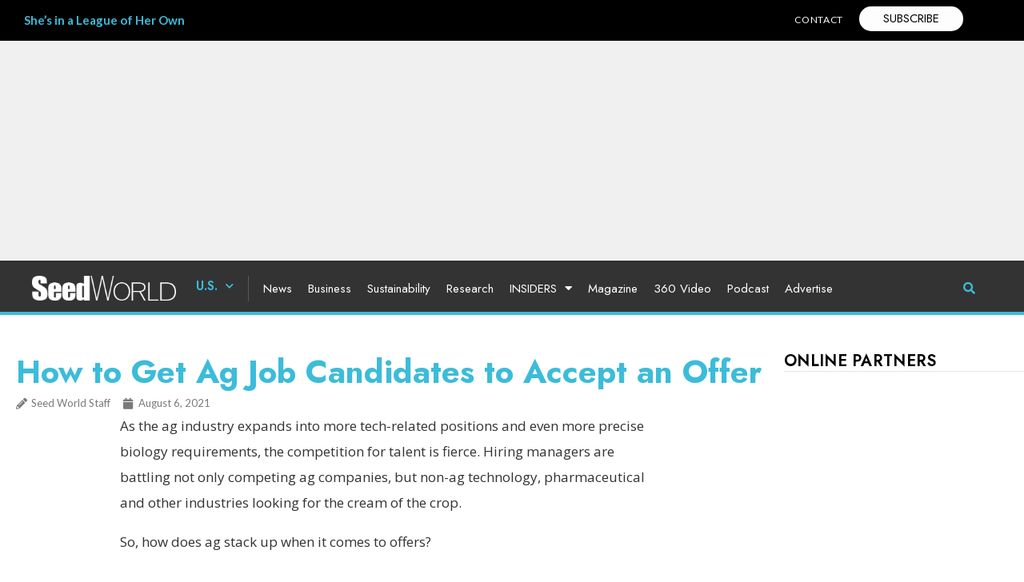

--- FILE ---
content_type: text/html; charset=UTF-8
request_url: https://www.seedworld.com/europe/2021/08/06/how-to-get-ag-job-candidates-to-accept-an-offer/
body_size: 53949
content:
<!doctype html>
<html lang="en-US">
<head><meta charset="UTF-8"><script>if(navigator.userAgent.match(/MSIE|Internet Explorer/i)||navigator.userAgent.match(/Trident\/7\..*?rv:11/i)){var href=document.location.href;if(!href.match(/[?&]nowprocket/)){if(href.indexOf("?")==-1){if(href.indexOf("#")==-1){document.location.href=href+"?nowprocket=1"}else{document.location.href=href.replace("#","?nowprocket=1#")}}else{if(href.indexOf("#")==-1){document.location.href=href+"&nowprocket=1"}else{document.location.href=href.replace("#","&nowprocket=1#")}}}}</script><script>(()=>{class RocketLazyLoadScripts{constructor(){this.v="2.0.2",this.userEvents=["keydown","keyup","mousedown","mouseup","mousemove","mouseover","mouseenter","mouseout","mouseleave","touchmove","touchstart","touchend","touchcancel","wheel","click","dblclick","input","visibilitychange"],this.attributeEvents=["onblur","onclick","oncontextmenu","ondblclick","onfocus","onmousedown","onmouseenter","onmouseleave","onmousemove","onmouseout","onmouseover","onmouseup","onmousewheel","onscroll","onsubmit"]}async t(){this.i(),this.o(),/iP(ad|hone)/.test(navigator.userAgent)&&this.h(),this.u(),this.l(this),this.m(),this.k(this),this.p(this),this._(),await Promise.all([this.R(),this.L()]),this.lastBreath=Date.now(),this.S(this),this.P(),this.D(),this.O(),this.M(),await this.C(this.delayedScripts.normal),await this.C(this.delayedScripts.defer),await this.C(this.delayedScripts.async),this.T("domReady"),await this.F(),await this.j(),await this.I(),this.T("windowLoad"),await this.A(),window.dispatchEvent(new Event("rocket-allScriptsLoaded")),this.everythingLoaded=!0,this.lastTouchEnd&&await new Promise((t=>setTimeout(t,500-Date.now()+this.lastTouchEnd))),this.H(),this.T("all"),this.U(),this.W()}i(){this.CSPIssue=sessionStorage.getItem("rocketCSPIssue"),document.addEventListener("securitypolicyviolation",(t=>{this.CSPIssue||"script-src-elem"!==t.violatedDirective||"data"!==t.blockedURI||(this.CSPIssue=!0,sessionStorage.setItem("rocketCSPIssue",!0))}),{isRocket:!0})}o(){window.addEventListener("pageshow",(t=>{this.persisted=t.persisted,this.realWindowLoadedFired=!0}),{isRocket:!0}),window.addEventListener("pagehide",(()=>{this.onFirstUserAction=null}),{isRocket:!0})}h(){let t;function e(e){t=e}window.addEventListener("touchstart",e,{isRocket:!0}),window.addEventListener("touchend",(function i(o){Math.abs(o.changedTouches[0].pageX-t.changedTouches[0].pageX)<10&&Math.abs(o.changedTouches[0].pageY-t.changedTouches[0].pageY)<10&&o.timeStamp-t.timeStamp<200&&(o.target.dispatchEvent(new PointerEvent("click",{target:o.target,bubbles:!0,cancelable:!0})),event.preventDefault(),window.removeEventListener("touchstart",e,{isRocket:!0}),window.removeEventListener("touchend",i,{isRocket:!0}))}),{isRocket:!0})}q(t){this.userActionTriggered||("mousemove"!==t.type||this.firstMousemoveIgnored?"keyup"===t.type||"mouseover"===t.type||"mouseout"===t.type||(this.userActionTriggered=!0,this.onFirstUserAction&&this.onFirstUserAction()):this.firstMousemoveIgnored=!0),"click"===t.type&&t.preventDefault(),this.savedUserEvents.length>0&&(t.stopPropagation(),t.stopImmediatePropagation()),"touchstart"===this.lastEvent&&"touchend"===t.type&&(this.lastTouchEnd=Date.now()),"click"===t.type&&(this.lastTouchEnd=0),this.lastEvent=t.type,this.savedUserEvents.push(t)}u(){this.savedUserEvents=[],this.userEventHandler=this.q.bind(this),this.userEvents.forEach((t=>window.addEventListener(t,this.userEventHandler,{passive:!1,isRocket:!0})))}U(){this.userEvents.forEach((t=>window.removeEventListener(t,this.userEventHandler,{passive:!1,isRocket:!0}))),this.savedUserEvents.forEach((t=>{t.target.dispatchEvent(new window[t.constructor.name](t.type,t))}))}m(){this.eventsMutationObserver=new MutationObserver((t=>{const e="return false";for(const i of t){if("attributes"===i.type){const t=i.target.getAttribute(i.attributeName);t&&t!==e&&(i.target.setAttribute("data-rocket-"+i.attributeName,t),i.target.setAttribute(i.attributeName,e))}"childList"===i.type&&i.addedNodes.forEach((t=>{if(t.nodeType===Node.ELEMENT_NODE)for(const i of t.attributes)this.attributeEvents.includes(i.name)&&i.value&&""!==i.value&&(t.setAttribute("data-rocket-"+i.name,i.value),t.setAttribute(i.name,e))}))}})),this.eventsMutationObserver.observe(document,{subtree:!0,childList:!0,attributeFilter:this.attributeEvents})}H(){this.eventsMutationObserver.disconnect(),this.attributeEvents.forEach((t=>{document.querySelectorAll("[data-rocket-"+t+"]").forEach((e=>{e.setAttribute(t,e.getAttribute("data-rocket-"+t)),e.removeAttribute("data-rocket-"+t)}))}))}k(t){Object.defineProperty(HTMLElement.prototype,"onclick",{get(){return this.rocketonclick},set(e){this.rocketonclick=e,this.setAttribute(t.everythingLoaded?"onclick":"data-rocket-onclick","this.rocketonclick(event)")}})}S(t){function e(e,i){let o=e[i];e[i]=null,Object.defineProperty(e,i,{get:()=>o,set(s){t.everythingLoaded?o=s:e["rocket"+i]=o=s}})}e(document,"onreadystatechange"),e(window,"onload"),e(window,"onpageshow");try{Object.defineProperty(document,"readyState",{get:()=>t.rocketReadyState,set(e){t.rocketReadyState=e},configurable:!0}),document.readyState="loading"}catch(t){console.log("WPRocket DJE readyState conflict, bypassing")}}l(t){this.originalAddEventListener=EventTarget.prototype.addEventListener,this.originalRemoveEventListener=EventTarget.prototype.removeEventListener,this.savedEventListeners=[],EventTarget.prototype.addEventListener=function(e,i,o){o&&o.isRocket||!t.B(e,this)&&!t.userEvents.includes(e)||t.B(e,this)&&!t.userActionTriggered||e.startsWith("rocket-")?t.originalAddEventListener.call(this,e,i,o):t.savedEventListeners.push({target:this,remove:!1,type:e,func:i,options:o})},EventTarget.prototype.removeEventListener=function(e,i,o){o&&o.isRocket||!t.B(e,this)&&!t.userEvents.includes(e)||t.B(e,this)&&!t.userActionTriggered||e.startsWith("rocket-")?t.originalRemoveEventListener.call(this,e,i,o):t.savedEventListeners.push({target:this,remove:!0,type:e,func:i,options:o})}}T(t){"all"===t&&(EventTarget.prototype.addEventListener=this.originalAddEventListener,EventTarget.prototype.removeEventListener=this.originalRemoveEventListener),this.savedEventListeners=this.savedEventListeners.filter((e=>{let i=e.type,o=e.target||window;return"domReady"===t&&"DOMContentLoaded"!==i&&"readystatechange"!==i||("windowLoad"===t&&"load"!==i&&"readystatechange"!==i&&"pageshow"!==i||(this.B(i,o)&&(i="rocket-"+i),e.remove?o.removeEventListener(i,e.func,e.options):o.addEventListener(i,e.func,e.options),!1))}))}p(t){let e;function i(e){return t.everythingLoaded?e:e.split(" ").map((t=>"load"===t||t.startsWith("load.")?"rocket-jquery-load":t)).join(" ")}function o(o){function s(e){const s=o.fn[e];o.fn[e]=o.fn.init.prototype[e]=function(){return this[0]===window&&t.userActionTriggered&&("string"==typeof arguments[0]||arguments[0]instanceof String?arguments[0]=i(arguments[0]):"object"==typeof arguments[0]&&Object.keys(arguments[0]).forEach((t=>{const e=arguments[0][t];delete arguments[0][t],arguments[0][i(t)]=e}))),s.apply(this,arguments),this}}if(o&&o.fn&&!t.allJQueries.includes(o)){const e={DOMContentLoaded:[],"rocket-DOMContentLoaded":[]};for(const t in e)document.addEventListener(t,(()=>{e[t].forEach((t=>t()))}),{isRocket:!0});o.fn.ready=o.fn.init.prototype.ready=function(i){function s(){parseInt(o.fn.jquery)>2?setTimeout((()=>i.bind(document)(o))):i.bind(document)(o)}return t.realDomReadyFired?!t.userActionTriggered||t.fauxDomReadyFired?s():e["rocket-DOMContentLoaded"].push(s):e.DOMContentLoaded.push(s),o([])},s("on"),s("one"),s("off"),t.allJQueries.push(o)}e=o}t.allJQueries=[],o(window.jQuery),Object.defineProperty(window,"jQuery",{get:()=>e,set(t){o(t)}})}P(){const t=new Map;document.write=document.writeln=function(e){const i=document.currentScript,o=document.createRange(),s=i.parentElement;let n=t.get(i);void 0===n&&(n=i.nextSibling,t.set(i,n));const a=document.createDocumentFragment();o.setStart(a,0),a.appendChild(o.createContextualFragment(e)),s.insertBefore(a,n)}}async R(){return new Promise((t=>{this.userActionTriggered?t():this.onFirstUserAction=t}))}async L(){return new Promise((t=>{document.addEventListener("DOMContentLoaded",(()=>{this.realDomReadyFired=!0,t()}),{isRocket:!0})}))}async I(){return this.realWindowLoadedFired?Promise.resolve():new Promise((t=>{window.addEventListener("load",t,{isRocket:!0})}))}M(){this.pendingScripts=[];this.scriptsMutationObserver=new MutationObserver((t=>{for(const e of t)e.addedNodes.forEach((t=>{"SCRIPT"!==t.tagName||t.noModule||t.isWPRocket||this.pendingScripts.push({script:t,promise:new Promise((e=>{const i=()=>{const i=this.pendingScripts.findIndex((e=>e.script===t));i>=0&&this.pendingScripts.splice(i,1),e()};t.addEventListener("load",i,{isRocket:!0}),t.addEventListener("error",i,{isRocket:!0}),setTimeout(i,1e3)}))})}))})),this.scriptsMutationObserver.observe(document,{childList:!0,subtree:!0})}async j(){await this.J(),this.pendingScripts.length?(await this.pendingScripts[0].promise,await this.j()):this.scriptsMutationObserver.disconnect()}D(){this.delayedScripts={normal:[],async:[],defer:[]},document.querySelectorAll("script[type$=rocketlazyloadscript]").forEach((t=>{t.hasAttribute("data-rocket-src")?t.hasAttribute("async")&&!1!==t.async?this.delayedScripts.async.push(t):t.hasAttribute("defer")&&!1!==t.defer||"module"===t.getAttribute("data-rocket-type")?this.delayedScripts.defer.push(t):this.delayedScripts.normal.push(t):this.delayedScripts.normal.push(t)}))}async _(){await this.L();let t=[];document.querySelectorAll("script[type$=rocketlazyloadscript][data-rocket-src]").forEach((e=>{let i=e.getAttribute("data-rocket-src");if(i&&!i.startsWith("data:")){i.startsWith("//")&&(i=location.protocol+i);try{const o=new URL(i).origin;o!==location.origin&&t.push({src:o,crossOrigin:e.crossOrigin||"module"===e.getAttribute("data-rocket-type")})}catch(t){}}})),t=[...new Map(t.map((t=>[JSON.stringify(t),t]))).values()],this.N(t,"preconnect")}async $(t){if(await this.G(),!0!==t.noModule||!("noModule"in HTMLScriptElement.prototype))return new Promise((e=>{let i;function o(){(i||t).setAttribute("data-rocket-status","executed"),e()}try{if(navigator.userAgent.includes("Firefox/")||""===navigator.vendor||this.CSPIssue)i=document.createElement("script"),[...t.attributes].forEach((t=>{let e=t.nodeName;"type"!==e&&("data-rocket-type"===e&&(e="type"),"data-rocket-src"===e&&(e="src"),i.setAttribute(e,t.nodeValue))})),t.text&&(i.text=t.text),t.nonce&&(i.nonce=t.nonce),i.hasAttribute("src")?(i.addEventListener("load",o,{isRocket:!0}),i.addEventListener("error",(()=>{i.setAttribute("data-rocket-status","failed-network"),e()}),{isRocket:!0}),setTimeout((()=>{i.isConnected||e()}),1)):(i.text=t.text,o()),i.isWPRocket=!0,t.parentNode.replaceChild(i,t);else{const i=t.getAttribute("data-rocket-type"),s=t.getAttribute("data-rocket-src");i?(t.type=i,t.removeAttribute("data-rocket-type")):t.removeAttribute("type"),t.addEventListener("load",o,{isRocket:!0}),t.addEventListener("error",(i=>{this.CSPIssue&&i.target.src.startsWith("data:")?(console.log("WPRocket: CSP fallback activated"),t.removeAttribute("src"),this.$(t).then(e)):(t.setAttribute("data-rocket-status","failed-network"),e())}),{isRocket:!0}),s?(t.fetchPriority="high",t.removeAttribute("data-rocket-src"),t.src=s):t.src="data:text/javascript;base64,"+window.btoa(unescape(encodeURIComponent(t.text)))}}catch(i){t.setAttribute("data-rocket-status","failed-transform"),e()}}));t.setAttribute("data-rocket-status","skipped")}async C(t){const e=t.shift();return e?(e.isConnected&&await this.$(e),this.C(t)):Promise.resolve()}O(){this.N([...this.delayedScripts.normal,...this.delayedScripts.defer,...this.delayedScripts.async],"preload")}N(t,e){this.trash=this.trash||[];let i=!0;var o=document.createDocumentFragment();t.forEach((t=>{const s=t.getAttribute&&t.getAttribute("data-rocket-src")||t.src;if(s&&!s.startsWith("data:")){const n=document.createElement("link");n.href=s,n.rel=e,"preconnect"!==e&&(n.as="script",n.fetchPriority=i?"high":"low"),t.getAttribute&&"module"===t.getAttribute("data-rocket-type")&&(n.crossOrigin=!0),t.crossOrigin&&(n.crossOrigin=t.crossOrigin),t.integrity&&(n.integrity=t.integrity),t.nonce&&(n.nonce=t.nonce),o.appendChild(n),this.trash.push(n),i=!1}})),document.head.appendChild(o)}W(){this.trash.forEach((t=>t.remove()))}async F(){try{document.readyState="interactive"}catch(t){}this.fauxDomReadyFired=!0;try{await this.G(),document.dispatchEvent(new Event("rocket-readystatechange")),await this.G(),document.rocketonreadystatechange&&document.rocketonreadystatechange(),await this.G(),document.dispatchEvent(new Event("rocket-DOMContentLoaded")),await this.G(),window.dispatchEvent(new Event("rocket-DOMContentLoaded"))}catch(t){console.error(t)}}async A(){try{document.readyState="complete"}catch(t){}try{await this.G(),document.dispatchEvent(new Event("rocket-readystatechange")),await this.G(),document.rocketonreadystatechange&&document.rocketonreadystatechange(),await this.G(),window.dispatchEvent(new Event("rocket-load")),await this.G(),window.rocketonload&&window.rocketonload(),await this.G(),this.allJQueries.forEach((t=>t(window).trigger("rocket-jquery-load"))),await this.G();const t=new Event("rocket-pageshow");t.persisted=this.persisted,window.dispatchEvent(t),await this.G(),window.rocketonpageshow&&window.rocketonpageshow({persisted:this.persisted})}catch(t){console.error(t)}}async G(){Date.now()-this.lastBreath>45&&(await this.J(),this.lastBreath=Date.now())}async J(){return document.hidden?new Promise((t=>setTimeout(t))):new Promise((t=>requestAnimationFrame(t)))}B(t,e){return e===document&&"readystatechange"===t||(e===document&&"DOMContentLoaded"===t||(e===window&&"DOMContentLoaded"===t||(e===window&&"load"===t||e===window&&"pageshow"===t)))}static run(){(new RocketLazyLoadScripts).t()}}RocketLazyLoadScripts.run()})();</script>
	
	<meta name="viewport" content="width=device-width, initial-scale=1">
	<link rel="profile" href="https://gmpg.org/xfn/11">
	<!--noptimize--><script id='fp_data_js' type="text/javascript" data-no-optimize="1" nowprocket>
			
			var fp_premium = true,
				FP = { 'fns' : {} },
				fp = {"loaded":[],"loading":[],"blocked_scripts":[],"waitlist":[],"actions":[],"observers":[],"tools":["ga41","fbp"],"notice":{"enabled":true,"display_notice":true,"gtag_no_cookie_mode":false,"url_passthrough":false,"ask_for_consent_again":true,"save_in_cdb":false,"save_all_consents":false,"priv_policy_update":1700845939,"blur_page":false,"scroll_lock":false,"hidden":["settings_btn"],"shown":[],"preselected_switches":[],"optin_switches":false,"toggle_selector":".fupi_show_cookie_notice, .fp_show_cookie_notice","main_mode":"optin","enable_scripts_after":"optin"},"vars":{"bot_list":"none","url":"https:\/\/www.seedworld.com\/wp-content\/plugins\/full-picture-premium\/","is_pro":true,"uploads_url":"https:\/\/www.seedworld.com\/wp-content\/uploads\/","is_customizer":false,"debug":false,"intersections":"-200px 0px -200px 0px","track_current_user":true,"dblclck_time":"300","track_scroll_min":"200","track_scroll_time":"5","formsubm_trackdelay":"3","link_click_delay":false,"reset_timer_on_anchor":false,"track404":false,"redirect404_url":false,"magic_keyword":"tracking","use_mutation_observer":false,"server_method":"rest","join_ref":false,"switch_ref":false},"ga41":{"id":"G-VBV5W38R1B","limit_country":{"method":"excl","countries":"AT, FR, NL, DK, IT"},"tax_terms":"taxonomy_terms","server_side":false},"fbp":{"pixel_id":"1303728514470227","limit_data_use":"1","limit_country":{"method":"excl","countries":"AT, FR, NL, DK, IT"},"server_side":false,"server_side_2":false},"geo":{"remember_geo":30}},
				fpdata = {"user":{"role":"Visitor","logged_in":false},"page_type":"Post","content_id":43487,"page_title":"How to Get Ag Job Candidates to Accept an Offer","page_id":43487,"published":"2021-08-06 13:46:00","author_name":"Seed World Staff","terms":[{"name":"Europe","slug":"europe","parent":0,"taxonomy":"category"},{"name":"Global","slug":"global","parent":0,"taxonomy":"category"},{"name":"Watch \/ Listen","slug":"watch-listen-eu","parent":51,"taxonomy":"category"},{"name":"Watch \/ Listen","slug":"watch-listen-global","parent":62,"taxonomy":"category"},{"name":"Seed Speaks","slug":"seed-speaks","parent":0,"taxonomy":"post_tag"},{"name":"Seed World U.S.","slug":"seed-world-us","parent":0,"taxonomy":"post_tag"},{"name":"Videos","slug":"videos","parent":0,"taxonomy":"post_tag"}]};fpdata.timezone = Intl.DateTimeFormat().resolvedOptions().timeZone;
fp.notice.vars = {};

(function (FP) {

	'use strict';

	var d = document,
		w = window;

	FP.getUrlParamByName = name => {
		// var match = RegExp('[?&]' + name + '=([^&]*)').exec(window.location.search);
		// return match && decodeURIComponent(match[1].replace(/\+/g, ' '));
		const queryString = window.location.search,
			urlParams = new URLSearchParams(queryString);
		return urlParams.get(name);
	};

	// BROKEN LINK TRACKING + REDIRECT TO A CUSTOM 404 PAGE
	if( fp.vars.track404 && fpdata.page_type == "404" && ! FP.getUrlParamByName("broken_link_location") ){
		const location = fp.vars.redirect404_url ? new URL( fp.vars.redirect404_url ) : window.location;
		window.location = location + ( location.search ? "&" : "?" ) + "broken_link_location=" + ( document.referrer || "direct_traffic_or_unknown" ) + "&broken_link=" + window.location;
	}

	FP.setCookie = (name, value, days = 0, mins = 0, path = "/") => {
		var expires = "";
		if ( days > 0 || mins > 0 ) {
			var date = new Date();
			if (days > 0) {
				date.setTime(date.getTime() + days * 24 * 60 * 60 * 1000);
			} else {
				date.setTime(date.getTime() + mins * 60 * 1000);
			}
			expires = "; expires=" + date.toGMTString();
		};
		d.cookie = name + "=" + value + expires + "; path=" + path + "; sameSite=strict";
	};

	FP.readCookie = name => {
		var nameEQ = name + "=";
		var ca = d.cookie.split(';');
		for (var i = 0; i < ca.length; i++) {
			var c = ca[i];
			while (c.charAt(0) == ' ') {c = c.substring(1, c.length);}
			if (c.indexOf(nameEQ) == 0) return c.substring(nameEQ.length, c.length);
		};
		return null;
	};

	FP.nl2Arr = nl => nl ? [].slice.call(nl) : false;

	FP.findID = (e, c) => {
        if ( c === null ) return null;
        if ( !e ) return false;
        c = c || document;
        return c.getElementById(e);
    };

	FP.findAll = (e, c) => {
		if ( c === null ) return [];
		if ( ! e ) return false;
		c = c || document;
		return FP.nl2Arr(c.querySelectorAll(e));
	};
	
	FP.loadScript = scr_id => {
		
		let temp_script = FP.findID( scr_id + '_temp' ),
			new_script = document.createElement('script');

		new_script.innerHTML = temp_script.innerHTML;
		temp_script.parentNode.insertBefore(new_script, temp_script.nextSibling);
		temp_script.remove();

		fp.loaded.push( scr_id );
	};

	FP.getRandomStr = ()=>{
		return ( Math.random() + 1 ).toString(36).substring(2);
	};

	FP.deleteCookie = name => { FP.setCookie(name, "", -1); };

    FP.getInner = function (vals, splitter = ".") {
        
        let args = Array.isArray(vals) ? vals : vals.split(splitter).map( arg => arg.trim() ),
            obj = window[args.shift()];

        for (var i = 0; i < args.length; i++) {
            var prop = args[i];
            if (! obj || ! obj.hasOwnProperty(prop)) return false;
            obj = obj[prop];
        };

        return obj;
    };

	FP.runFn = ( fn_name, args_arr ) => {
			
		let fn = FP.getInner( fn_name, "." );
		
		if ( fn ) {
			args_arr ? fn( ...args_arr ) : fn();
		} else {
			fp.waitlist[fn_name] = typeof args_arr === 'undefined' ? [] : args_arr;
		};
	};

	FP.enqueueFn = ( fn_name ) => {
		let fn = FP.getInner( fn_name, "." );
		if ( fp.waitlist[fn_name] ) fn( ...fp.waitlist[fn_name] );
	}

	FP.getScript = ( url, cb, attrs, type = 'script', fallback = false ) => {

		attrs = attrs || false;
		var s = "";

		if ( type == "img" ) {
			s = d.createElement('img');
			s.src = url;
		} else if ( type == "link" ) {
			s = d.createElement('link');
			s.href = url;
		} else {
			s = d.createElement('script')
			s.src = url;
			s.type = 'application/javascript';
		}

		s.onerror = ()=>{ 
			if ( fallback ) FP.getScript( fallback, cb, attrs, type );
		};

		if (attrs) {
			for (var key in attrs) {
				if ( key !== "/" ) s.setAttribute(key, attrs[key]);
			}
		}

		d.getElementsByTagName("head")[0].appendChild(s);
		if (fp.vars.debug) console.log("[FP] Script loaded: ", url);
		if (cb) s.onload = cb;
	};

	FP.sendEvt = (evt_name, details_a) => {
        var details = details_a ? { 'detail' : details_a } : {},
            fp_event = new CustomEvent( evt_name, details );
        document.dispatchEvent(fp_event);
    };

	FP.prepareProduct = ( type, id, data ) => {
		
		if ( type !== "cart_item" ) fpdata.woo.products[id] = fpdata.woo.products[id] ? { ...fpdata.woo.products[id], ...data } : data;
		
		if ( type == 'single' || type == 'teaser' ) {

			// prepare products after all load
			if ( fp.vars.wooImpressTimeout ) clearTimeout( fp.vars.wooImpressTimeout );
			fp.vars.wooImpressTimeout = setTimeout( () => FP.runFn( "FP.fns.prepare_teaser_and_single" ), 200 );
		}
    };

	// CHECK FOR BOT TRAFFIC
	// -- modified version of https://stackoverflow.com/a/65563155/7702522
	
	// BOT CHECK (instant)
	fpdata.is_robot = (() => {
		
		// SMALL list
		if ( fp.vars.bot_list == "basic" ) {
			
			const robots = new RegExp([/bot/,/spider/,/crawl/,/APIs-Google/,/AdsBot/,/Googlebot/,/mediapartners/,/Google Favicon/,/FeedFetcher/,/Google-Read-Aloud/,/googleweblight/,/bingbot/,/yandex/,/baidu/,/duckduck/,/Yahoo Link Preview/,/ia_archiver/,/facebookexternalhit/,/pinterest\.combot/,/redditbot/,/slackbot/,/Twitterbot/,/WhatsApp/,/S[eE][mM]rushBot/].map((r) => r.source).join("|"),"i");

			return robots.test(navigator.userAgent);

		// BIG list
		} else if ( fp.vars.bot_list == "big" ) {

			const robots = new RegExp([
				/Googlebot/, /AdsBot/, /Feedfetcher-Google/, /Mediapartners-Google/, /Mediapartners/, /APIs-Google/, 
				/Google-InspectionTool/, /Storebot-Google/, /GoogleOther/, /bingbot/, /Slurp/, /wget/, /LinkedInBot/, 
				/Python-urllib/, /python-requests/, /aiohttp/, /httpx/, /libwww-perl/, /httpunit/, /Nutch/, 
				/Go-http-client/, /phpcrawl/, /msnbot/, /jyxobot/, /FAST-WebCrawler/, /FAST Enterprise Crawler/, 
				/BIGLOTRON/, /Teoma/, /convera/, /seekbot/, /Gigabot/, /Gigablast/, /exabot/, /ia_archiver/, 
				/GingerCrawler/, /webmon/, /HTTrack/, /grub\.org/, /UsineNouvelleCrawler/, /antibot/, 
				/netresearchserver/, /speedy/, /fluffy/, /findlink/, /msrbot/, /panscient/, /yacybot/, /AISearchBot/, 
				/ips-agent/, /tagoobot/, /MJ12bot/, /woriobot/, /yanga/, /buzzbot/, /mlbot/, /yandex\.combots/, 
				/purebot/, /Linguee Bot/, /CyberPatrol/, /voilabot/, /Baiduspider/, /citeseerxbot/, /spbot/, 
				/twengabot/, /postrank/, /Turnitin/, /scribdbot/, /page2rss/, /sitebot/, /linkdex/, /Adidxbot/, 
				/ezooms/, /dotbot/, /Mail\.RU_Bot/, /discobot/, /heritrix/, /findthatfile/, /europarchive\.org/, 
				/NerdByNature\.Bot/, /sistrix crawler/, /Ahrefs/, /fuelbot/, /CrunchBot/, /IndeedBot/, 
				/mappydata/, /woobot/, /ZoominfoBot/, /PrivacyAwareBot/, /Multiviewbot/, /SWIMGBot/, /Grobbot/, 
				/eright/, /Apercite/, /semanticbot/, /Aboundex/, /domaincrawler/, /wbsearchbot/, /summify/, /CCBot/, 
				/edisterbot/, /SeznamBot/, /ec2linkfinder/, /gslfbot/, /aiHitBot/, /intelium_bot/, 
				/facebookexternalhit/, /Yeti/, /RetrevoPageAnalyzer/, /lb-spider/, /Sogou/, /lssbot/, /careerbot/, 
				/wotbox/, /wocbot/, /ichiro/, /DuckDuckBot/, /lssrocketcrawler/, /drupact/, /webcompanycrawler/, 
				/acoonbot/, /openindexspider/, /gnam gnam spider/, /web-archive-net\.com\.bot/, /backlinkcrawler/, 
				/coccoc/, /integromedb/, /content crawler spider/, /toplistbot/, /it2media-domain-crawler/, 
				/ip-web-crawler\.com/, /siteexplorer\.info/, /elisabot/, /proximic/, /changedetection/, /arabot/, 
				/WeSEE:Search/, /niki-bot/, /CrystalSemanticsBot/, /rogerbot/, /360Spider/, /psbot/, 
				/InterfaxScanBot/, /CC Metadata Scaper/, /g00g1e\.net/, /GrapeshotCrawler/, /urlappendbot/, 
				/brainobot/, /fr-crawler/, /binlar/, /SimpleCrawler/, /Twitterbot/, /cXensebot/, /smtbot/, 
				/bnf\.fr_bot/, /A6-Indexer/, /ADmantX/, /Facebot/, /OrangeBot/, /memorybot/, /AdvBot/, 
				/MegaIndex/, /SemanticScholarBot/, /ltx71/, /nerdybot/, /xovibot/, /BUbiNG/, /Qwantify/, 
				/archive\.org_bot/, /Applebot/, /TweetmemeBot/, /crawler4j/, /findxbot/, /SemrushBot/, 
				/yoozBot/, /lipperhey/, /Y!J/, /Domain Re-Animator Bot/, /AddThis/, /Screaming Frog SEO Spider/, 
				/MetaURI/, /Scrapy/, /Livelapbot/, /OpenHoseBot/, /CapsuleChecker/, /collection@infegy\.com/, 
				/IstellaBot/, /DeuSu/, /betaBot/, /Cliqzbot/, /MojeekBot/, /netEstate NE Crawler/, 
				/SafeSearch microdata crawler/, /Gluten Free Crawler/, /Sonic/, /Sysomos/, /Trove/, /deadlinkchecker/, 
				/Slack-ImgProxy/, /Embedly/, /RankActiveLinkBot/, /iskanie/, /SafeDNSBot/, /SkypeUriPreview/, 
				/Veoozbot/, /Slackbot/, /redditbot/, /datagnionbot/, /Google-Adwords-Instant/, /adbeat_bot/, 
				/WhatsApp/, /contxbot/, /pinterest\.combot/, /electricmonk/, /GarlikCrawler/, /BingPreview/, 
				/vebidoobot/, /FemtosearchBot/, /Yahoo Link Preview/, /MetaJobBot/, /DomainStatsBot/, /mindUpBot/, 
				/Daum/, /Jugendschutzprogramm-Crawler/, /Xenu Link Sleuth/, /Pcore-HTTP/, /moatbot/, /KosmioBot/, 
				/pingdom/, /AppInsights/, /PhantomJS/, /Gowikibot/, /PiplBot/, /Discordbot/, /TelegramBot/, 
				/Jetslide/, /newsharecounts/, /James BOT/, /Barkrowler/, /TinEye/, /SocialRankIOBot/, 
				/trendictionbot/, /Ocarinabot/, /epicbot/, /Primalbot/, /DuckDuckGo-Favicons-Bot/, /GnowitNewsbot/, 
				/Leikibot/, /LinkArchiver/, /YaK/, /PaperLiBot/, /Digg Deeper/, /dcrawl/, /Snacktory/, /AndersPinkBot/, 
				/Fyrebot/, /EveryoneSocialBot/, /Mediatoolkitbot/, /Luminator-robots/, /ExtLinksBot/, /SurveyBot/, 
				/NING/, /okhttp/, /Nuzzel/, /omgili/, /PocketParser/, /YisouSpider/, /um-LN/, /ToutiaoSpider/, 
				/MuckRack/, /Jamie's Spider/, /AHC/, /NetcraftSurveyAgent/, /Laserlikebot/, /^Apache-HttpClient/, 
				/AppEngine-Google/, /Jetty/, /Upflow/, /Thinklab/, /Traackr\.com/, /Twurly/, /Mastodon/, /http_get/, 
				/DnyzBot/, /botify/, /007ac9 Crawler/, /BehloolBot/, /BrandVerity/, /check_http/, /BDCbot/, 
				/ZumBot/, /EZID/, /ICC-Crawler/, /ArchiveBot/, /^LCC /, /filterdb\.iss\.netcrawler/, /BLP_bbot/, 
				/BomboraBot/, /Buck/, /Companybook-Crawler/, /Genieo/, /magpie-crawler/, /MeltwaterNews/,
				/Moreover/,/newspaper/,/ScoutJet/,/sentry/,/StorygizeBot/,/UptimeRobot/,/OutclicksBot/,
				/seoscanners/,/Hatena/,/Google Web Preview/,/MauiBot/,/AlphaBot/,/SBL-BOT/,/IAS crawler/,
				/adscanner/,/Netvibes/,/acapbot/,/Baidu-YunGuanCe/,/bitlybot/,/blogmuraBot/,/Bot\.AraTurka\.com/,
				/bot-pge\.chlooe\.com/,/BoxcarBot/,/BTWebClient/,/ContextAd Bot/,/Digincore bot/,/Disqus/,/Feedly/,
				/Fetch/,/Fever/,/Flamingo_SearchEngine/,/FlipboardProxy/,/g2reader-bot/,/G2 Web Services/,/imrbot/,
				/K7MLWCBot/,/Kemvibot/,/Landau-Media-Spider/,/linkapediabot/,/vkShare/,/Siteimprove\.com/,/BLEXBot/,
				/DareBoost/,/ZuperlistBot/,/Miniflux/,/Feedspot/,/Diffbot/,/SEOkicks/,/tracemyfile/,/Nimbostratus-Bot/,
				/zgrab/,/PR-CY\.RU/,/AdsTxtCrawler/,/Datafeedwatch/,/Zabbix/,/TangibleeBot/,/google-xrawler/,/axios/,
				/Amazon CloudFront/,/Pulsepoint/,/CloudFlare-AlwaysOnline/,/Google-Structured-Data-Testing-Tool/,
				/WordupInfoSearch/,/WebDataStats/,/HttpUrlConnection/,/Seekport Crawler/,/ZoomBot/,/VelenPublicWebCrawler/,
				/MoodleBot/,/jpg-newsbot/,/outbrain/,/W3C_Validator/,/Validator\.nu/,/W3C-checklink/,/W3C-mobileOK/,
				/W3C_I18n-Checker/,/FeedValidator/,/W3C_CSS_Validator/,/W3C_Unicorn/,/Google-PhysicalWeb/,/Blackboard/,
				/ICBot/,/BazQux/,/Twingly/,/Rivva/,/Experibot/,/awesomecrawler/,/Dataprovider\.com/,/GroupHigh/,
				/theoldreader\.com/,/AnyEvent/,/Uptimebot\.org/,/Nmap Scripting Engine/,/2ip\.ru/,/Clickagy/,
				/Caliperbot/,/MBCrawler/,/online-webceo-bot/,/B2B Bot/,/AddSearchBot/,/Google Favicon/,/HubSpot/,
				/Chrome-Lighthouse/,/HeadlessChrome/,/CheckMarkNetwork/,/www\.uptime\.com/,/Streamline3Bot/,/serpstatbot/,
				/MixnodeCache/,/^curl/,/SimpleScraper/,/RSSingBot/,/Jooblebot/,/fedoraplanet/,/Friendica/,/NextCloud/,
				/Tiny Tiny RSS/,/RegionStuttgartBot/,/Bytespider/,/Datanyze/,/Google-Site-Verification/,/TrendsmapResolver/,
				/tweetedtimes/,/NTENTbot/,/Gwene/,/SimplePie/,/SearchAtlas/,/Superfeedr/,/feedbot/,/UT-Dorkbot/,/Amazonbot/,
				/SerendeputyBot/,/Eyeotabot/,/officestorebot/,/Neticle Crawler/,/SurdotlyBot/,/LinkisBot/,/AwarioSmartBot/,
				/AwarioRssBot/,/RyteBot/,/FreeWebMonitoring SiteChecker/,/AspiegelBot/,/NAVER Blog Rssbot/,/zenback bot/,
				/SentiBot/,/Domains Project/,/Pandalytics/,/VKRobot/,/bidswitchbot/,/tigerbot/,/NIXStatsbot/,/Atom Feed Robot/,
				/curebot/,/PagePeeker/,/Vigil/,/rssbot/,/startmebot/,/JobboerseBot/,/seewithkids/,/NINJA bot/,/Cutbot/,
				/BublupBot/,/BrandONbot/,/RidderBot/,/Taboolabot/,/Dubbotbot/,/FindITAnswersbot/,/infoobot/,/Refindbot/,
				/BlogTraffic\d\.\d+ Feed-Fetcher/,/SeobilityBot/,/Cincraw/,/Dragonbot/,/VoluumDSP-content-bot/,/FreshRSS/,
				/BitBot/,/^PHP-Curl-Class/,/Google-Certificates-Bridge/,/centurybot/,/Viber/,/e\.ventures Investment Crawler/,
				/evc-batch/,/PetalBot/,/virustotal/,/(^| )PTST/,/minicrawler/,/Cookiebot/,/trovitBot/,/seostar\.co/,/IonCrawl/,
				/Uptime-Kuma/,/SeekportBot/,/FreshpingBot/,/Feedbin/,/CriteoBot/,/Snap URL Preview Service/,/Better Uptime Bot/,
				/RuxitSynthetic/,/Google-Read-Aloud/,/ValveSteam/,/OdklBot/,/GPTBot/,/ChatGPT-User/,/YandexRenderResourcesBot/,
				/LightspeedSystemsCrawler/,/ev-crawler/,/BitSightBot/,/woorankreview/,/Google-Safety/,/AwarioBot/,/DataForSeoBot/,
				/Linespider/,/WellKnownBot/,/A Patent Crawler/,/StractBot/,/search\.marginalia\.nu/,/YouBot/,/Nicecrawler/,/Neevabot/,
				/BrightEdge Crawler/,/SiteCheckerBotCrawler/,/TombaPublicWebCrawler/,/CrawlyProjectCrawler/,/KomodiaBot/,/KStandBot/,
				/CISPA Webcrawler/,/MTRobot/,/hyscore\.io/,/AlexandriaOrgBot/,/2ip bot/,/Yellowbrandprotectionbot/,/SEOlizer/,
				/vuhuvBot/,/INETDEX-BOT/,/Synapse/,/t3versionsBot/,/deepnoc/,/Cocolyzebot/,/hypestat/,/ReverseEngineeringBot/,
				/sempi\.tech/,/Iframely/,/MetaInspector/,/node-fetch/,/lkxscan/,/python-opengraph/,/OpenGraphCheck/,
				/developers\.google\.com\+websnippet/,/SenutoBot/,/MaCoCu/,/NewsBlur/,/inoreader/,/NetSystemsResearch/,/PageThing/,
				/WordPress/,/PhxBot/,/ImagesiftBot/,/Expanse/,/InternetMeasurement/,/^BW/,/GeedoBot/,/Audisto Crawler/,
				/PerplexityBot/,/claudebot/,/Monsidobot/,/GroupMeBot/].map((r) => r.source).join("|"),"i");

				return robots.test(navigator.userAgent);

		} else {
			return false;
		};
	})();

	// GENERATE A RANDOM STRING FOR VARIOUS USES
	fp.random = FP.getRandomStr(7);

	// GTAG & GTM STUFF

	// First, we set the dataLayers for GA and GAds (and GTM DataLayer if it has no DL Protection enabled)

	window.dataLayer = window.dataLayer || [];
	window.gtag = function(){window.dataLayer.push(arguments);}

	// next, we set a separate GTM DataLayer if it has DL Protection enabled

	if ( fp.gtm ) {
		fp.gtm.datalayer = ! fp.gtm.datalayer || fp.gtm.datalayer == "default" ? "dataLayer" : "fupi_dataLayer";
		if ( fp.gtm.datalayer == "fupi_dataLayer" ){
			window[fp.gtm.datalayer] = window[fp.gtm.datalayer] || [];
			window.fupi_gtm_gtag = function(){window[fp.gtm.datalayer].push(arguments);} // gtag used for consents
		}
	};

	// UPDATE COOKIE DATA - fupi_cookies and fpdata.cookies

	let magic_keyw = FP.getUrlParamByName( fp.vars.magic_keyword ),
		ga4_debug = FP.getUrlParamByName("ga4_debug"),
		cookies = FP.readCookie('fp_cookie');
	
	cookies = cookies ? JSON.parse(cookies) : false;

	fpdata.cookies = false;

	if ( magic_keyw && magic_keyw == 'off' ){

		var updated_cookies = { 'stats' : false, 'personalisation' : false, 'marketing' : false, 'disabled' : true };

		fp.vars.track_current_user = false;
		FP.setCookie('fp_cookie', JSON.stringify(updated_cookies), 7300 );
		fpdata.cookies = updated_cookies;

	} else if ( ga4_debug ){

		if ( ga4_debug == 'on' ) {
			
			var updated_cookies = { 'stats' : true, 'personalisation' : true, 'marketing' : true, 'disabled' : false, 'ga4_debug' : 'on' };
	
			if ( cookies && cookies.pp_pub ) updated_cookies.pp_pub = cookies.pp_pub;
			if ( cookies && cookies.tools ) updated_cookies.tools = cookies.tools;
	
			FP.setCookie('fp_cookie', JSON.stringify(updated_cookies), 7300 );
			fpdata.cookies = updated_cookies;

		} else if ( ga4_debug == 'off' ) {
			var updated_cookies = { 'stats' : true, 'personalisation' : true, 'marketing' : true, 'disabled' : false };
	
			if ( cookies && cookies.pp_pub ) updated_cookies.pp_pub = cookies.pp_pub;
			if ( cookies && cookies.tools ) updated_cookies.tools = cookies.tools;
	
			FP.setCookie('fp_cookie', JSON.stringify(updated_cookies), 7300 );
			fpdata.cookies = updated_cookies;
		}

	} else if ( FP.getUrlParamByName("reset_cookies") || ( magic_keyw && ( magic_keyw == 'reset' || magic_keyw == 'on' ) ) ){

		FP.deleteCookie('fp_cookie');

	} else {

		var changed = false;

		if ( cookies ) {
			if ( cookies.disabled ) {

				var updated_cookies = { 'stats' : false, 'personalisation' : false, 'marketing' : false, 'disabled' : true };
				
				fp.vars.track_current_user = false;
				FP.setCookie('fp_cookie', JSON.stringify(updated_cookies), 7300 );
				fpdata.cookies = updated_cookies;

			} else if ( fp.notice ) {

				if ( fp.notice.priv_policy_update ){
				
					if ( ! cookies.pp_pub || cookies.pp_pub != fp.notice.priv_policy_update ) changed = true;
					
					if ( fp.tools ){
						if ( ! cookies.tools || ! fp.tools.every( id => cookies.tools.includes(id) ) ) changed = true;
					}
				}
		
				if ( changed ) {
					FP.deleteCookie('fp_cookie');
				} else {
					fpdata.cookies = cookies;
					if ( fpdata.cookies.disabled ) fp.vars.track_current_user = false;
				}
			}
		}
	}

	//
	// CONSENT BANNER 
	//

	
	if ( fp.vars.track_current_user && ! fp.vars.is_customizer && fp.notice.enabled && ! fpdata.cookies && fp.notice.display_notice ) {
		
		// BLUR BACKGROUND
		if ( fp.notice.blur_page ) {
			document.getElementsByTagName( 'html' )[0].classList.add('fupi_blur');
		}
		
		// LOCK PAGESCROLL
		if ( fp.notice.scroll_lock ) {
			document.getElementsByTagName( 'html' )[0].classList.add('fupi_scroll_lock');
		}
	}

	FP.updateConsents = () => {

		// if the user made a choice in the past
		if ( fpdata.cookies ){
			fpdata.consents = {
				'can_track_stats' : fpdata.cookies.stats || false,
				'can_track_pers' : fpdata.cookies.personalisation || false,
				'can_track_market' : fpdata.cookies.marketing || false,
			};

		// if no choice was made in the past
		} else {
			
			// deny all if consent banner is in optin mode
			if ( fp.notice.enabled && fp.notice.mode == "optin" ) {
				fpdata.consents = {
					'can_track_stats' : false,
					'can_track_pers' : false,
					'can_track_market' : false,
				}
			
			// agree to all if consent banner is disabled or we are in optout or notification mode
			} else {
			 	fpdata.consents = {
					'can_track_stats' : true,
					'can_track_pers' : true,
					'can_track_market' : true,
				}
			}
		}

		if ( ! fp.vars.is_customizer ) {
		
			// Set GTAG consents

			["gtag", "fupi_gtm_gtag"].forEach( tag_name => {

				if ( tag_name == "fupi_gtm_gtag" && ! window.fupi_gtm_gtag ) return;

				// if the user made a choice in the past
				if ( fpdata.cookies ){
					
					window[tag_name]("consent", "default", {
						"ad_storage": fpdata.cookies.marketing ? "granted" : "denied",
						"ad_user_data" : fpdata.cookies.marketing ? "granted" : "denied",
						"ad_personalization" : fpdata.cookies.marketing ? "granted" : "denied",
						"analytics_storage": fpdata.cookies.stats ? "granted" : "denied",
						"personalization_storage": fpdata.cookies.personalisation ? "granted" : "denied",
						"functionality_storage": "granted",
						"security_storage": "granted",
					});
					
					if ( fp.vars.debug ) console.log("[FP] Google consents set to user choices");
				
				// if no choice was made in the past
				} else {
					
					// deny all if consent banner is in optin mode
					if ( fp.notice.enabled && fp.notice.mode == "optin" ) {
						
						window[tag_name]("consent", "default", {
							"ad_storage": "denied",
							"ad_user_data" : "denied",
							"ad_personalization" : "denied",
							"analytics_storage": "denied",
							"personalization_storage": "denied",
							"functionality_storage": "granted",
							"security_storage": "granted",
						});
					
						if ( fp.vars.debug ) console.log("[FP] All Google consents denied");
					
					// agree to all if consent banner is disabled or we are in optout or notification mode
					} else {
						
						window[tag_name]("consent", "default", {
							"ad_storage": "granted",
							"ad_user_data" : "granted",
							"ad_personalization" : "granted",
							"analytics_storage": "granted",
							"personalization_storage": "granted",
							"functionality_storage": "granted",
							"security_storage": "granted",
						});
					
						if ( fp.vars.debug ) console.log("[FP] All Google consents granted");
					};
				}
			} );
			
			// we set URL Passthrough for standard GTAG
			if ( fp.notice.enabled && fp.notice.gtag_no_cookie_mode && fp.notice.url_passthrough && ( fp.notice.mode == "optin" || fp.notice.mode == "optout" ) ) {
				window.gtag("set", "url_passthrough", true);
			};
		}
    }
	
	let uses_geo = false;

	FP.postToServer = ( event_data_a ) => {

		if ( fpdata.is_robot ) return;
		if ( fp.vars.debug ) console.log( "[FP] Posting to server", event_data_a );

		let fetch_url = fp.vars.server_method == "rest" ? "/index.php?rest_route=/fupi/v1/sender" : "/wp-admin/admin-ajax.php?action=fupi_ajax";

		if ( fp.vars.debug ) {
		
			fetch( fetch_url, {
				method: "POST",
				body: JSON.stringify( event_data_a ),
				credentials: 'same-origin',
				headers: {
					"Content-type": "application/json; charset=UTF-8",
					// "X-WP-Nonce": fp_nonce
					}
					})
				.then((response) => response.json())
				.then((json) => console.log(json));

		} else {

			fetch( fetch_url, {
				method: "POST",
				credentials: 'same-origin',
				body: JSON.stringify( event_data_a ),
				headers: {
					"Content-type": "application/json; charset=UTF-8",
					// "X-WP-Nonce": fp_nonce
				}
			});
		}
	};

	
	FP.changeReferrer = ref => {
	
		if ( ref == 'non_http' ) {
			
			let rules = JSON.parse( fp.vars.track_non_http );

			for ( const nr in rules ) {
				
				let match_found = false;

				if ( rules[nr].compare == "incl" ) {
					match_found = document.referrer.includes(rules[nr].search); 
				} else if ( rules[nr].compare == "start" ){
					match_found = document.referrer.indexOf(rules[nr].search) == 0;
				} else {
					match_found = rules[nr].search == document.referrer;
				};
				
				if ( match_found ) {
					ref = rules[nr].replace.indexOf('http') == 0 ? rules[nr].replace : "https://" + rules[nr].replace;
					ref = ref.slice(-1) == "/" ? ref : ref + "/";
					delete window.document.referrer;
					window.document.__defineGetter__('referrer', ()=>{return ref;});
					break;
				}
			}

		} else if ( ref == 'switch_ref' ) {
			
			let rules = JSON.parse( fp.vars.switch_ref );

			for ( const nr in rules ) {
				if ( document.location.href.includes( rules[nr].search ) ) {
					delete window.document.referrer;
					window.document.__defineGetter__('referrer', ()=>{return rules[nr].replace;});
					break;
				};
			}

		} else {
			delete window.document.referrer;
			window.document.__defineGetter__('referrer', ()=>{return ref;});
		}
	};
	
	// MODIFY REFERRER

	if ( fp.vars.is_pro && fp.vars.join_ref && document.referrer.indexOf('http') == 0 ){

		if ( fp.vars.join_ref.includes('fb') ) {
			if ( !! document.referrer.match(/https*:\/\/.+\.facebook\.com\/*/) || document.referrer == "https://www.facebook.com/" || document.referrer == "http://m.facebook.com" ) {
				FP.changeReferrer('https://facebook.com/');
			}
		}

		if ( fp.vars.join_ref.includes('insta') ) {
			if ( !! document.referrer.match(/https*:\/\/.+\.instagram\.com\/*/) || document.referrer == "http://instagram.com/" ) {
				FP.changeReferrer('https://instagram.com/');
			}
		}

		if ( fp.vars.join_ref.includes('pin') ) {
			if ( document.referrer.includes(".pinterest.") && ! document.referrer.includes("/pin/") && ! document.referrer.includes("utm_") ) {
				FP.changeReferrer('https://pinterest.com/');
			}
		}
	}

	if ( fp.vars.is_pro && fp.vars.track_non_http ){
		if ( document.referrer.indexOf('http') !== 0 && document.referrer.indexOf(document.location.origin) !== 0 && document.referrer.length > 0 ){
			FP.changeReferrer('non_http');
		}
	}

	if ( fp.vars.is_pro && fp.vars.switch_ref ){
		FP.changeReferrer('switch_ref');
	}

		function setNoticeMode(){

			if ( fp.notice.enabled && ( fp.notice.main_mode == "auto_strict" || fp.notice.main_mode == "auto_lax" || fp.notice.main_mode == "manual" ) ) {
					
				// country unknown
				if ( fpdata.country == "unknown" ) {
					
					fp.notice.mode = fp.notice.enable_scripts_after ? fp.notice.enable_scripts_after : "optin";
				
				// country known, region unknown
				} else if ( fpdata.region == "unknown" ){

					let country_regex = new RegExp( "[\\s,]*" + fpdata.country + "\\s*," );
					if ( fp.notice.optin ){
						let optin_countries = "," + fp.notice.optin.replace( /\([A-Z,\s]*\)/g, '') + ",";
						if ( fp.notice.optin == "all" || fp.notice.optin != "none" && !! optin_countries.match( country_regex ) ) fp.notice.mode = "optin";
					};

					if ( ! fp.notice.mode && fp.notice.optout ){
						let optout_countries = "," + fp.notice.optout.replace( /\([A-Z,\s]*\)/g, '') + ",";
						if ( fp.notice.optout == "all" || fp.notice.optout != "none" && !! optout_countries.match( country_regex ) ) fp.notice.mode = "optout";
					};

					if ( ! fp.notice.mode && fp.notice.inform ){
						let inform_countries = "," + fp.notice.inform.replace( /\([A-Z,\s]*\)/g, '') + ",";
						if ( fp.notice.inform == "all" || fp.notice.inform != "none" && !! inform_countries.match( country_regex ) ) fp.notice.mode = "notify";
					};

					if ( ! fp.notice.mode ) fp.notice.mode = "hide";

				// country & region known
				} else {
					
					let country_regex = new RegExp( "[\\s,]*" + fpdata.country + "\\s*," ),
						region_regex = new RegExp( "[\\s,]*" + fpdata.country + "\\s*\\(.*" + fpdata.region + ".*\\)" );

					if ( fp.notice.optin ){
						let optin_countries = "," + fp.notice.optin + ",";
						if ( fp.notice.optin == "all" || fp.notice.optin != "none" && ( !! optin_countries.match( region_regex ) || !! optin_countries.match( country_regex ) ) ) fp.notice.mode = "optin";
					};

					if ( ! fp.notice.mode && fp.notice.optout ){
						let optout_countries = "," + fp.notice.optout + ",";
						if ( fp.notice.optout == "all" || fp.notice.optout != "none" && ( !! optout_countries.match( region_regex ) || !! optout_countries.match( country_regex ) ) ) fp.notice.mode = "optout";
					};

					if ( ! fp.notice.mode && fp.notice.inform ){
						let inform_countries = "," + fp.notice.inform + ",";
						if ( fp.notice.inform == "all" || fp.notice.inform != "none" && ( !! inform_countries.match( region_regex ) || !! inform_countries.match( country_regex ) ) ) fp.notice.mode = "notify";
					};

					if ( ! fp.notice.mode ) fp.notice.mode = "hide";
				}
			} else {
				if ( fp.notice.enabled ) fp.notice.mode = fp.notice.main_mode;
			}
		}

		if ( fp.vars.is_pro && fp.geo ) { // disables geo for users who moved from pro to free when this JS is saved in file

			uses_geo = true;
			fp.ready = false;
		
			FP.init = function( send_evt = true ){
				setNoticeMode();
				FP.updateConsents();
				fp.ready = true;
				if ( send_evt ) FP.sendEvt( 'fp_load_scripts', ['all'] );
			}
		
			// GET LOCATION AND TRIGGER EVERYTHING
			
			// Get country from URL param...

			let url_country = FP.getUrlParamByName("fp_set_country");
			
			if ( url_country ) {
				if ( fp.vars.debug ) console.log( "[FP] Geolocation - country set manually" );
				let expire = fp.geo && fp.geo.remember_geo ? fp.geo.remember_geo : 30;
				FP.setCookie( "fp_country", url_country, expire );
				fpdata.country = url_country;
				FP.init();
			
			// If we are not setting country with a URL parameter...

			} else {

				// Check if it was saved in a cookie

				let remembered_country = FP.readCookie("fp_country");
				
				// if we have no country in a cookie then check geolocation

				if ( ( ! remembered_country || ( remembered_country == "unknown" && fpdata.new_session ) ) && window.fetch ) {
					
					fpdata.country = "checking";

					if ( ! fpdata.is_robot ){
						
						if ( fp.vars.debug ) console.log("[FP] Checking location")

window.fetch( 'https://www.cloudflare.com/cdn-cgi/trace' )
		.then( function ( response ) { return response.text() } ) // get content
		.then( function ( response ) {

			fpdata.geo = response;

			let regex = /loc=([A-Z]+)/g,
				resp_arr = regex.exec(response);

			if ( resp_arr.length > 1 && resp_arr[1].length == 2 ) { // resp_arr[1] holds country code
				if ( resp_arr[1] != 'XX' ) {
					fpdata.country = resp_arr[1];
					let expire = fp.geo && fp.geo.remember_geo ? fp.geo.remember_geo : 30;
					FP.setCookie('fp_country', resp_arr[1], expire );
				} else {
					fpdata.country = 'unknown';
					FP.setCookie('fp_country', 'unknown' );
					if ( fp.vars.debug ) console.log('Geolocation test inconclusive - XX country error');
				};
				if ( ! fp.ready ) FP.init();
			}
		} )
		.catch( function ( err ) {
			fpdata.country = 'unknown';
			FP.setCookie('fp_country', 'unknown' );
			if ( fp.vars.debug ) console.error('Error retrieving country code. Message:', err);
			if ( ! fp.ready ) FP.init();
		} );
						// if location is still unknown after 1 sec
						setTimeout( ()=>{
							if ( ! fp.ready ) {
								if ( fpdata.country == "checking") fpdata.country = "unknown";
								FP.init();
							}
						}, 1000);
				
					} else {
						fpdata.country = 'unknown';
						FP.init(false); // We do not send the evt
					}

				// if we have a country in a cookie, then we use it

				} else {

					let location = remembered_country.split("|");
					
					fpdata.country = location[0] || "unknown";
					fpdata.region = location[1] || location[2] || "unknown";
					
					if ( fp.notice.enabled && ! fp.notice.mode ) {
						FP.init(false); // we need to run FP.init() to learn the mode and style of the notice when it is opened by a privacy policy link. We do not send the evt
					} else {
						FP.updateConsents();
						fp.ready = true;
					}
				}
			}
		}
	if ( ! uses_geo ) {
		fpdata.country = 'unknown';
		FP.updateConsents();
		fp.ready = true;
	}

})(FP);</script><!--/noptimize--><meta name='robots' content='index, follow, max-image-preview:large, max-snippet:-1, max-video-preview:-1' />

	<!-- This site is optimized with the Yoast SEO plugin v24.4 - https://yoast.com/wordpress/plugins/seo/ -->
	<title>How to Get Ag Job Candidates to Accept an Offer - Seed World</title><link rel="preload" data-rocket-preload as="style" href="https://fonts.googleapis.com/css?family=Open%20Sans%3A100%2C100italic%2C200%2C200italic%2C300%2C300italic%2C400%2C400italic%2C500%2C500italic%2C600%2C600italic%2C700%2C700italic%2C800%2C800italic%2C900%2C900italic%7CJost%3A100%2C100italic%2C200%2C200italic%2C300%2C300italic%2C400%2C400italic%2C500%2C500italic%2C600%2C600italic%2C700%2C700italic%2C800%2C800italic%2C900%2C900italic%7CLato%3A100%2C100italic%2C200%2C200italic%2C300%2C300italic%2C400%2C400italic%2C500%2C500italic%2C600%2C600italic%2C700%2C700italic%2C800%2C800italic%2C900%2C900italic&#038;display=swap" /><link rel="stylesheet" href="https://fonts.googleapis.com/css?family=Open%20Sans%3A100%2C100italic%2C200%2C200italic%2C300%2C300italic%2C400%2C400italic%2C500%2C500italic%2C600%2C600italic%2C700%2C700italic%2C800%2C800italic%2C900%2C900italic%7CJost%3A100%2C100italic%2C200%2C200italic%2C300%2C300italic%2C400%2C400italic%2C500%2C500italic%2C600%2C600italic%2C700%2C700italic%2C800%2C800italic%2C900%2C900italic%7CLato%3A100%2C100italic%2C200%2C200italic%2C300%2C300italic%2C400%2C400italic%2C500%2C500italic%2C600%2C600italic%2C700%2C700italic%2C800%2C800italic%2C900%2C900italic&#038;display=swap" media="print" onload="this.media='all'" /><noscript><link rel="stylesheet" href="https://fonts.googleapis.com/css?family=Open%20Sans%3A100%2C100italic%2C200%2C200italic%2C300%2C300italic%2C400%2C400italic%2C500%2C500italic%2C600%2C600italic%2C700%2C700italic%2C800%2C800italic%2C900%2C900italic%7CJost%3A100%2C100italic%2C200%2C200italic%2C300%2C300italic%2C400%2C400italic%2C500%2C500italic%2C600%2C600italic%2C700%2C700italic%2C800%2C800italic%2C900%2C900italic%7CLato%3A100%2C100italic%2C200%2C200italic%2C300%2C300italic%2C400%2C400italic%2C500%2C500italic%2C600%2C600italic%2C700%2C700italic%2C800%2C800italic%2C900%2C900italic&#038;display=swap" /></noscript>
	<meta name="description" content="Learn how to get AG job candidates to accept your offer with these tips. Increase your success rate and make the hiring process smoother." />
	<link rel="canonical" href="https://www.seedworld.com/europe/2021/08/06/how-to-get-ag-job-candidates-to-accept-an-offer/" />
	<meta property="og:locale" content="en_US" />
	<meta property="og:type" content="article" />
	<meta property="og:title" content="How to Get Ag Job Candidates to Accept an Offer - Seed World" />
	<meta property="og:description" content="Learn how to get AG job candidates to accept your offer with these tips. Increase your success rate and make the hiring process smoother." />
	<meta property="og:url" content="https://www.seedworld.com/europe/2021/08/06/how-to-get-ag-job-candidates-to-accept-an-offer/" />
	<meta property="og:site_name" content="Seed World" />
	<meta property="article:publisher" content="https://www.facebook.com/SeedWorldUnitedStates" />
	<meta property="article:published_time" content="2021-08-06T13:46:00+00:00" />
	<meta property="article:modified_time" content="2023-11-07T22:20:11+00:00" />
	<meta property="og:image" content="https://seedworld.com/cdn/wp-content/uploads/20240118224613/Screen-Shot-2021-08-05-at-2.38.41-PM.png" />
	<meta property="og:image:width" content="853" />
	<meta property="og:image:height" content="483" />
	<meta property="og:image:type" content="image/png" />
	<meta name="author" content="Seed World Staff" />
	<meta name="twitter:card" content="summary_large_image" />
	<meta name="twitter:creator" content="@SeedWorld_US" />
	<meta name="twitter:site" content="@SeedWorld_US" />
	<meta name="twitter:label1" content="Written by" />
	<meta name="twitter:data1" content="Seed World Staff" />
	<meta name="twitter:label2" content="Est. reading time" />
	<meta name="twitter:data2" content="3 minutes" />
	<script type="application/ld+json" class="yoast-schema-graph">{"@context":"https://schema.org","@graph":[{"@type":"Article","@id":"https://www.seedworld.com/europe/2021/08/06/how-to-get-ag-job-candidates-to-accept-an-offer/#article","isPartOf":{"@id":"https://www.seedworld.com/europe/2021/08/06/how-to-get-ag-job-candidates-to-accept-an-offer/"},"author":{"name":"Seed World Staff","@id":"https://www.seedworld.com/#/schema/person/e36644d2936f016fedfa69fc59575584"},"headline":"How to Get Ag Job Candidates to Accept an Offer","datePublished":"2021-08-06T13:46:00+00:00","dateModified":"2023-11-07T22:20:11+00:00","mainEntityOfPage":{"@id":"https://www.seedworld.com/europe/2021/08/06/how-to-get-ag-job-candidates-to-accept-an-offer/"},"wordCount":533,"publisher":{"@id":"https://www.seedworld.com/#organization"},"image":{"@id":"https://www.seedworld.com/europe/2021/08/06/how-to-get-ag-job-candidates-to-accept-an-offer/#primaryimage"},"thumbnailUrl":"https://seedworld.com/cdn/wp-content/uploads/20240118224613/Screen-Shot-2021-08-05-at-2.38.41-PM.png","keywords":["Seed Speaks","Seed World U.S.","Videos"],"articleSection":["Europe","Global","Watch / Listen","Watch / Listen"],"inLanguage":"en-US"},{"@type":"WebPage","@id":"https://www.seedworld.com/europe/2021/08/06/how-to-get-ag-job-candidates-to-accept-an-offer/","url":"https://www.seedworld.com/europe/2021/08/06/how-to-get-ag-job-candidates-to-accept-an-offer/","name":"How to Get Ag Job Candidates to Accept an Offer - Seed World","isPartOf":{"@id":"https://www.seedworld.com/#website"},"primaryImageOfPage":{"@id":"https://www.seedworld.com/europe/2021/08/06/how-to-get-ag-job-candidates-to-accept-an-offer/#primaryimage"},"image":{"@id":"https://www.seedworld.com/europe/2021/08/06/how-to-get-ag-job-candidates-to-accept-an-offer/#primaryimage"},"thumbnailUrl":"https://seedworld.com/cdn/wp-content/uploads/20240118224613/Screen-Shot-2021-08-05-at-2.38.41-PM.png","datePublished":"2021-08-06T13:46:00+00:00","dateModified":"2023-11-07T22:20:11+00:00","description":"Learn how to get AG job candidates to accept your offer with these tips. Increase your success rate and make the hiring process smoother.","breadcrumb":{"@id":"https://www.seedworld.com/europe/2021/08/06/how-to-get-ag-job-candidates-to-accept-an-offer/#breadcrumb"},"inLanguage":"en-US","potentialAction":[{"@type":"ReadAction","target":["https://www.seedworld.com/europe/2021/08/06/how-to-get-ag-job-candidates-to-accept-an-offer/"]}]},{"@type":"ImageObject","inLanguage":"en-US","@id":"https://www.seedworld.com/europe/2021/08/06/how-to-get-ag-job-candidates-to-accept-an-offer/#primaryimage","url":"https://seedworld.com/cdn/wp-content/uploads/20240118224613/Screen-Shot-2021-08-05-at-2.38.41-PM.png","contentUrl":"https://seedworld.com/cdn/wp-content/uploads/20240118224613/Screen-Shot-2021-08-05-at-2.38.41-PM.png","width":853,"height":483},{"@type":"BreadcrumbList","@id":"https://www.seedworld.com/europe/2021/08/06/how-to-get-ag-job-candidates-to-accept-an-offer/#breadcrumb","itemListElement":[{"@type":"ListItem","position":1,"name":"Home","item":"https://www.seedworld.com/"},{"@type":"ListItem","position":2,"name":"How to Get Ag Job Candidates to Accept an Offer"}]},{"@type":"WebSite","@id":"https://www.seedworld.com/#website","url":"https://www.seedworld.com/","name":"Seed World","description":"","publisher":{"@id":"https://www.seedworld.com/#organization"},"potentialAction":[{"@type":"SearchAction","target":{"@type":"EntryPoint","urlTemplate":"https://www.seedworld.com/?s={search_term_string}"},"query-input":{"@type":"PropertyValueSpecification","valueRequired":true,"valueName":"search_term_string"}}],"inLanguage":"en-US"},{"@type":"Organization","@id":"https://www.seedworld.com/#organization","name":"Seed World Group","url":"https://www.seedworld.com/","logo":{"@type":"ImageObject","inLanguage":"en-US","@id":"https://www.seedworld.com/#/schema/logo/image/","url":"https://seedworld.com/cdn/wp-content/uploads/20250217151905/seedworld-2.png","contentUrl":"https://seedworld.com/cdn/wp-content/uploads/20250217151905/seedworld-2.png","width":2056,"height":363,"caption":"Seed World Group"},"image":{"@id":"https://www.seedworld.com/#/schema/logo/image/"},"sameAs":["https://www.facebook.com/SeedWorldUnitedStates","https://x.com/SeedWorld_US","https://www.linkedin.com/company/seedworldunitedstates/"]},{"@type":"Person","@id":"https://www.seedworld.com/#/schema/person/e36644d2936f016fedfa69fc59575584","name":"Seed World Staff","image":{"@type":"ImageObject","inLanguage":"en-US","@id":"https://www.seedworld.com/#/schema/person/image/","url":"https://secure.gravatar.com/avatar/d72eabaf01b47412a7acbc2386ed33ba3e5677562da4bfd945250928b6ab94f2?s=96&d=mm&r=g","contentUrl":"https://secure.gravatar.com/avatar/d72eabaf01b47412a7acbc2386ed33ba3e5677562da4bfd945250928b6ab94f2?s=96&d=mm&r=g","caption":"Seed World Staff"},"url":"https://www.seedworld.com/author/staff/"}]}</script>
	<!-- / Yoast SEO plugin. -->


<link rel='dns-prefetch' href='//cdn.broadstreetads.com' />
<link rel='dns-prefetch' href='//js.hs-scripts.com' />
<link rel='dns-prefetch' href='//cdn.jsdelivr.net' />
<link rel='dns-prefetch' href='//www.seedworld.com' />
<link rel='dns-prefetch' href='//seedworld.com' />
<link href='https://fonts.gstatic.com' crossorigin rel='preconnect' />
<link href='https://www.seedworld.com' rel='preconnect' />
<link rel="alternate" type="text/calendar" title="Seed World &raquo; iCal Feed" href="https://www.seedworld.com/calendar_events/?ical=1" />
<link rel="alternate" title="oEmbed (JSON)" type="application/json+oembed" href="https://www.seedworld.com/wp-json/oembed/1.0/embed?url=https%3A%2F%2Fwww.seedworld.com%2Feurope%2F2021%2F08%2F06%2Fhow-to-get-ag-job-candidates-to-accept-an-offer%2F" />
<link rel="alternate" title="oEmbed (XML)" type="text/xml+oembed" href="https://www.seedworld.com/wp-json/oembed/1.0/embed?url=https%3A%2F%2Fwww.seedworld.com%2Feurope%2F2021%2F08%2F06%2Fhow-to-get-ag-job-candidates-to-accept-an-offer%2F&#038;format=xml" />
<style id='wp-img-auto-sizes-contain-inline-css'>
img:is([sizes=auto i],[sizes^="auto," i]){contain-intrinsic-size:3000px 1500px}
/*# sourceURL=wp-img-auto-sizes-contain-inline-css */
</style>
<link data-minify="1" rel='stylesheet' id='dce-dynamic-visibility-style-css' href='https://www.seedworld.com/wp-content/cache/min/1/wp-content/plugins/dynamic-visibility-for-elementor/assets/css/dynamic-visibility.css?ver=1767731642' media='all' />
<style id='wp-emoji-styles-inline-css'>

	img.wp-smiley, img.emoji {
		display: inline !important;
		border: none !important;
		box-shadow: none !important;
		height: 1em !important;
		width: 1em !important;
		margin: 0 0.07em !important;
		vertical-align: -0.1em !important;
		background: none !important;
		padding: 0 !important;
	}
/*# sourceURL=wp-emoji-styles-inline-css */
</style>
<link data-minify="1" rel='stylesheet' id='wp-block-library-css' href='https://www.seedworld.com/wp-content/cache/min/1/wp-includes/css/dist/block-library/style.min.css?ver=1767731642' media='all' />
<style id='wp-block-spacer-inline-css'>
.wp-block-spacer{clear:both}
/*# sourceURL=https://www.seedworld.com/wp-includes/blocks/spacer/style.min.css */
</style>
<style id='global-styles-inline-css'>
:root{--wp--preset--aspect-ratio--square: 1;--wp--preset--aspect-ratio--4-3: 4/3;--wp--preset--aspect-ratio--3-4: 3/4;--wp--preset--aspect-ratio--3-2: 3/2;--wp--preset--aspect-ratio--2-3: 2/3;--wp--preset--aspect-ratio--16-9: 16/9;--wp--preset--aspect-ratio--9-16: 9/16;--wp--preset--color--black: #000000;--wp--preset--color--cyan-bluish-gray: #abb8c3;--wp--preset--color--white: #ffffff;--wp--preset--color--pale-pink: #f78da7;--wp--preset--color--vivid-red: #cf2e2e;--wp--preset--color--luminous-vivid-orange: #ff6900;--wp--preset--color--luminous-vivid-amber: #fcb900;--wp--preset--color--light-green-cyan: #7bdcb5;--wp--preset--color--vivid-green-cyan: #00d084;--wp--preset--color--pale-cyan-blue: #8ed1fc;--wp--preset--color--vivid-cyan-blue: #0693e3;--wp--preset--color--vivid-purple: #9b51e0;--wp--preset--gradient--vivid-cyan-blue-to-vivid-purple: linear-gradient(135deg,rgb(6,147,227) 0%,rgb(155,81,224) 100%);--wp--preset--gradient--light-green-cyan-to-vivid-green-cyan: linear-gradient(135deg,rgb(122,220,180) 0%,rgb(0,208,130) 100%);--wp--preset--gradient--luminous-vivid-amber-to-luminous-vivid-orange: linear-gradient(135deg,rgb(252,185,0) 0%,rgb(255,105,0) 100%);--wp--preset--gradient--luminous-vivid-orange-to-vivid-red: linear-gradient(135deg,rgb(255,105,0) 0%,rgb(207,46,46) 100%);--wp--preset--gradient--very-light-gray-to-cyan-bluish-gray: linear-gradient(135deg,rgb(238,238,238) 0%,rgb(169,184,195) 100%);--wp--preset--gradient--cool-to-warm-spectrum: linear-gradient(135deg,rgb(74,234,220) 0%,rgb(151,120,209) 20%,rgb(207,42,186) 40%,rgb(238,44,130) 60%,rgb(251,105,98) 80%,rgb(254,248,76) 100%);--wp--preset--gradient--blush-light-purple: linear-gradient(135deg,rgb(255,206,236) 0%,rgb(152,150,240) 100%);--wp--preset--gradient--blush-bordeaux: linear-gradient(135deg,rgb(254,205,165) 0%,rgb(254,45,45) 50%,rgb(107,0,62) 100%);--wp--preset--gradient--luminous-dusk: linear-gradient(135deg,rgb(255,203,112) 0%,rgb(199,81,192) 50%,rgb(65,88,208) 100%);--wp--preset--gradient--pale-ocean: linear-gradient(135deg,rgb(255,245,203) 0%,rgb(182,227,212) 50%,rgb(51,167,181) 100%);--wp--preset--gradient--electric-grass: linear-gradient(135deg,rgb(202,248,128) 0%,rgb(113,206,126) 100%);--wp--preset--gradient--midnight: linear-gradient(135deg,rgb(2,3,129) 0%,rgb(40,116,252) 100%);--wp--preset--font-size--small: 13px;--wp--preset--font-size--medium: 20px;--wp--preset--font-size--large: 36px;--wp--preset--font-size--x-large: 42px;--wp--preset--spacing--20: 0.44rem;--wp--preset--spacing--30: 0.67rem;--wp--preset--spacing--40: 1rem;--wp--preset--spacing--50: 1.5rem;--wp--preset--spacing--60: 2.25rem;--wp--preset--spacing--70: 3.38rem;--wp--preset--spacing--80: 5.06rem;--wp--preset--shadow--natural: 6px 6px 9px rgba(0, 0, 0, 0.2);--wp--preset--shadow--deep: 12px 12px 50px rgba(0, 0, 0, 0.4);--wp--preset--shadow--sharp: 6px 6px 0px rgba(0, 0, 0, 0.2);--wp--preset--shadow--outlined: 6px 6px 0px -3px rgb(255, 255, 255), 6px 6px rgb(0, 0, 0);--wp--preset--shadow--crisp: 6px 6px 0px rgb(0, 0, 0);}:where(.is-layout-flex){gap: 0.5em;}:where(.is-layout-grid){gap: 0.5em;}body .is-layout-flex{display: flex;}.is-layout-flex{flex-wrap: wrap;align-items: center;}.is-layout-flex > :is(*, div){margin: 0;}body .is-layout-grid{display: grid;}.is-layout-grid > :is(*, div){margin: 0;}:where(.wp-block-columns.is-layout-flex){gap: 2em;}:where(.wp-block-columns.is-layout-grid){gap: 2em;}:where(.wp-block-post-template.is-layout-flex){gap: 1.25em;}:where(.wp-block-post-template.is-layout-grid){gap: 1.25em;}.has-black-color{color: var(--wp--preset--color--black) !important;}.has-cyan-bluish-gray-color{color: var(--wp--preset--color--cyan-bluish-gray) !important;}.has-white-color{color: var(--wp--preset--color--white) !important;}.has-pale-pink-color{color: var(--wp--preset--color--pale-pink) !important;}.has-vivid-red-color{color: var(--wp--preset--color--vivid-red) !important;}.has-luminous-vivid-orange-color{color: var(--wp--preset--color--luminous-vivid-orange) !important;}.has-luminous-vivid-amber-color{color: var(--wp--preset--color--luminous-vivid-amber) !important;}.has-light-green-cyan-color{color: var(--wp--preset--color--light-green-cyan) !important;}.has-vivid-green-cyan-color{color: var(--wp--preset--color--vivid-green-cyan) !important;}.has-pale-cyan-blue-color{color: var(--wp--preset--color--pale-cyan-blue) !important;}.has-vivid-cyan-blue-color{color: var(--wp--preset--color--vivid-cyan-blue) !important;}.has-vivid-purple-color{color: var(--wp--preset--color--vivid-purple) !important;}.has-black-background-color{background-color: var(--wp--preset--color--black) !important;}.has-cyan-bluish-gray-background-color{background-color: var(--wp--preset--color--cyan-bluish-gray) !important;}.has-white-background-color{background-color: var(--wp--preset--color--white) !important;}.has-pale-pink-background-color{background-color: var(--wp--preset--color--pale-pink) !important;}.has-vivid-red-background-color{background-color: var(--wp--preset--color--vivid-red) !important;}.has-luminous-vivid-orange-background-color{background-color: var(--wp--preset--color--luminous-vivid-orange) !important;}.has-luminous-vivid-amber-background-color{background-color: var(--wp--preset--color--luminous-vivid-amber) !important;}.has-light-green-cyan-background-color{background-color: var(--wp--preset--color--light-green-cyan) !important;}.has-vivid-green-cyan-background-color{background-color: var(--wp--preset--color--vivid-green-cyan) !important;}.has-pale-cyan-blue-background-color{background-color: var(--wp--preset--color--pale-cyan-blue) !important;}.has-vivid-cyan-blue-background-color{background-color: var(--wp--preset--color--vivid-cyan-blue) !important;}.has-vivid-purple-background-color{background-color: var(--wp--preset--color--vivid-purple) !important;}.has-black-border-color{border-color: var(--wp--preset--color--black) !important;}.has-cyan-bluish-gray-border-color{border-color: var(--wp--preset--color--cyan-bluish-gray) !important;}.has-white-border-color{border-color: var(--wp--preset--color--white) !important;}.has-pale-pink-border-color{border-color: var(--wp--preset--color--pale-pink) !important;}.has-vivid-red-border-color{border-color: var(--wp--preset--color--vivid-red) !important;}.has-luminous-vivid-orange-border-color{border-color: var(--wp--preset--color--luminous-vivid-orange) !important;}.has-luminous-vivid-amber-border-color{border-color: var(--wp--preset--color--luminous-vivid-amber) !important;}.has-light-green-cyan-border-color{border-color: var(--wp--preset--color--light-green-cyan) !important;}.has-vivid-green-cyan-border-color{border-color: var(--wp--preset--color--vivid-green-cyan) !important;}.has-pale-cyan-blue-border-color{border-color: var(--wp--preset--color--pale-cyan-blue) !important;}.has-vivid-cyan-blue-border-color{border-color: var(--wp--preset--color--vivid-cyan-blue) !important;}.has-vivid-purple-border-color{border-color: var(--wp--preset--color--vivid-purple) !important;}.has-vivid-cyan-blue-to-vivid-purple-gradient-background{background: var(--wp--preset--gradient--vivid-cyan-blue-to-vivid-purple) !important;}.has-light-green-cyan-to-vivid-green-cyan-gradient-background{background: var(--wp--preset--gradient--light-green-cyan-to-vivid-green-cyan) !important;}.has-luminous-vivid-amber-to-luminous-vivid-orange-gradient-background{background: var(--wp--preset--gradient--luminous-vivid-amber-to-luminous-vivid-orange) !important;}.has-luminous-vivid-orange-to-vivid-red-gradient-background{background: var(--wp--preset--gradient--luminous-vivid-orange-to-vivid-red) !important;}.has-very-light-gray-to-cyan-bluish-gray-gradient-background{background: var(--wp--preset--gradient--very-light-gray-to-cyan-bluish-gray) !important;}.has-cool-to-warm-spectrum-gradient-background{background: var(--wp--preset--gradient--cool-to-warm-spectrum) !important;}.has-blush-light-purple-gradient-background{background: var(--wp--preset--gradient--blush-light-purple) !important;}.has-blush-bordeaux-gradient-background{background: var(--wp--preset--gradient--blush-bordeaux) !important;}.has-luminous-dusk-gradient-background{background: var(--wp--preset--gradient--luminous-dusk) !important;}.has-pale-ocean-gradient-background{background: var(--wp--preset--gradient--pale-ocean) !important;}.has-electric-grass-gradient-background{background: var(--wp--preset--gradient--electric-grass) !important;}.has-midnight-gradient-background{background: var(--wp--preset--gradient--midnight) !important;}.has-small-font-size{font-size: var(--wp--preset--font-size--small) !important;}.has-medium-font-size{font-size: var(--wp--preset--font-size--medium) !important;}.has-large-font-size{font-size: var(--wp--preset--font-size--large) !important;}.has-x-large-font-size{font-size: var(--wp--preset--font-size--x-large) !important;}
/*# sourceURL=global-styles-inline-css */
</style>

<style id='classic-theme-styles-inline-css'>
/*! This file is auto-generated */
.wp-block-button__link{color:#fff;background-color:#32373c;border-radius:9999px;box-shadow:none;text-decoration:none;padding:calc(.667em + 2px) calc(1.333em + 2px);font-size:1.125em}.wp-block-file__button{background:#32373c;color:#fff;text-decoration:none}
/*# sourceURL=/wp-includes/css/classic-themes.min.css */
</style>
<link data-minify="1" rel='stylesheet' id='fupi-consb-css' href='https://www.seedworld.com/wp-content/cache/min/1/wp-content/plugins/full-picture-premium/public/modules/cook/css/fupi-consb.min.css?ver=1767731642' media='all' />
<link rel='stylesheet' id='algolia-autocomplete-theme-css' href='https://cdn.jsdelivr.net/npm/@algolia/autocomplete-theme-classic@1.10.5' media='all' />
<link data-minify="1" rel='stylesheet' id='jwppp-widget-style-css' href='https://www.seedworld.com/wp-content/cache/min/1/wp-content/plugins/jw-player-7-for-wp-premium/jw-widget/css/jw-widget-min.css?ver=1767731642' media='all' />
<link data-minify="1" rel='stylesheet' id='tribe-events-v2-single-skeleton-css' href='https://www.seedworld.com/wp-content/cache/min/1/wp-content/plugins/the-events-calendar/src/resources/css/tribe-events-single-skeleton.min.css?ver=1767731642' media='all' />
<link data-minify="1" rel='stylesheet' id='tribe-events-v2-single-skeleton-full-css' href='https://www.seedworld.com/wp-content/cache/min/1/wp-content/plugins/the-events-calendar/src/resources/css/tribe-events-single-full.min.css?ver=1767731642' media='all' />
<link data-minify="1" rel='stylesheet' id='tec-events-elementor-widgets-base-styles-css' href='https://www.seedworld.com/wp-content/cache/min/1/wp-content/plugins/the-events-calendar/src/resources/css/integrations/plugins/elementor/widgets/widget-base.min.css?ver=1767731642' media='all' />
<link data-minify="1" rel='stylesheet' id='inline-tweet-sharer-style-css' href='https://www.seedworld.com/wp-content/cache/min/1/wp-content/plugins/inline-tweet-sharer/inline-tweet-sharer.css?ver=1767731642' media='all' />
<link data-minify="1" rel='stylesheet' id='hello-elementor-css' href='https://www.seedworld.com/wp-content/cache/min/1/wp-content/themes/hello-elementor/style.min.css?ver=1767731642' media='all' />
<link data-minify="1" rel='stylesheet' id='hello-elementor-theme-style-css' href='https://www.seedworld.com/wp-content/cache/min/1/wp-content/themes/hello-elementor/theme.min.css?ver=1767731642' media='all' />
<link data-minify="1" rel='stylesheet' id='hello-elementor-header-footer-css' href='https://www.seedworld.com/wp-content/cache/min/1/wp-content/themes/hello-elementor/header-footer.min.css?ver=1767731642' media='all' />
<link rel='stylesheet' id='elementor-frontend-css' href='https://seedworld.com/wp-content/uploads/elementor/css/custom-frontend-lite.min.css?ver=1749047929' media='all' />
<link rel='stylesheet' id='elementor-post-4-css' href='https://seedworld.com/wp-content/uploads/elementor/css/post-4.css?ver=1749047925' media='all' />
<link data-minify="1" rel='stylesheet' id='elementor-icons-css' href='https://www.seedworld.com/wp-content/cache/min/1/wp-content/plugins/elementor/assets/lib/eicons/css/elementor-icons.min.css?ver=1767731643' media='all' />
<link data-minify="1" rel='stylesheet' id='swiper-css' href='https://www.seedworld.com/wp-content/cache/min/1/wp-content/plugins/elementor/assets/lib/swiper/v8/css/swiper.min.css?ver=1767731643' media='all' />
<link rel='stylesheet' id='elementor-pro-css' href='https://seedworld.com/wp-content/uploads/elementor/css/custom-pro-frontend-lite.min.css?ver=1749047929' media='all' />
<link data-minify="1" rel='stylesheet' id='font-awesome-5-all-css' href='https://www.seedworld.com/wp-content/cache/min/1/wp-content/plugins/elementor/assets/lib/font-awesome/css/all.min.css?ver=1767731643' media='all' />
<link data-minify="1" rel='stylesheet' id='font-awesome-4-shim-css' href='https://www.seedworld.com/wp-content/cache/min/1/wp-content/plugins/elementor/assets/lib/font-awesome/css/v4-shims.min.css?ver=1767731643' media='all' />
<link rel='stylesheet' id='elementor-post-113959-css' href='https://seedworld.com/wp-content/uploads/elementor/css/post-113959.css?ver=1761762428' media='all' />
<link data-minify="1" rel='stylesheet' id='ewpe-font-awesome-5-all-css' href='https://www.seedworld.com/wp-content/cache/min/1/wp-content/plugins/elementor/assets/lib/font-awesome/css/all.css?ver=1767731643' media='all' />
<link rel='stylesheet' id='elementor-post-5961-css' href='https://seedworld.com/wp-content/uploads/elementor/css/post-5961.css?ver=1749047930' media='all' />
<link rel='stylesheet' id='elementor-post-3766-css' href='https://seedworld.com/wp-content/uploads/elementor/css/post-3766.css?ver=1749047930' media='all' />
<style id='rocket-lazyload-inline-css'>
.rll-youtube-player{position:relative;padding-bottom:56.23%;height:0;overflow:hidden;max-width:100%;}.rll-youtube-player:focus-within{outline: 2px solid currentColor;outline-offset: 5px;}.rll-youtube-player iframe{position:absolute;top:0;left:0;width:100%;height:100%;z-index:100;background:0 0}.rll-youtube-player img{bottom:0;display:block;left:0;margin:auto;max-width:100%;width:100%;position:absolute;right:0;top:0;border:none;height:auto;-webkit-transition:.4s all;-moz-transition:.4s all;transition:.4s all}.rll-youtube-player img:hover{-webkit-filter:brightness(75%)}.rll-youtube-player .play{height:100%;width:100%;left:0;top:0;position:absolute;background:url(https://www.seedworld.com/wp-content/plugins/wp-rocket/assets/img/youtube.png) no-repeat center;background-color: transparent !important;cursor:pointer;border:none;}
/*# sourceURL=rocket-lazyload-inline-css */
</style>

<link data-minify="1" rel='stylesheet' id='elementor-icons-shared-0-css' href='https://www.seedworld.com/wp-content/cache/min/1/wp-content/plugins/elementor/assets/lib/font-awesome/css/fontawesome.min.css?ver=1767731643' media='all' />
<link data-minify="1" rel='stylesheet' id='elementor-icons-fa-brands-css' href='https://www.seedworld.com/wp-content/cache/min/1/wp-content/plugins/elementor/assets/lib/font-awesome/css/brands.min.css?ver=1767731643' media='all' />
<link data-minify="1" rel='stylesheet' id='elementor-icons-fa-solid-css' href='https://www.seedworld.com/wp-content/cache/min/1/wp-content/plugins/elementor/assets/lib/font-awesome/css/solid.min.css?ver=1767731643' media='all' />
<link rel="preconnect" href="https://fonts.gstatic.com/" crossorigin><script type="rocketlazyloadscript" async data-cfasync='false' data-rocket-src="//cdn.broadstreetads.com/init-2.min.js?v=1.51.1&amp;ver=6.9" id="broadstreet-init-js"></script>
<script type="rocketlazyloadscript" data-rocket-src="https://seedworld.com/wp-content/plugins/full-picture-premium/public/common/fupi-helpers.js?ver=8.3.2-b-modified-1739338885" id="fupi-helpers-js-js"></script>
<script type="rocketlazyloadscript" data-rocket-src="https://seedworld.com/wp-content/plugins/full-picture-premium/public/modules/gtools/fupi-ga4.js?ver=8.3.2-b-modified-1739338885" id="fupi-ga4-head-js-js" defer data-wp-strategy="defer"></script>
<script type="rocketlazyloadscript" data-rocket-src="https://seedworld.com/wp-content/plugins/full-picture-premium/public/modules/gtools/fupi-gtg.js?ver=8.3.2-b-modified-1739338885" id="fupi-gtg-head-js-js" defer data-wp-strategy="defer"></script>
<script type="rocketlazyloadscript" data-rocket-src="https://seedworld.com/wp-content/plugins/full-picture-premium/public/modules/fbp1/fupi-fbp.js?ver=8.3.2-b-modified-1739338885" id="fupi-fbp-head-js-js" defer data-wp-strategy="defer"></script>
<script type="rocketlazyloadscript" data-rocket-src="https://seedworld.com/wp-content/plugins/jw-player-7-for-wp-premium/jw-widget/js/jw-widget-min.js?ver=6.9-b-modified-1753981962" id="jwppp-widget-js"></script>
<script src="https://seedworld.com/wp-includes/js/jquery/jquery.min.js?ver=3.7.1" id="jquery-core-js"></script>
<script src="https://seedworld.com/wp-includes/js/jquery/jquery-migrate.min.js?ver=3.4.1" id="jquery-migrate-js"></script>
<script type="rocketlazyloadscript" data-rocket-src="https://seedworld.com/wp-content/plugins/inline-tweet-sharer/inline-tweet-sharer.js?ver=2.6.7-b-modified-1739248468" id="inline-tweet-sharer-js-js"></script>
<script src="https://seedworld.com/wp-content/plugins/elementor/assets/lib/font-awesome/js/v4-shims.min.js?ver=3.23.4-b-modified-1723104566" id="font-awesome-4-shim-js"></script>
<link rel="https://api.w.org/" href="https://www.seedworld.com/wp-json/" /><link rel="alternate" title="JSON" type="application/json" href="https://www.seedworld.com/wp-json/wp/v2/posts/43487" /><link rel="EditURI" type="application/rsd+xml" title="RSD" href="https://www.seedworld.com/xmlrpc.php?rsd" />
<meta name="generator" content="WordPress 6.9" />
<link rel='shortlink' href='https://www.seedworld.com/?p=43487' />
			<!-- DO NOT COPY THIS SNIPPET! Start of Page Analytics Tracking for HubSpot WordPress plugin v11.1.82-->
			<script type="rocketlazyloadscript" class="hsq-set-content-id" data-content-id="blog-post">
				var _hsq = _hsq || [];
				_hsq.push(["setContentType", "blog-post"]);
			</script>
			<!-- DO NOT COPY THIS SNIPPET! End of Page Analytics Tracking for HubSpot WordPress plugin -->
			            <script type="rocketlazyloadscript" data-rocket-type="text/javascript"><!--
                                function powerpress_pinw(pinw_url){window.open(pinw_url, 'PowerPressPlayer','toolbar=0,status=0,resizable=1,width=460,height=320');	return false;}
                //-->

                // tabnab protection
                window.addEventListener('load', function () {
                    // make all links have rel="noopener noreferrer"
                    document.querySelectorAll('a[target="_blank"]').forEach(link => {
                        link.setAttribute('rel', 'noopener noreferrer');
                    });
                });
            </script>
            <meta name="tec-api-version" content="v1"><meta name="tec-api-origin" content="https://www.seedworld.com"><link rel="alternate" href="https://www.seedworld.com/wp-json/tribe/events/v1/" /><meta name="description" content="Learn how to get AG job candidates to accept your offer with these tips. Increase your success rate and make the hiring process smoother.">
<meta name="generator" content="Elementor 3.23.4; features: e_optimized_css_loading, additional_custom_breakpoints, e_lazyload; settings: css_print_method-external, google_font-enabled, font_display-swap">
<script type="rocketlazyloadscript">

jQuery(document).ready(function($){
	$( window ).on( 'scroll', function() {
  //$( '#backToHomeBox' ).css( 'display', 'block' ).fadeOut( 5000 );
	//$( '#dynamic-ip-button' ).css( 'display', 'block' ).fadeOut( 5000 );
} );
});

</script>
<meta name="algolia-site-verification"  content="8347D0BD6EA2AC64" />

<meta name="algolia-site-verification"  content="80E4B036BAA94078" />
			<style>
				.e-con.e-parent:nth-of-type(n+4):not(.e-lazyloaded):not(.e-no-lazyload),
				.e-con.e-parent:nth-of-type(n+4):not(.e-lazyloaded):not(.e-no-lazyload) * {
					background-image: none !important;
				}
				@media screen and (max-height: 1024px) {
					.e-con.e-parent:nth-of-type(n+3):not(.e-lazyloaded):not(.e-no-lazyload),
					.e-con.e-parent:nth-of-type(n+3):not(.e-lazyloaded):not(.e-no-lazyload) * {
						background-image: none !important;
					}
				}
				@media screen and (max-height: 640px) {
					.e-con.e-parent:nth-of-type(n+2):not(.e-lazyloaded):not(.e-no-lazyload),
					.e-con.e-parent:nth-of-type(n+2):not(.e-lazyloaded):not(.e-no-lazyload) * {
						background-image: none !important;
					}
				}
			</style>
			<link rel="icon" href="https://seedworld.com/cdn/wp-content/uploads/20240118215452/cropped-SWFavicon-32x32.png" sizes="32x32" />
<link rel="icon" href="https://seedworld.com/cdn/wp-content/uploads/20240118215452/cropped-SWFavicon-192x192.png" sizes="192x192" />
<link rel="apple-touch-icon" href="https://seedworld.com/cdn/wp-content/uploads/20240118215452/cropped-SWFavicon-180x180.png" />
<meta name="msapplication-TileImage" content="https://seedworld.com/cdn/wp-content/uploads/20240118215452/cropped-SWFavicon-270x270.png" />
		<style id="wp-custom-css">
			/***bcak button***/
.separator {clear:both; margin-top:20px!important;margin-bottom:20px !important;}

.nounderline a {text-decoration:none !important;}

.blacklink a {color:#000000 !important;}

/***bcak button***/
#backToHomeBox, #dynamic-ip-button {
    left: 0 !important;
    bottom: 50px !important;
    position: fixed;
    z-index: 999;
	  display: none;
}

/****** editor's note box details ****/
.wp-block-media-text.editornote {
  padding: 20px 0 20px 0;
	margin-bottom:20px;
	line-height:22px;
}

.wp-block-buttons>.wp-block-button a {
	text-decoration:none !important;}
.wp-block-buttons>.wp-block-button a:hover {
	text-decoration:underline !important;}


.elementor-location-footer nav ul li ul {
    display: none !important;
}
/******above code footer dropdown menu hide****/
.elementor-social-icons-wrapper.elementor-grid a:hover svg .st0 {
    fill: #000 !important;
}
/******above code social media hover icon color****/
@media only screen and (max-width: 1024px) {
.category-business-global .right-column, .category-research-global .right-column, .parent-right-column .right-column, .category-sustainability-global .right-column, .category-news-global .right-column, .single.single-post.single-format-standard .right-column {
    width: 100%;
    max-width: 1024px;
}
}
/******above code right-column full width on global news below 1024px****/
@media only screen and (max-width: 767px) {
	.elementor-loop-container.elementor-grid .category-us.tag-seed-world-us .main-section-with-image {
    margin-top: -23px;
}
}
/****above changes 31-01-23****/
.elementor-share-btn .fa-twitter:before {
    content: "\f099";
    background: url(https://seedworld.com/cdn/wp-content/uploads/20240131022126/x_white.png);
    background-size: cover;
    color: rgb(238 238 238 / 0%);
}
.elementor-icon-list-items .fa-twitter:before {
    content: "\f099";
    background: url(https://seedworld.com/cdn/wp-content/uploads/20240131022711/x_grey.png);
    background-size: cover;
    color: rgb(238 238 238 / 0%);
}
.elementor-icon-list-items .fa-twitter:hover:before {
    background: url(https://seedworld.com/cdn/wp-content/uploads/20240131024221/x_black.png);
    background-size: cover;
}


/****above changes 31-01-23
.broadstreet-html-placement{
	display: inline-block !important;
	width: auto !important;
	text-align: center;
}****/

broadstreet-zone-container div {
    text-align: center;
}
/****above changes 29-01-23****/
.wp-block-image .alignright {
	max-width:300px;
}
.wp-block-image .alignleft {
	max-width:300px;
}

.fupi_buttons button {border:0px;}
.single-publication img{width:333px; height:187px;}

.tabs-size img{width:318px!important; height:187px!important;}
.issues_img .elementor-widget-image img{display:none;}
.YarrpPost {display:flex;}
.relatedSinglePost {width:33%;padding:10px;}
.yarpp-related a {font-family:jost, open sans, sans-serif; font-weight:500 !important;line-height:14px !important;color:#000000;}
.yarpp-related a:hover {color:#999999;}

#SeedWorldUS, #SeedWorldCanada, #SeedWorldEurope, #SeedWorldLATAM {
    padding-top: 117px;
	margin-top: -117px;
	margin-bottom: 50px;
}
@media screen and (max-width: 1024px) {
.elementor-element.e-con-full.e-flex.e-con.e-parent.elementor-sticky.elementor-sticky--active.elementor-section--handles-inside {
    left: 0 !important;
    width: 100% !important;
}
	.elementor-element.elementor-widget__width-auto.e-full_width.e-n-menu-layout-horizontal.e-n-menu-tablet.elementor-widget.elementor-widget-n-menu {
    display: none;
}
}

@media screen and (min-width: 768px) and (max-width: 1024px)
{.single-publication img{width:333px; height:auto;}
	
	.tabs-size img{width:318px!important; height:auto!important;}	
	
}
@media screen and (min-width: 768px) {
.right-column {min-width:320px;
max-width: 320px;}

}

@media screen and (max-width: 767px) {
  .right-column {
    width: 100%;
  }
	.relatedSinglePost {width:100%;padding:10px;}
	.single-publication img{width:333px; height:auto;}
	.tabs-size img{width:318px!important; height:auto!important;}
}

@media screen and (min-width: 1026px) {
.right-column-archive {min-width:320px;
max-width: 320px;}
}

@media screen and (max-width: 1025px) {
  .right-column-archive {
    width: 100%;
  }
}

.centerad {max-width:970px;
margin:auto;}

.centerad728 {width:728px;
margin:auto;}

@media screen and (max-width: 767px) {

.centerad {max-width:300px;
margin:auto;}
	
.centerad728 {width:300px;
margin:auto;}
    
}

figure.wp-block-embed.is-type-video, .wp-block-embed__wrapper {
position: relative;
width: 100%;
height: 0;
padding-bottom: 56.25%; /16:9/
}
figure.wp-block-embed.is-type-video iframe {
position: absolute;
top: 0;
left: 0;
width: 100%;
height: 100%;
}

.divider {
    border-width: 1px;
    border-bottom: 0;
    margin-top: 20px !important;
    margin-bottom: 20px !important;
	clear:both;
}

table tbody>tr:nth-child(odd)>td, table tbody>tr:nth-child(odd)>th {
    background-color: transparent;
			border:0;
}

table td, table th {
    padding: 10px;
    line-height: 1.5;
    vertical-align: top;
    border: none;
}

/* edit the hamburger and close icon colors here */

.lytbox-button {
	--hamburger-color: #ffffff;
	--close-x-color: #cccccc;
	display: block;
	height: 18px;
	cursor: pointer;
	position: relative;

}


/* must add in elementor template ID number to make the menu full width */
.elementor-44796 {
	width: 100%;
	z-index:200
}

.elementor-44872 {
	width: 100%;
	z-index:200
}

.elementor-44870 {
	width: 100%;
	z-index:200
}

.elementor-44866 {
	width: 100%;
	z-index:200
}

.elementor-44868 {
	width: 100%;
	z-index:200
}




/* end editing */

.lytbox-navigation {
	position: fixed;
	top: 0;
	left: 0;
	transform: translateX(100%);
	overflow: hidden;
	transition: transform 0.2s;
	width: 100%;
	height: 100vh;
	z-index: 100;
}

.lytbox-navigation {
	display: flex;
	justify-content: center;
	align-items: center;
}




/* toggle hamburger*/

.lytbox-button .hamburguer {
	position: relative;
}

.lytbox-button .hamburguer span{
	display: block;
	height: 2px;
	width: 24px;
	background: var(--hamburger-color);
	transform-origin: 50% 50%;
	transition: all 0.1s 0.2s ease, transform 0.2s ease;
}

.lytbox-button .hamburguer span:nth-child(2) {
	transform: translate(0, 6px);
}

.lytbox-button .hamburguer span:nth-child(3) {
	transform: translate(0, 12px);
		
}

.lytbox-nav_control {
	position: absolute;
	left: -9999px;
	width: 100%;
	clip: rect(0, 0, 0, 0);
}

.lytbox-nav_control:checked~.lytbox-navigation {
	transform: translateX(0);
	opacity: 1;
	transition: transform 0.3s, opacity 0.3s;
}

.lytbox-nav_control:checked~.lytbox-button .hamburguer {
	transition: all 0.1s 0s ease;
}





/* closed X */

.lytbox-nav_control:checked~.lytbox-button .hamburguer span {
	background: var(--close-x-color);
	transition: all 0.1s ease, transform 0.1s 0.2s ease;
}

.lytbox-nav_control:checked~.lytbox-button .hamburguer span:first-child {
	opacity: 0;
}

.lytbox-nav_control:checked~.lytbox-button  .hamburguer span:nth-child(2) {
	transform: translate(0, 6px) rotate(45deg);
}

.lytbox-nav_control:checked~.lytbox-button .hamburguer span:nth-child(3) {
	transform: translate(0, 4px) rotate(-45deg);

}

/* ---------------------------------------------------------
   Broadstreet stabilization (Seed World – sitewide)
   - Reserves height to prevent Chrome page shifts
   - Neutralizes content-visibility issues around ad slots
   - Exact heights set per Broadstreet zone-id
   --------------------------------------------------------- */

broadstreet-zone,
[data-broadstreet-zone],
[id^="bs-zone-"],
[class*="broadstreet-zone"]{
  display:block;
  min-height:var(--bs-reserve,250px); /* safe default if a zone isn't listed */
  content-visibility:visible !important;  /* avoid Chromium zero-height oddities */
  contain-intrinsic-size:auto 1px;
}

/* Collapsed state applied by JS when a zone ends up unfilled */
broadstreet-zone.bs-collapsed{
  min-height:0 !important;
  height:0 !important;
  padding:0 !important;
  margin:0 !important;
  display:none !important;
}

/* ======================
   HEIGHT: 90px (728x90)
   ====================== */

/* USA */
broadstreet-zone[zone-id="148534"],
broadstreet-zone[zone-id="148861"],
broadstreet-zone[zone-id="149602"],
broadstreet-zone[zone-id="148533"],
/* LAT */
broadstreet-zone[zone-id="154209"],
broadstreet-zone[zone-id="154210"],
broadstreet-zone[zone-id="154197"],
broadstreet-zone[zone-id="154200"],
broadstreet-zone[zone-id="154216"], /* Sneaker (728x90) */
/* EUR */
broadstreet-zone[zone-id="149615"],
broadstreet-zone[zone-id="149139"],
broadstreet-zone[zone-id="149140"],
broadstreet-zone[zone-id="149132"],
/* CAN */
broadstreet-zone[zone-id="149605"],
broadstreet-zone[zone-id="149097"],
broadstreet-zone[zone-id="149102"], /* Sneaker (728x90) */
broadstreet-zone[zone-id="149098"],
broadstreet-zone[zone-id="149090"]
{ --bs-reserve:95px; }

/* ==============================
   HEIGHT: 250px (300x250, 970x250)
   ============================== */

/* USA (300x250) */
broadstreet-zone[zone-id="148535"],
broadstreet-zone[zone-id="148862"],
broadstreet-zone[zone-id="148531"],
/* USA (970x250) */
broadstreet-zone[zone-id="148860"],
broadstreet-zone[zone-id="148042"],
/* LAT (300x250 + 970x250) */
broadstreet-zone[zone-id="154205"],
broadstreet-zone[zone-id="154198"],
broadstreet-zone[zone-id="154199"],
broadstreet-zone[zone-id="154201"],
broadstreet-zone[zone-id="154202"],
/* EUR (300x250 + 970x250) */
broadstreet-zone[zone-id="149138"],
broadstreet-zone[zone-id="149142"],
broadstreet-zone[zone-id="149131"],
broadstreet-zone[zone-id="149133"],
broadstreet-zone[zone-id="149143"],
/* CAN (300x250 + 970x250) */
broadstreet-zone[zone-id="149096"],
broadstreet-zone[zone-id="149091"],
broadstreet-zone[zone-id="149100"],
broadstreet-zone[zone-id="149089"],
broadstreet-zone[zone-id="149101"]
{ --bs-reserve:250px; }

/* ==========================
   HEIGHT: 60px (Logo 140x60)
   ========================== */

broadstreet-zone[zone-id="148532"], /* USA */
broadstreet-zone[zone-id="149141"], /* EUR */
broadstreet-zone[zone-id="154206"], /* LAT */
broadstreet-zone[zone-id="149099"]  /* CAN partners block (multi-logo base) */
{ --bs-reserve:180px; }             /* base desktop guess; JS will auto-adjust */

/* Fine-tune multi-logo (zone 149099) without JS flash */
@media (max-width: 1023.98px){ broadstreet-zone[zone-id="149099"]{ --bs-reserve:180px; } }
@media (max-width: 767.98px){ broadstreet-zone[zone-id="149099"]{ --bs-reserve:240px; } }

/* ================================
   HEIGHT: 645px (Flipbook 645x645)
   ================================ */

broadstreet-zone[zone-id="149601"], /* USA */
broadstreet-zone[zone-id="154208"], /* LAT */
broadstreet-zone[zone-id="149614"], /* EUR */
broadstreet-zone[zone-id="149604"]  /* CAN */
{ --bs-reserve:645px; }

/* =================================
   HEIGHT: 1029px (Flipbook 645x1029)
   ================================= */

broadstreet-zone[zone-id="149603"], /* USA */
broadstreet-zone[zone-id="154207"], /* LAT */
broadstreet-zone[zone-id="149616"], /* EUR */
broadstreet-zone[zone-id="149606"]  /* CAN */
{ --bs-reserve:1029px; }

/* ===================================
   TEST_CAN360 zones (fixed heights)
   =================================== */
broadstreet-zone[zone-id="178493"] { --bs-reserve:90px; }   /* TEST_CAN360_728x90 */
broadstreet-zone[zone-id="178492"] { --bs-reserve:250px; }  /* TEST_CAN360_970x250 */

/* ---------------------------------------------------------
   MOBILE RULES
   On phones, your 728x90 and 970x250 units collapse to 300x250.
   This reserves 250px for those zones on small screens.
   --------------------------------------------------------- */

@media (max-width: 767.98px){

  /* USA 728x90 & 970x250 */
  broadstreet-zone[zone-id="148534"],
  broadstreet-zone[zone-id="148861"],
  broadstreet-zone[zone-id="149602"],
  broadstreet-zone[zone-id="148533"],
  broadstreet-zone[zone-id="148860"],
  broadstreet-zone[zone-id="148042"],

  /* LAT 728x90 & 970x250 (incl. Sneaker) */
  broadstreet-zone[zone-id="154209"],
  broadstreet-zone[zone-id="154210"],
  broadstreet-zone[zone-id="154197"],
  broadstreet-zone[zone-id="154200"],
  broadstreet-zone[zone-id="154216"],
  broadstreet-zone[zone-id="154205"],
  broadstreet-zone[zone-id="154201"],

  /* EUR 728x90 & 970x250 */
  broadstreet-zone[zone-id="149615"],
  broadstreet-zone[zone-id="149139"],
  broadstreet-zone[zone-id="149140"],
  broadstreet-zone[zone-id="149132"],
  broadstreet-zone[zone-id="149138"],
  broadstreet-zone[zone-id="149133"],

  /* CAN 728x90 & 970x250 (incl. Sneaker) */
  broadstreet-zone[zone-id="149605"],
  broadstreet-zone[zone-id="149097"],
  broadstreet-zone[zone-id="149102"],
  broadstreet-zone[zone-id="149098"],
  broadstreet-zone[zone-id="149090"],
  broadstreet-zone[zone-id="149096"],
  broadstreet-zone[zone-id="149091"]
  { --bs-reserve:250px; }

  /* EXCEPTIONS: the two test zones keep native sizes on mobile */
  broadstreet-zone[zone-id="178493"] { --bs-reserve:90px !important; }
  broadstreet-zone[zone-id="178492"] { --bs-reserve:250px !important; }
}

/* ---------------------------------
   Optional helpers by data attribute
   --------------------------------- */
.bstreet-300x250, [data-bs-size="300x250"] { --bs-reserve:250px; }
.bstreet-728x90 , [data-bs-size="728x90"]  { --bs-reserve:90px;  }
.bstreet-970x250, [data-bs-size="970x250"] { --bs-reserve:250px; }
.bstreet-140x60 , [data-bs-size="140x60"]  { --bs-reserve:60px;  }
.bstreet-645x645, [data-bs-size="645x645"] { --bs-reserve:645px; }
.bstreet-645x1029,[data-bs-size="645x1029"]{ --bs-reserve:1029px; }

		</style>
		<noscript><style id="rocket-lazyload-nojs-css">.rll-youtube-player, [data-lazy-src]{display:none !important;}</style></noscript><link data-minify="1" rel='stylesheet' id='e-animations-css' href='https://www.seedworld.com/wp-content/cache/min/1/wp-content/plugins/elementor/assets/lib/animations/animations.min.css?ver=1767731643' media='all' />
<link rel='stylesheet' id='elementor-post-44796-css' href='https://seedworld.com/wp-content/uploads/elementor/css/post-44796.css?ver=1749047930' media='all' />
<link data-minify="1" rel='stylesheet' id='elementor-icons-fa-regular-css' href='https://www.seedworld.com/wp-content/cache/min/1/wp-content/plugins/elementor/assets/lib/font-awesome/css/regular.min.css?ver=1767731643' media='all' />
<link data-minify="1" rel='stylesheet' id='yarppRelatedCss-css' href='https://www.seedworld.com/wp-content/cache/min/1/wp-content/plugins/yet-another-related-posts-plugin/style/related.css?ver=1767731646' media='all' />
<link rel='stylesheet' id='elementor-post-68571-css' href='https://seedworld.com/wp-content/uploads/elementor/css/post-68571.css?ver=1756303435' media='all' />
<link rel='stylesheet' id='elementor-post-114047-css' href='https://seedworld.com/wp-content/uploads/elementor/css/post-114047.css?ver=1749047928' media='all' />
<meta name="generator" content="WP Rocket 3.18.1.5" data-wpr-features="wpr_delay_js wpr_lazyload_images wpr_lazyload_iframes wpr_minify_css wpr_cdn wpr_desktop wpr_preload_links" /></head>
<body class="wp-singular post-template-default single single-post postid-43487 single-format-standard wp-custom-logo wp-theme-hello-elementor tribe-no-js elementor-default elementor-kit-4 elementor-page-3766">


<a class="skip-link screen-reader-text" href="#content">Skip to content</a>

		<div  data-elementor-type="header" data-elementor-id="113959" class="elementor elementor-113959 elementor-location-header" data-elementor-post-type="elementor_library">
			<div class="elementor-element elementor-element-86d11ad e-flex e-con-boxed e-con e-parent" data-id="86d11ad" data-element_type="container" data-settings="{&quot;background_background&quot;:&quot;classic&quot;,&quot;motion_fx_motion_fx_scrolling&quot;:&quot;yes&quot;,&quot;sticky&quot;:&quot;top&quot;,&quot;sticky_effects_offset&quot;:60,&quot;motion_fx_devices&quot;:[&quot;desktop&quot;,&quot;laptop&quot;,&quot;tablet_extra&quot;,&quot;tablet&quot;,&quot;mobile_extra&quot;,&quot;mobile&quot;],&quot;sticky_on&quot;:[&quot;desktop&quot;,&quot;laptop&quot;,&quot;tablet_extra&quot;,&quot;tablet&quot;,&quot;mobile_extra&quot;,&quot;mobile&quot;],&quot;sticky_offset&quot;:0}">
					<div  class="e-con-inner">
		<div class="elementor-element elementor-element-04880aa e-con-full e-flex e-con e-child" data-id="04880aa" data-element_type="container">
				<div class="elementor-element elementor-element-d5058ca elementor-grid-1 elementor-grid-tablet-1 elementor-hidden-mobile elementor-grid-mobile-1 elementor-widget elementor-widget-loop-grid" data-id="d5058ca" data-element_type="widget" data-settings="{&quot;template_id&quot;:113966,&quot;columns&quot;:1,&quot;columns_tablet&quot;:1,&quot;_skin&quot;:&quot;post&quot;,&quot;columns_mobile&quot;:&quot;1&quot;,&quot;edit_handle_selector&quot;:&quot;[data-elementor-type=\&quot;loop-item\&quot;]&quot;,&quot;row_gap&quot;:{&quot;unit&quot;:&quot;px&quot;,&quot;size&quot;:&quot;&quot;,&quot;sizes&quot;:[]},&quot;row_gap_laptop&quot;:{&quot;unit&quot;:&quot;px&quot;,&quot;size&quot;:&quot;&quot;,&quot;sizes&quot;:[]},&quot;row_gap_tablet_extra&quot;:{&quot;unit&quot;:&quot;px&quot;,&quot;size&quot;:&quot;&quot;,&quot;sizes&quot;:[]},&quot;row_gap_tablet&quot;:{&quot;unit&quot;:&quot;px&quot;,&quot;size&quot;:&quot;&quot;,&quot;sizes&quot;:[]},&quot;row_gap_mobile_extra&quot;:{&quot;unit&quot;:&quot;px&quot;,&quot;size&quot;:&quot;&quot;,&quot;sizes&quot;:[]},&quot;row_gap_mobile&quot;:{&quot;unit&quot;:&quot;px&quot;,&quot;size&quot;:&quot;&quot;,&quot;sizes&quot;:[]}}" data-widget_type="loop-grid.post">
				<div class="elementor-widget-container">
			<link rel="stylesheet" href="https://www.seedworld.com/wp-content/plugins/elementor-pro/assets/css/widget-loop-builder.min.css?ver=1723104692">		<div class="elementor-loop-container elementor-grid">
		<style id="loop-113966">.elementor-113966 .elementor-element.elementor-element-dc3bdc0{--display:flex;--background-transition:0.3s;}.elementor-113966 .elementor-element.elementor-element-12c87a8 .elementor-heading-title{color:var( --e-global-color-33d4977 );font-weight:600;}@media(max-width:1024px){.elementor-113966 .elementor-element.elementor-element-dc3bdc0{--flex-direction:row;--container-widget-width:initial;--container-widget-height:100%;--container-widget-flex-grow:1;--container-widget-align-self:stretch;--flex-wrap-mobile:wrap;}.elementor-113966 .elementor-element.elementor-element-12c87a8{width:100%;max-width:100%;}}@media(max-width:1024px) and (min-width:768px){.elementor-113966 .elementor-element.elementor-element-dc3bdc0{--width:100%;}}</style>		<div data-elementor-type="loop-item" data-elementor-id="113966" class="elementor elementor-113966 e-loop-item e-loop-item-119912 post-119912 post type-post status-publish format-standard has-post-thumbnail hentry category-magazine category-news category-us tag-announcement-us tag-industry tag-innovation tag-news tag-people tag-profiles tag-seed-world-us" data-elementor-post-type="elementor_library" data-custom-edit-handle="1">
			<div class="elementor-element elementor-element-dc3bdc0 e-con-full e-flex e-con e-parent" data-id="dc3bdc0" data-element_type="container">
				<div class="elementor-element elementor-element-12c87a8 elementor-widget-tablet__width-inherit elementor-widget elementor-widget-theme-post-title elementor-page-title elementor-widget-heading" data-id="12c87a8" data-element_type="widget" data-widget_type="theme-post-title.default">
				<div class="elementor-widget-container">
			<style>/*! elementor - v3.23.0 - 05-08-2024 */
.elementor-heading-title{padding:0;margin:0;line-height:1}.elementor-widget-heading .elementor-heading-title[class*=elementor-size-]>a{color:inherit;font-size:inherit;line-height:inherit}.elementor-widget-heading .elementor-heading-title.elementor-size-small{font-size:15px}.elementor-widget-heading .elementor-heading-title.elementor-size-medium{font-size:19px}.elementor-widget-heading .elementor-heading-title.elementor-size-large{font-size:29px}.elementor-widget-heading .elementor-heading-title.elementor-size-xl{font-size:39px}.elementor-widget-heading .elementor-heading-title.elementor-size-xxl{font-size:59px}</style><p class="elementor-heading-title elementor-size-default"><a href="https://www.seedworld.com/us/2025/09/23/shes-in-a-league-of-her-own-4/">She&#8217;s in a League of Her Own</a></p>		</div>
				</div>
				</div>
				</div>
				</div>
		
				</div>
				</div>
				<div class="elementor-element elementor-element-53ddb70 elementor-widget__width-auto elementor-grid-5 e-grid-align-right elementor-hidden-desktop elementor-hidden-laptop elementor-hidden-tablet_extra elementor-hidden-tablet elementor-hidden-mobile_extra elementor-shape-rounded elementor-widget elementor-widget-social-icons" data-id="53ddb70" data-element_type="widget" data-widget_type="social-icons.default">
				<div class="elementor-widget-container">
			<style>/*! elementor - v3.23.0 - 05-08-2024 */
.elementor-widget-social-icons.elementor-grid-0 .elementor-widget-container,.elementor-widget-social-icons.elementor-grid-mobile-0 .elementor-widget-container,.elementor-widget-social-icons.elementor-grid-tablet-0 .elementor-widget-container{line-height:1;font-size:0}.elementor-widget-social-icons:not(.elementor-grid-0):not(.elementor-grid-tablet-0):not(.elementor-grid-mobile-0) .elementor-grid{display:inline-grid}.elementor-widget-social-icons .elementor-grid{grid-column-gap:var(--grid-column-gap,5px);grid-row-gap:var(--grid-row-gap,5px);grid-template-columns:var(--grid-template-columns);justify-content:var(--justify-content,center);justify-items:var(--justify-content,center)}.elementor-icon.elementor-social-icon{font-size:var(--icon-size,25px);line-height:var(--icon-size,25px);width:calc(var(--icon-size, 25px) + 2 * var(--icon-padding, .5em));height:calc(var(--icon-size, 25px) + 2 * var(--icon-padding, .5em))}.elementor-social-icon{--e-social-icon-icon-color:#fff;display:inline-flex;background-color:#69727d;align-items:center;justify-content:center;text-align:center;cursor:pointer}.elementor-social-icon i{color:var(--e-social-icon-icon-color)}.elementor-social-icon svg{fill:var(--e-social-icon-icon-color)}.elementor-social-icon:last-child{margin:0}.elementor-social-icon:hover{opacity:.9;color:#fff}.elementor-social-icon-android{background-color:#a4c639}.elementor-social-icon-apple{background-color:#999}.elementor-social-icon-behance{background-color:#1769ff}.elementor-social-icon-bitbucket{background-color:#205081}.elementor-social-icon-codepen{background-color:#000}.elementor-social-icon-delicious{background-color:#39f}.elementor-social-icon-deviantart{background-color:#05cc47}.elementor-social-icon-digg{background-color:#005be2}.elementor-social-icon-dribbble{background-color:#ea4c89}.elementor-social-icon-elementor{background-color:#d30c5c}.elementor-social-icon-envelope{background-color:#ea4335}.elementor-social-icon-facebook,.elementor-social-icon-facebook-f{background-color:#3b5998}.elementor-social-icon-flickr{background-color:#0063dc}.elementor-social-icon-foursquare{background-color:#2d5be3}.elementor-social-icon-free-code-camp,.elementor-social-icon-freecodecamp{background-color:#006400}.elementor-social-icon-github{background-color:#333}.elementor-social-icon-gitlab{background-color:#e24329}.elementor-social-icon-globe{background-color:#69727d}.elementor-social-icon-google-plus,.elementor-social-icon-google-plus-g{background-color:#dd4b39}.elementor-social-icon-houzz{background-color:#7ac142}.elementor-social-icon-instagram{background-color:#262626}.elementor-social-icon-jsfiddle{background-color:#487aa2}.elementor-social-icon-link{background-color:#818a91}.elementor-social-icon-linkedin,.elementor-social-icon-linkedin-in{background-color:#0077b5}.elementor-social-icon-medium{background-color:#00ab6b}.elementor-social-icon-meetup{background-color:#ec1c40}.elementor-social-icon-mixcloud{background-color:#273a4b}.elementor-social-icon-odnoklassniki{background-color:#f4731c}.elementor-social-icon-pinterest{background-color:#bd081c}.elementor-social-icon-product-hunt{background-color:#da552f}.elementor-social-icon-reddit{background-color:#ff4500}.elementor-social-icon-rss{background-color:#f26522}.elementor-social-icon-shopping-cart{background-color:#4caf50}.elementor-social-icon-skype{background-color:#00aff0}.elementor-social-icon-slideshare{background-color:#0077b5}.elementor-social-icon-snapchat{background-color:#fffc00}.elementor-social-icon-soundcloud{background-color:#f80}.elementor-social-icon-spotify{background-color:#2ebd59}.elementor-social-icon-stack-overflow{background-color:#fe7a15}.elementor-social-icon-steam{background-color:#00adee}.elementor-social-icon-stumbleupon{background-color:#eb4924}.elementor-social-icon-telegram{background-color:#2ca5e0}.elementor-social-icon-threads{background-color:#000}.elementor-social-icon-thumb-tack{background-color:#1aa1d8}.elementor-social-icon-tripadvisor{background-color:#589442}.elementor-social-icon-tumblr{background-color:#35465c}.elementor-social-icon-twitch{background-color:#6441a5}.elementor-social-icon-twitter{background-color:#1da1f2}.elementor-social-icon-viber{background-color:#665cac}.elementor-social-icon-vimeo{background-color:#1ab7ea}.elementor-social-icon-vk{background-color:#45668e}.elementor-social-icon-weibo{background-color:#dd2430}.elementor-social-icon-weixin{background-color:#31a918}.elementor-social-icon-whatsapp{background-color:#25d366}.elementor-social-icon-wordpress{background-color:#21759b}.elementor-social-icon-x-twitter{background-color:#000}.elementor-social-icon-xing{background-color:#026466}.elementor-social-icon-yelp{background-color:#af0606}.elementor-social-icon-youtube{background-color:#cd201f}.elementor-social-icon-500px{background-color:#0099e5}.elementor-shape-rounded .elementor-icon.elementor-social-icon{border-radius:10%}.elementor-shape-circle .elementor-icon.elementor-social-icon{border-radius:50%}</style>		<div class="elementor-social-icons-wrapper elementor-grid">
							<span class="elementor-grid-item">
					<a class="elementor-icon elementor-social-icon elementor-social-icon-facebook-f elementor-repeater-item-7aad70b" href="https://www.facebook.com/SeedWorldUnitedStates" target="_blank">
						<span class="elementor-screen-only">Facebook-f</span>
						<i class="fab fa-facebook-f"></i>					</a>
				</span>
							<span class="elementor-grid-item">
					<a class="elementor-icon elementor-social-icon elementor-social-icon- elementor-repeater-item-fd85438" href="https://twitter.com/SeedWorld_US" target="_blank">
						<span class="elementor-screen-only"></span>
						<svg xmlns="http://www.w3.org/2000/svg" xmlns:xlink="http://www.w3.org/1999/xlink" id="Layer_1" x="0px" y="0px" viewBox="0 0 460.2 416" style="enable-background:new 0 0 460.2 416;" xml:space="preserve"><style type="text/css">	.st0{fill:#FFFFFF;}</style><path class="st0" d="M362.4,0H433L278.8,176.2L460.2,416h-142L206.9,270.6L79.7,416H9l164.9-188.5L0,0h145.6l100.5,132.9L362.4,0z   M337.6,373.8h39.1L124.3,40h-42L337.6,373.8z"></path></svg>					</a>
				</span>
							<span class="elementor-grid-item">
					<a class="elementor-icon elementor-social-icon elementor-social-icon-instagram elementor-repeater-item-abb3794" href="http://www.instagram.com/seedworldus" target="_blank">
						<span class="elementor-screen-only">Instagram</span>
						<i class="fab fa-instagram"></i>					</a>
				</span>
							<span class="elementor-grid-item">
					<a class="elementor-icon elementor-social-icon elementor-social-icon-linkedin elementor-repeater-item-8e7734a" href="https://www.linkedin.com/company/seedworldunitedstates/" target="_blank">
						<span class="elementor-screen-only">Linkedin</span>
						<i class="fab fa-linkedin"></i>					</a>
				</span>
							<span class="elementor-grid-item">
					<a class="elementor-icon elementor-social-icon elementor-social-icon-youtube elementor-repeater-item-01265f6" href="https://www.youtube.com/@SeedWorldGroup" target="_blank">
						<span class="elementor-screen-only">Youtube</span>
						<i class="fab fa-youtube"></i>					</a>
				</span>
					</div>
				</div>
				</div>
				</div>
		<div class="elementor-element elementor-element-c5547e8 e-con-full e-flex e-con e-child" data-id="c5547e8" data-element_type="container">
				<div class="elementor-element elementor-element-12b82f0 elementor-hidden-mobile elementor-widget elementor-widget-text-editor" data-id="12b82f0" data-element_type="widget" data-widget_type="text-editor.default">
				<div class="elementor-widget-container">
			<style>/*! elementor - v3.23.0 - 05-08-2024 */
.elementor-widget-text-editor.elementor-drop-cap-view-stacked .elementor-drop-cap{background-color:#69727d;color:#fff}.elementor-widget-text-editor.elementor-drop-cap-view-framed .elementor-drop-cap{color:#69727d;border:3px solid;background-color:transparent}.elementor-widget-text-editor:not(.elementor-drop-cap-view-default) .elementor-drop-cap{margin-top:8px}.elementor-widget-text-editor:not(.elementor-drop-cap-view-default) .elementor-drop-cap-letter{width:1em;height:1em}.elementor-widget-text-editor .elementor-drop-cap{float:left;text-align:center;line-height:1;font-size:50px}.elementor-widget-text-editor .elementor-drop-cap-letter{display:inline-block}</style>				<a href="https://www.seedworld.com/contact/">CONTACT</a>						</div>
				</div>
				<div class="elementor-element elementor-element-75408b4 elementor-align-center elementor-widget__width-auto elementor-widget elementor-widget-button" data-id="75408b4" data-element_type="widget" data-widget_type="button.default">
				<div class="elementor-widget-container">
					<div class="elementor-button-wrapper">
			<a class="elementor-button elementor-button-link elementor-size-sm elementor-animation-grow" href="https://www.seedworld.com/subscribe/">
						<span class="elementor-button-content-wrapper">
									<span class="elementor-button-text">Subscribe</span>
					</span>
					</a>
		</div>
				</div>
				</div>
				</div>
					</div>
				</div>
				<section class="elementor-section elementor-top-section elementor-element elementor-element-d232e2e elementor-section-content-middle elementor-section-full_width elementor-section-height-default elementor-section-height-default" data-id="d232e2e" data-element_type="section" data-settings="{&quot;background_background&quot;:&quot;classic&quot;,&quot;motion_fx_motion_fx_scrolling&quot;:&quot;yes&quot;,&quot;motion_fx_devices&quot;:[&quot;desktop&quot;,&quot;laptop&quot;,&quot;tablet_extra&quot;,&quot;tablet&quot;,&quot;mobile_extra&quot;,&quot;mobile&quot;]}">
						<div  class="elementor-container elementor-column-gap-default">
					<div class="elementor-column elementor-col-100 elementor-top-column elementor-element elementor-element-3e6745a" data-id="3e6745a" data-element_type="column">
			<div class="elementor-widget-wrap elementor-element-populated">
						<div class="elementor-element elementor-element-14342df elementor-widget elementor-widget-html" data-id="14342df" data-element_type="widget" data-widget_type="html.default">
				<div class="elementor-widget-container">
			<!-- USA_DPP Web: Billboard Ad 970x250 -->
<div class="centerad"><broadstreet-zone zone-id="
148042" uri-keywords="true" soft-keywords="true"></broadstreet-zone></div>		</div>
				</div>
					</div>
		</div>
					</div>
		</section>
		<div class="elementor-element elementor-element-0d6ae0c e-flex e-con-boxed e-con e-parent" data-id="0d6ae0c" data-element_type="container" data-settings="{&quot;background_background&quot;:&quot;classic&quot;,&quot;sticky&quot;:&quot;top&quot;,&quot;motion_fx_motion_fx_scrolling&quot;:&quot;yes&quot;,&quot;sticky_effects_offset&quot;:60,&quot;sticky_offset&quot;:51,&quot;motion_fx_devices&quot;:[&quot;desktop&quot;],&quot;sticky_offset_mobile&quot;:51,&quot;sticky_on&quot;:[&quot;desktop&quot;,&quot;laptop&quot;,&quot;tablet_extra&quot;,&quot;tablet&quot;,&quot;mobile_extra&quot;,&quot;mobile&quot;]}">
					<div  class="e-con-inner">
		<div class="elementor-element elementor-element-ea30f33 e-con-full e-flex e-con e-child" data-id="ea30f33" data-element_type="container">
				<div class="elementor-element elementor-element-b262e83 elementor-widget__width-auto elementor-widget elementor-widget-image" data-id="b262e83" data-element_type="widget" data-widget_type="image.default">
				<div class="elementor-widget-container">
			<style>/*! elementor - v3.23.0 - 05-08-2024 */
.elementor-widget-image{text-align:center}.elementor-widget-image a{display:inline-block}.elementor-widget-image a img[src$=".svg"]{width:48px}.elementor-widget-image img{vertical-align:middle;display:inline-block}</style>											<a href="https://www.seedworld.com">
							<img fetchpriority="high" width="800" height="141" src="data:image/svg+xml,%3Csvg%20xmlns='http://www.w3.org/2000/svg'%20viewBox='0%200%20800%20141'%3E%3C/svg%3E" class="attachment-large size-large wp-image-112352" alt="" data-lazy-srcset="https://seedworld.com/cdn/wp-content/uploads/20250313083443/seedworld_white-1-1024x181.png 1024w, https://seedworld.com/cdn/wp-content/uploads/20250313083443/seedworld_white-1-300x53.png 300w, https://seedworld.com/cdn/wp-content/uploads/20250313083443/seedworld_white-1-150x27.png 150w, https://seedworld.com/cdn/wp-content/uploads/20250313083443/seedworld_white-1-768x136.png 768w, https://seedworld.com/cdn/wp-content/uploads/20250313083443/seedworld_white-1-1536x272.png 1536w, https://seedworld.com/cdn/wp-content/uploads/20250313083443/seedworld_white-1-1200x212.png 1200w, https://seedworld.com/cdn/wp-content/uploads/20250313083443/seedworld_white-1-500x88.png 500w, https://seedworld.com/cdn/wp-content/uploads/20250313083443/seedworld_white-1-333x59.png 333w, https://seedworld.com/cdn/wp-content/uploads/20250313083443/seedworld_white-1-318x56.png 318w, https://seedworld.com/cdn/wp-content/uploads/20250313083443/seedworld_white-1-494x87.png 494w, https://seedworld.com/cdn/wp-content/uploads/20250313083443/seedworld_white-1-173x31.png 173w, https://seedworld.com/cdn/wp-content/uploads/20250313083443/seedworld_white-1.png 2048w" data-lazy-sizes="(max-width: 800px) 100vw, 800px" data-lazy-src="https://seedworld.com/cdn/wp-content/uploads/20250313083443/seedworld_white-1-1024x181.png" /><noscript><img fetchpriority="high" width="800" height="141" src="https://seedworld.com/cdn/wp-content/uploads/20250313083443/seedworld_white-1-1024x181.png" class="attachment-large size-large wp-image-112352" alt="" srcset="https://seedworld.com/cdn/wp-content/uploads/20250313083443/seedworld_white-1-1024x181.png 1024w, https://seedworld.com/cdn/wp-content/uploads/20250313083443/seedworld_white-1-300x53.png 300w, https://seedworld.com/cdn/wp-content/uploads/20250313083443/seedworld_white-1-150x27.png 150w, https://seedworld.com/cdn/wp-content/uploads/20250313083443/seedworld_white-1-768x136.png 768w, https://seedworld.com/cdn/wp-content/uploads/20250313083443/seedworld_white-1-1536x272.png 1536w, https://seedworld.com/cdn/wp-content/uploads/20250313083443/seedworld_white-1-1200x212.png 1200w, https://seedworld.com/cdn/wp-content/uploads/20250313083443/seedworld_white-1-500x88.png 500w, https://seedworld.com/cdn/wp-content/uploads/20250313083443/seedworld_white-1-333x59.png 333w, https://seedworld.com/cdn/wp-content/uploads/20250313083443/seedworld_white-1-318x56.png 318w, https://seedworld.com/cdn/wp-content/uploads/20250313083443/seedworld_white-1-494x87.png 494w, https://seedworld.com/cdn/wp-content/uploads/20250313083443/seedworld_white-1-173x31.png 173w, https://seedworld.com/cdn/wp-content/uploads/20250313083443/seedworld_white-1.png 2048w" sizes="(max-width: 800px) 100vw, 800px" /></noscript>								</a>
													</div>
				</div>
				<div class="elementor-element elementor-element-6428e7a elementor-nav-menu__align-start elementor-widget__width-auto elementor-nav-menu--dropdown-none elementor-widget elementor-widget-nav-menu" data-id="6428e7a" data-element_type="widget" data-settings="{&quot;submenu_icon&quot;:{&quot;value&quot;:&quot;&lt;i class=\&quot;fas fa-chevron-down\&quot;&gt;&lt;\/i&gt;&quot;,&quot;library&quot;:&quot;fa-solid&quot;},&quot;layout&quot;:&quot;horizontal&quot;}" data-widget_type="nav-menu.default">
				<div class="elementor-widget-container">
			<link rel="stylesheet" href="https://www.seedworld.com/wp-content/uploads/elementor/css/custom-pro-widget-nav-menu.min.css?ver=1749047930?ver=1749047930">			<nav aria-label="Menu" class="elementor-nav-menu--main elementor-nav-menu__container elementor-nav-menu--layout-horizontal e--pointer-none">
				<ul id="menu-1-6428e7a" class="elementor-nav-menu"><li class="menu-item menu-item-type-taxonomy menu-item-object-category menu-item-has-children menu-item-4112"><a href="https://www.seedworld.com/us/" class="elementor-item">U.S.</a>
<ul class="sub-menu elementor-nav-menu--dropdown">
	<li class="menu-item menu-item-type-taxonomy menu-item-object-category menu-item-4117"><a href="https://www.seedworld.com/us/" class="elementor-sub-item">U.S.</a></li>
	<li class="menu-item menu-item-type-taxonomy menu-item-object-category menu-item-4114"><a href="https://www.seedworld.com/canada/" class="elementor-sub-item">Canada</a></li>
	<li class="menu-item menu-item-type-taxonomy menu-item-object-category current-post-ancestor current-menu-parent current-post-parent menu-item-4113"><a href="https://www.seedworld.com/europe/" class="elementor-sub-item">Europe</a></li>
	<li class="menu-item menu-item-type-taxonomy menu-item-object-category menu-item-4115"><a href="https://www.seedworld.com/latam/" class="elementor-sub-item">Latin America</a></li>
</ul>
</li>
</ul>			</nav>
						<nav class="elementor-nav-menu--dropdown elementor-nav-menu__container" aria-hidden="true">
				<ul id="menu-2-6428e7a" class="elementor-nav-menu"><li class="menu-item menu-item-type-taxonomy menu-item-object-category menu-item-has-children menu-item-4112"><a href="https://www.seedworld.com/us/" class="elementor-item" tabindex="-1">U.S.</a>
<ul class="sub-menu elementor-nav-menu--dropdown">
	<li class="menu-item menu-item-type-taxonomy menu-item-object-category menu-item-4117"><a href="https://www.seedworld.com/us/" class="elementor-sub-item" tabindex="-1">U.S.</a></li>
	<li class="menu-item menu-item-type-taxonomy menu-item-object-category menu-item-4114"><a href="https://www.seedworld.com/canada/" class="elementor-sub-item" tabindex="-1">Canada</a></li>
	<li class="menu-item menu-item-type-taxonomy menu-item-object-category current-post-ancestor current-menu-parent current-post-parent menu-item-4113"><a href="https://www.seedworld.com/europe/" class="elementor-sub-item" tabindex="-1">Europe</a></li>
	<li class="menu-item menu-item-type-taxonomy menu-item-object-category menu-item-4115"><a href="https://www.seedworld.com/latam/" class="elementor-sub-item" tabindex="-1">Latin America</a></li>
</ul>
</li>
</ul>			</nav>
				</div>
				</div>
				<div class="elementor-element elementor-element-a0f62ee elementor-nav-menu__align-start elementor-widget__width-auto elementor-nav-menu--dropdown-none elementor-hidden-tablet elementor-hidden-mobile elementor-hidden-mobile_extra elementor-widget elementor-widget-nav-menu" data-id="a0f62ee" data-element_type="widget" data-settings="{&quot;layout&quot;:&quot;horizontal&quot;,&quot;submenu_icon&quot;:{&quot;value&quot;:&quot;&lt;i class=\&quot;fas fa-caret-down\&quot;&gt;&lt;\/i&gt;&quot;,&quot;library&quot;:&quot;fa-solid&quot;}}" data-widget_type="nav-menu.default">
				<div class="elementor-widget-container">
						<nav aria-label="Menu" class="elementor-nav-menu--main elementor-nav-menu__container elementor-nav-menu--layout-horizontal e--pointer-none">
				<ul id="menu-1-a0f62ee" class="elementor-nav-menu"><li class="menu-item menu-item-type-taxonomy menu-item-object-category menu-item-3088"><a href="https://www.seedworld.com/us/news/" class="elementor-item">News</a></li>
<li class="menu-item menu-item-type-taxonomy menu-item-object-category menu-item-3085"><a href="https://www.seedworld.com/us/business/" class="elementor-item">Business</a></li>
<li class="menu-item menu-item-type-taxonomy menu-item-object-category menu-item-3090"><a href="https://www.seedworld.com/us/sustainability/" class="elementor-item">Sustainability</a></li>
<li class="menu-item menu-item-type-taxonomy menu-item-object-category menu-item-3089"><a href="https://www.seedworld.com/us/research/" class="elementor-item">Research</a></li>
<li class="menu-item menu-item-type-taxonomy menu-item-object-category menu-item-has-children menu-item-3086"><a href="https://www.seedworld.com/us/insiders/" class="elementor-item">INSIDERS</a>
<ul class="sub-menu elementor-nav-menu--dropdown">
	<li class="menu-item menu-item-type-taxonomy menu-item-object-category menu-item-114916"><a href="https://www.seedworld.com/us/insiders/biologicals/" class="elementor-sub-item">Biologicals</a></li>
	<li class="menu-item menu-item-type-taxonomy menu-item-object-category menu-item-70335"><a href="https://www.seedworld.com/us/insiders/business-growth/" class="elementor-sub-item">Business Growth</a></li>
	<li class="menu-item menu-item-type-taxonomy menu-item-object-category menu-item-110701"><a href="https://www.seedworld.com/us/insiders/chitosan-seed-treatment/" class="elementor-sub-item">Chitosan Seed Treatment</a></li>
	<li class="menu-item menu-item-type-taxonomy menu-item-object-category menu-item-110687"><a href="https://www.seedworld.com/us/insiders/plant-breeding-software-insiders/" class="elementor-sub-item">Plant Breeding Software</a></li>
	<li class="menu-item menu-item-type-taxonomy menu-item-object-category menu-item-70341"><a href="https://www.seedworld.com/us/insiders/production/" class="elementor-sub-item">Production</a></li>
	<li class="menu-item menu-item-type-taxonomy menu-item-object-category menu-item-111318"><a href="https://www.seedworld.com/us/insiders/seed-coating/" class="elementor-sub-item">Seed Coating</a></li>
	<li class="menu-item menu-item-type-taxonomy menu-item-object-category menu-item-110703"><a href="https://www.seedworld.com/us/insiders/seed-education/" class="elementor-sub-item">Seed Science and Education</a></li>
	<li class="menu-item menu-item-type-taxonomy menu-item-object-category menu-item-110704"><a href="https://www.seedworld.com/us/insiders/seed-treatment-application/" class="elementor-sub-item">Seed Treatment Application</a></li>
</ul>
</li>
<li class="menu-item menu-item-type-taxonomy menu-item-object-category menu-item-3087"><a href="https://www.seedworld.com/us/magazine/" class="elementor-item">Magazine</a></li>
<li class="menu-item menu-item-type-post_type menu-item-object-page menu-item-121597"><a href="https://www.seedworld.com/us360/" class="elementor-item">360 Video</a></li>
<li class="menu-item menu-item-type-post_type menu-item-object-page menu-item-76725"><a href="https://www.seedworld.com/seed-world-us-podcasts/" class="elementor-item">Podcast</a></li>
<li class="menu-item menu-item-type-custom menu-item-object-custom menu-item-69858"><a href="https://www.seedworld.com/advertise/#SeedWorldUS" class="elementor-item elementor-item-anchor">Advertise</a></li>
</ul>			</nav>
						<nav class="elementor-nav-menu--dropdown elementor-nav-menu__container" aria-hidden="true">
				<ul id="menu-2-a0f62ee" class="elementor-nav-menu"><li class="menu-item menu-item-type-taxonomy menu-item-object-category menu-item-3088"><a href="https://www.seedworld.com/us/news/" class="elementor-item" tabindex="-1">News</a></li>
<li class="menu-item menu-item-type-taxonomy menu-item-object-category menu-item-3085"><a href="https://www.seedworld.com/us/business/" class="elementor-item" tabindex="-1">Business</a></li>
<li class="menu-item menu-item-type-taxonomy menu-item-object-category menu-item-3090"><a href="https://www.seedworld.com/us/sustainability/" class="elementor-item" tabindex="-1">Sustainability</a></li>
<li class="menu-item menu-item-type-taxonomy menu-item-object-category menu-item-3089"><a href="https://www.seedworld.com/us/research/" class="elementor-item" tabindex="-1">Research</a></li>
<li class="menu-item menu-item-type-taxonomy menu-item-object-category menu-item-has-children menu-item-3086"><a href="https://www.seedworld.com/us/insiders/" class="elementor-item" tabindex="-1">INSIDERS</a>
<ul class="sub-menu elementor-nav-menu--dropdown">
	<li class="menu-item menu-item-type-taxonomy menu-item-object-category menu-item-114916"><a href="https://www.seedworld.com/us/insiders/biologicals/" class="elementor-sub-item" tabindex="-1">Biologicals</a></li>
	<li class="menu-item menu-item-type-taxonomy menu-item-object-category menu-item-70335"><a href="https://www.seedworld.com/us/insiders/business-growth/" class="elementor-sub-item" tabindex="-1">Business Growth</a></li>
	<li class="menu-item menu-item-type-taxonomy menu-item-object-category menu-item-110701"><a href="https://www.seedworld.com/us/insiders/chitosan-seed-treatment/" class="elementor-sub-item" tabindex="-1">Chitosan Seed Treatment</a></li>
	<li class="menu-item menu-item-type-taxonomy menu-item-object-category menu-item-110687"><a href="https://www.seedworld.com/us/insiders/plant-breeding-software-insiders/" class="elementor-sub-item" tabindex="-1">Plant Breeding Software</a></li>
	<li class="menu-item menu-item-type-taxonomy menu-item-object-category menu-item-70341"><a href="https://www.seedworld.com/us/insiders/production/" class="elementor-sub-item" tabindex="-1">Production</a></li>
	<li class="menu-item menu-item-type-taxonomy menu-item-object-category menu-item-111318"><a href="https://www.seedworld.com/us/insiders/seed-coating/" class="elementor-sub-item" tabindex="-1">Seed Coating</a></li>
	<li class="menu-item menu-item-type-taxonomy menu-item-object-category menu-item-110703"><a href="https://www.seedworld.com/us/insiders/seed-education/" class="elementor-sub-item" tabindex="-1">Seed Science and Education</a></li>
	<li class="menu-item menu-item-type-taxonomy menu-item-object-category menu-item-110704"><a href="https://www.seedworld.com/us/insiders/seed-treatment-application/" class="elementor-sub-item" tabindex="-1">Seed Treatment Application</a></li>
</ul>
</li>
<li class="menu-item menu-item-type-taxonomy menu-item-object-category menu-item-3087"><a href="https://www.seedworld.com/us/magazine/" class="elementor-item" tabindex="-1">Magazine</a></li>
<li class="menu-item menu-item-type-post_type menu-item-object-page menu-item-121597"><a href="https://www.seedworld.com/us360/" class="elementor-item" tabindex="-1">360 Video</a></li>
<li class="menu-item menu-item-type-post_type menu-item-object-page menu-item-76725"><a href="https://www.seedworld.com/seed-world-us-podcasts/" class="elementor-item" tabindex="-1">Podcast</a></li>
<li class="menu-item menu-item-type-custom menu-item-object-custom menu-item-69858"><a href="https://www.seedworld.com/advertise/#SeedWorldUS" class="elementor-item elementor-item-anchor" tabindex="-1">Advertise</a></li>
</ul>			</nav>
				</div>
				</div>
				</div>
				<div class="elementor-element elementor-element-5ea40d5 elementor-widget elementor-widget-button" data-id="5ea40d5" data-element_type="widget" data-widget_type="button.default">
				<div class="elementor-widget-container">
					<div class="elementor-button-wrapper">
			<a class="elementor-button elementor-button-link elementor-size-sm" href="#elementor-action%3Aaction%3Dpopup%3Aopen%26settings%3DeyJpZCI6IjExNDA0NyIsInRvZ2dsZSI6ZmFsc2V9">
						<span class="elementor-button-content-wrapper">
						<span class="elementor-button-icon">
				<i aria-hidden="true" class="fas fa-search"></i>			</span>
									<span class="elementor-button-text"> </span>
					</span>
					</a>
		</div>
				</div>
				</div>
				<div class="elementor-element elementor-element-b1b7ed8 elementor-hidden-desktop elementor-hidden-laptop elementor-hidden-tablet_extra elementor-widget elementor-widget-html" data-id="b1b7ed8" data-element_type="widget" data-widget_type="html.default">
				<div class="elementor-widget-container">
			<!- for using the Nav Menu widget in the mobile menu ->
<input type="checkbox" id="nav-control" class="lytbox-nav_control">
<label for="nav-control" class="lytbox-button">
    <div class="hamburguer">
        <span></span>
        <span></span>
        <span></span>
    </div>
</label>




<div class="lytbox-navigation">

		<div data-elementor-type="section" data-elementor-id="44796" class="elementor elementor-44796 elementor-location-header" data-elementor-post-type="elementor_library">
			<div class="elementor-element elementor-element-a2278a8 e-con-full e-flex e-con e-parent" data-id="a2278a8" data-element_type="container" data-settings="{&quot;background_background&quot;:&quot;classic&quot;,&quot;motion_fx_motion_fx_scrolling&quot;:&quot;yes&quot;,&quot;sticky&quot;:&quot;top&quot;,&quot;sticky_effects_offset&quot;:60,&quot;motion_fx_devices&quot;:[&quot;desktop&quot;,&quot;laptop&quot;,&quot;tablet_extra&quot;,&quot;tablet&quot;,&quot;mobile_extra&quot;,&quot;mobile&quot;],&quot;sticky_on&quot;:[&quot;desktop&quot;,&quot;laptop&quot;,&quot;tablet_extra&quot;,&quot;tablet&quot;,&quot;mobile_extra&quot;,&quot;mobile&quot;],&quot;sticky_offset&quot;:0}">
		<div class="elementor-element elementor-element-6377d08a e-con-full e-flex e-con e-child" data-id="6377d08a" data-element_type="container">
				<div class="elementor-element elementor-element-e7f2a3a elementor-widget__width-auto elementor-grid-5 e-grid-align-right elementor-shape-rounded elementor-widget elementor-widget-social-icons" data-id="e7f2a3a" data-element_type="widget" data-widget_type="social-icons.default">
				<div class="elementor-widget-container">
					<div class="elementor-social-icons-wrapper elementor-grid">
							<span class="elementor-grid-item">
					<a class="elementor-icon elementor-social-icon elementor-social-icon-facebook-f elementor-repeater-item-7aad70b" href="https://www.facebook.com/SeedWorldUnitedStates" target="_blank">
						<span class="elementor-screen-only">Facebook-f</span>
						<i class="fab fa-facebook-f"></i>					</a>
				</span>
							<span class="elementor-grid-item">
					<a class="elementor-icon elementor-social-icon elementor-social-icon- elementor-repeater-item-fd85438" href="https://twitter.com/SeedWorld_US" target="_blank">
						<span class="elementor-screen-only"></span>
						<svg xmlns="http://www.w3.org/2000/svg" xmlns:xlink="http://www.w3.org/1999/xlink" id="Layer_1" x="0px" y="0px" viewBox="0 0 460.2 416" style="enable-background:new 0 0 460.2 416;" xml:space="preserve"><style type="text/css">	.st0{fill:#FFFFFF;}</style><path class="st0" d="M362.4,0H433L278.8,176.2L460.2,416h-142L206.9,270.6L79.7,416H9l164.9-188.5L0,0h145.6l100.5,132.9L362.4,0z   M337.6,373.8h39.1L124.3,40h-42L337.6,373.8z"></path></svg>					</a>
				</span>
							<span class="elementor-grid-item">
					<a class="elementor-icon elementor-social-icon elementor-social-icon-instagram elementor-repeater-item-d2d9c58" href="http://www.instagram.com/seedworldus" target="_blank">
						<span class="elementor-screen-only">Instagram</span>
						<i class="fab fa-instagram"></i>					</a>
				</span>
							<span class="elementor-grid-item">
					<a class="elementor-icon elementor-social-icon elementor-social-icon-linkedin elementor-repeater-item-8e7734a" href="https://www.linkedin.com/company/seedworldunitedstates/" target="_blank">
						<span class="elementor-screen-only">Linkedin</span>
						<i class="fab fa-linkedin"></i>					</a>
				</span>
							<span class="elementor-grid-item">
					<a class="elementor-icon elementor-social-icon elementor-social-icon-youtube elementor-repeater-item-01265f6" href="https://www.youtube.com/@SeedWorldGroup" target="_blank">
						<span class="elementor-screen-only">Youtube</span>
						<i class="fab fa-youtube"></i>					</a>
				</span>
					</div>
				</div>
				</div>
				</div>
		<div class="elementor-element elementor-element-b02ecea e-con-full e-flex e-con e-child" data-id="b02ecea" data-element_type="container">
				<div class="elementor-element elementor-element-668655a elementor-hidden-mobile elementor-widget elementor-widget-text-editor" data-id="668655a" data-element_type="widget" data-widget_type="text-editor.default">
				<div class="elementor-widget-container">
							<a href="https://www.seedworld.com/contact/">CONTACT</a>						</div>
				</div>
				<div class="elementor-element elementor-element-0ae12db elementor-align-center elementor-widget__width-auto elementor-widget elementor-widget-button" data-id="0ae12db" data-element_type="widget" data-widget_type="button.default">
				<div class="elementor-widget-container">
					<div class="elementor-button-wrapper">
			<a class="elementor-button elementor-button-link elementor-size-sm elementor-animation-grow" href="https://www.seedworld.com/subscribe/">
						<span class="elementor-button-content-wrapper">
									<span class="elementor-button-text">Subscribe</span>
					</span>
					</a>
		</div>
				</div>
				</div>
				</div>
				</div>
		<div class="elementor-element elementor-element-e831ce0 e-con-full e-flex e-con e-parent" data-id="e831ce0" data-element_type="container" data-settings="{&quot;background_background&quot;:&quot;classic&quot;,&quot;sticky_offset&quot;:49,&quot;sticky_effects_offset&quot;:60,&quot;sticky&quot;:&quot;top&quot;,&quot;sticky_on&quot;:[&quot;desktop&quot;,&quot;laptop&quot;,&quot;tablet_extra&quot;,&quot;tablet&quot;,&quot;mobile_extra&quot;,&quot;mobile&quot;]}">
		<div class="elementor-element elementor-element-c884599 e-flex e-con-boxed e-con e-child" data-id="c884599" data-element_type="container">
					<div  class="e-con-inner">
		<div class="elementor-element elementor-element-8b7e4f5 e-flex e-con-boxed e-con e-child" data-id="8b7e4f5" data-element_type="container">
					<div  class="e-con-inner">
				<div class="elementor-element elementor-element-f16a27d elementor-widget__width-auto elementor-widget elementor-widget-image" data-id="f16a27d" data-element_type="widget" data-widget_type="image.default">
				<div class="elementor-widget-container">
													<img width="2048" height="362" src="data:image/svg+xml,%3Csvg%20xmlns='http://www.w3.org/2000/svg'%20viewBox='0%200%202048%20362'%3E%3C/svg%3E" class="attachment-full size-full wp-image-25057" alt="" data-lazy-srcset="https://seedworld.com/cdn/wp-content/uploads/20240118181315/seedworld_white.png 2048w, https://seedworld.com/cdn/wp-content/uploads/20240118181315/seedworld_white-300x53.png 300w, https://seedworld.com/cdn/wp-content/uploads/20240118181315/seedworld_white-1024x181.png 1024w, https://seedworld.com/cdn/wp-content/uploads/20240118181315/seedworld_white-150x27.png 150w, https://seedworld.com/cdn/wp-content/uploads/20240118181315/seedworld_white-768x136.png 768w, https://seedworld.com/cdn/wp-content/uploads/20240118181315/seedworld_white-1536x271.png 1536w, https://seedworld.com/cdn/wp-content/uploads/20240118181315/seedworld_white-1200x212.png 1200w" data-lazy-sizes="(max-width: 2048px) 100vw, 2048px" data-lazy-src="https://seedworld.com/cdn/wp-content/uploads/20240118181315/seedworld_white.png" /><noscript><img width="2048" height="362" src="https://seedworld.com/cdn/wp-content/uploads/20240118181315/seedworld_white.png" class="attachment-full size-full wp-image-25057" alt="" srcset="https://seedworld.com/cdn/wp-content/uploads/20240118181315/seedworld_white.png 2048w, https://seedworld.com/cdn/wp-content/uploads/20240118181315/seedworld_white-300x53.png 300w, https://seedworld.com/cdn/wp-content/uploads/20240118181315/seedworld_white-1024x181.png 1024w, https://seedworld.com/cdn/wp-content/uploads/20240118181315/seedworld_white-150x27.png 150w, https://seedworld.com/cdn/wp-content/uploads/20240118181315/seedworld_white-768x136.png 768w, https://seedworld.com/cdn/wp-content/uploads/20240118181315/seedworld_white-1536x271.png 1536w, https://seedworld.com/cdn/wp-content/uploads/20240118181315/seedworld_white-1200x212.png 1200w" sizes="(max-width: 2048px) 100vw, 2048px" /></noscript>													</div>
				</div>
				<div class="elementor-element elementor-element-95facf8 elementor-nav-menu__align-start elementor-widget__width-auto elementor-nav-menu--dropdown-none elementor-widget elementor-widget-nav-menu" data-id="95facf8" data-element_type="widget" data-settings="{&quot;submenu_icon&quot;:{&quot;value&quot;:&quot;&lt;i class=\&quot;fas fa-chevron-down\&quot;&gt;&lt;\/i&gt;&quot;,&quot;library&quot;:&quot;fa-solid&quot;},&quot;layout&quot;:&quot;horizontal&quot;}" data-widget_type="nav-menu.default">
				<div class="elementor-widget-container">
						<nav aria-label="Menu" class="elementor-nav-menu--main elementor-nav-menu__container elementor-nav-menu--layout-horizontal e--pointer-none">
				<ul id="menu-1-95facf8" class="elementor-nav-menu"><li class="menu-item menu-item-type-taxonomy menu-item-object-category menu-item-has-children menu-item-4112"><a href="https://www.seedworld.com/us/" class="elementor-item">U.S.</a>
<ul class="sub-menu elementor-nav-menu--dropdown">
	<li class="menu-item menu-item-type-taxonomy menu-item-object-category menu-item-4117"><a href="https://www.seedworld.com/us/" class="elementor-sub-item">U.S.</a></li>
	<li class="menu-item menu-item-type-taxonomy menu-item-object-category menu-item-4114"><a href="https://www.seedworld.com/canada/" class="elementor-sub-item">Canada</a></li>
	<li class="menu-item menu-item-type-taxonomy menu-item-object-category current-post-ancestor current-menu-parent current-post-parent menu-item-4113"><a href="https://www.seedworld.com/europe/" class="elementor-sub-item">Europe</a></li>
	<li class="menu-item menu-item-type-taxonomy menu-item-object-category menu-item-4115"><a href="https://www.seedworld.com/latam/" class="elementor-sub-item">Latin America</a></li>
</ul>
</li>
</ul>			</nav>
						<nav class="elementor-nav-menu--dropdown elementor-nav-menu__container" aria-hidden="true">
				<ul id="menu-2-95facf8" class="elementor-nav-menu"><li class="menu-item menu-item-type-taxonomy menu-item-object-category menu-item-has-children menu-item-4112"><a href="https://www.seedworld.com/us/" class="elementor-item" tabindex="-1">U.S.</a>
<ul class="sub-menu elementor-nav-menu--dropdown">
	<li class="menu-item menu-item-type-taxonomy menu-item-object-category menu-item-4117"><a href="https://www.seedworld.com/us/" class="elementor-sub-item" tabindex="-1">U.S.</a></li>
	<li class="menu-item menu-item-type-taxonomy menu-item-object-category menu-item-4114"><a href="https://www.seedworld.com/canada/" class="elementor-sub-item" tabindex="-1">Canada</a></li>
	<li class="menu-item menu-item-type-taxonomy menu-item-object-category current-post-ancestor current-menu-parent current-post-parent menu-item-4113"><a href="https://www.seedworld.com/europe/" class="elementor-sub-item" tabindex="-1">Europe</a></li>
	<li class="menu-item menu-item-type-taxonomy menu-item-object-category menu-item-4115"><a href="https://www.seedworld.com/latam/" class="elementor-sub-item" tabindex="-1">Latin America</a></li>
</ul>
</li>
</ul>			</nav>
				</div>
				</div>
					</div>
				</div>
				<div class="elementor-element elementor-element-385e7da elementor-widget elementor-widget-button" data-id="385e7da" data-element_type="widget" data-widget_type="button.default">
				<div class="elementor-widget-container">
					<div class="elementor-button-wrapper">
			<a class="elementor-button elementor-button-link elementor-size-sm" href="#elementor-action%3Aaction%3Dpopup%3Aopen%26settings%3DeyJpZCI6IjExNDA0NyIsInRvZ2dsZSI6ZmFsc2V9">
						<span class="elementor-button-content-wrapper">
						<span class="elementor-button-icon">
				<i aria-hidden="true" class="fas fa-search"></i>			</span>
									<span class="elementor-button-text"> </span>
					</span>
					</a>
		</div>
				</div>
				</div>
				<div class="elementor-element elementor-element-12a4538 elementor-hidden-desktop elementor-widget elementor-widget-html" data-id="12a4538" data-element_type="widget" data-widget_type="html.default">
				<div class="elementor-widget-container">
			<!- for using the Nav Menu widget in the mobile menu ->
<input type="checkbox" id="nav-control" class="lytbox-nav_control">
<label for="nav-control" class="lytbox-button">
    <div class="hamburguer">
        <span></span>
        <span></span>
        <span></span>
    </div>
</label>




<div class="lytbox-navigation">

[elementor-template id="44796"]

</div>		</div>
				</div>
					</div>
				</div>
				<div class="elementor-element elementor-element-d10d45f elementor-nav-menu__text-align-aside elementor-widget elementor-widget-nav-menu" data-id="d10d45f" data-element_type="widget" data-settings="{&quot;layout&quot;:&quot;dropdown&quot;,&quot;submenu_icon&quot;:{&quot;value&quot;:&quot;&lt;i class=\&quot;fas fa-caret-down\&quot;&gt;&lt;\/i&gt;&quot;,&quot;library&quot;:&quot;fa-solid&quot;}}" data-widget_type="nav-menu.default">
				<div class="elementor-widget-container">
						<nav class="elementor-nav-menu--dropdown elementor-nav-menu__container" aria-hidden="true">
				<ul id="menu-2-d10d45f" class="elementor-nav-menu"><li class="menu-item menu-item-type-taxonomy menu-item-object-category menu-item-3088"><a href="https://www.seedworld.com/us/news/" class="elementor-item" tabindex="-1">News</a></li>
<li class="menu-item menu-item-type-taxonomy menu-item-object-category menu-item-3085"><a href="https://www.seedworld.com/us/business/" class="elementor-item" tabindex="-1">Business</a></li>
<li class="menu-item menu-item-type-taxonomy menu-item-object-category menu-item-3090"><a href="https://www.seedworld.com/us/sustainability/" class="elementor-item" tabindex="-1">Sustainability</a></li>
<li class="menu-item menu-item-type-taxonomy menu-item-object-category menu-item-3089"><a href="https://www.seedworld.com/us/research/" class="elementor-item" tabindex="-1">Research</a></li>
<li class="menu-item menu-item-type-taxonomy menu-item-object-category menu-item-has-children menu-item-3086"><a href="https://www.seedworld.com/us/insiders/" class="elementor-item" tabindex="-1">INSIDERS</a>
<ul class="sub-menu elementor-nav-menu--dropdown">
	<li class="menu-item menu-item-type-taxonomy menu-item-object-category menu-item-114916"><a href="https://www.seedworld.com/us/insiders/biologicals/" class="elementor-sub-item" tabindex="-1">Biologicals</a></li>
	<li class="menu-item menu-item-type-taxonomy menu-item-object-category menu-item-70335"><a href="https://www.seedworld.com/us/insiders/business-growth/" class="elementor-sub-item" tabindex="-1">Business Growth</a></li>
	<li class="menu-item menu-item-type-taxonomy menu-item-object-category menu-item-110701"><a href="https://www.seedworld.com/us/insiders/chitosan-seed-treatment/" class="elementor-sub-item" tabindex="-1">Chitosan Seed Treatment</a></li>
	<li class="menu-item menu-item-type-taxonomy menu-item-object-category menu-item-110687"><a href="https://www.seedworld.com/us/insiders/plant-breeding-software-insiders/" class="elementor-sub-item" tabindex="-1">Plant Breeding Software</a></li>
	<li class="menu-item menu-item-type-taxonomy menu-item-object-category menu-item-70341"><a href="https://www.seedworld.com/us/insiders/production/" class="elementor-sub-item" tabindex="-1">Production</a></li>
	<li class="menu-item menu-item-type-taxonomy menu-item-object-category menu-item-111318"><a href="https://www.seedworld.com/us/insiders/seed-coating/" class="elementor-sub-item" tabindex="-1">Seed Coating</a></li>
	<li class="menu-item menu-item-type-taxonomy menu-item-object-category menu-item-110703"><a href="https://www.seedworld.com/us/insiders/seed-education/" class="elementor-sub-item" tabindex="-1">Seed Science and Education</a></li>
	<li class="menu-item menu-item-type-taxonomy menu-item-object-category menu-item-110704"><a href="https://www.seedworld.com/us/insiders/seed-treatment-application/" class="elementor-sub-item" tabindex="-1">Seed Treatment Application</a></li>
</ul>
</li>
<li class="menu-item menu-item-type-taxonomy menu-item-object-category menu-item-3087"><a href="https://www.seedworld.com/us/magazine/" class="elementor-item" tabindex="-1">Magazine</a></li>
<li class="menu-item menu-item-type-post_type menu-item-object-page menu-item-121597"><a href="https://www.seedworld.com/us360/" class="elementor-item" tabindex="-1">360 Video</a></li>
<li class="menu-item menu-item-type-post_type menu-item-object-page menu-item-76725"><a href="https://www.seedworld.com/seed-world-us-podcasts/" class="elementor-item" tabindex="-1">Podcast</a></li>
<li class="menu-item menu-item-type-custom menu-item-object-custom menu-item-69858"><a href="https://www.seedworld.com/advertise/#SeedWorldUS" class="elementor-item elementor-item-anchor" tabindex="-1">Advertise</a></li>
</ul>			</nav>
				</div>
				</div>
				</div>
				</div>
		

</div>		</div>
				</div>
					</div>
				</div>
				</div>
				<div  data-elementor-type="single-post" data-elementor-id="3766" class="elementor elementor-3766 elementor-location-single post-43487 post type-post status-publish format-standard has-post-thumbnail hentry category-europe category-global category-watch-listen-eu category-watch-listen-global tag-seed-speaks tag-seed-world-us tag-videos" data-elementor-post-type="elementor_library">
			<div  class="elementor-element elementor-element-1e06bb2 e-flex e-con-boxed e-con e-parent" data-id="1e06bb2" data-element_type="container">
					<div  class="e-con-inner">
		<div class="elementor-element elementor-element-1a538cc left-column  e-con-full e-flex e-con e-child" data-id="1a538cc" data-element_type="container">
				<div class="elementor-element elementor-element-bff2211 elementor-widget elementor-widget-theme-post-title elementor-page-title elementor-widget-heading" data-id="bff2211" data-element_type="widget" data-widget_type="theme-post-title.default">
				<div class="elementor-widget-container">
			<h1 class="elementor-heading-title elementor-size-default">How to Get Ag Job Candidates to Accept an Offer</h1>		</div>
				</div>
				<div class="elementor-element elementor-element-6f6a039 elementor-widget elementor-widget-post-info" data-id="6f6a039" data-element_type="widget" data-widget_type="post-info.default">
				<div class="elementor-widget-container">
			<link rel="stylesheet" href="https://www.seedworld.com/wp-content/plugins/elementor/assets/css/widget-icon-list.min.css"><link rel="stylesheet" href="https://www.seedworld.com/wp-content/plugins/elementor-pro/assets/css/widget-theme-elements.min.css?ver=1723104692">		<ul class="elementor-inline-items elementor-icon-list-items elementor-post-info">
								<li class="elementor-icon-list-item elementor-repeater-item-02d2869 elementor-inline-item" itemprop="author">
						<a href="https://www.seedworld.com/author/staff/">
											<span class="elementor-icon-list-icon">
								<i aria-hidden="true" class="fas fa-pencil-alt"></i>							</span>
									<span class="elementor-icon-list-text elementor-post-info__item elementor-post-info__item--type-author">
										Seed World Staff					</span>
									</a>
				</li>
				<li class="elementor-icon-list-item elementor-repeater-item-a475e37 elementor-inline-item" itemprop="datePublished">
						<a href="https://www.seedworld.com/2021/08/06/">
											<span class="elementor-icon-list-icon">
								<i aria-hidden="true" class="fas fa-calendar"></i>							</span>
									<span class="elementor-icon-list-text elementor-post-info__item elementor-post-info__item--type-date">
										<time>August 6, 2021</time>					</span>
									</a>
				</li>
				</ul>
				</div>
				</div>
		<!-- dce invisible element e79ee06 -->		<div class="elementor-element elementor-element-521283b elementor-widget elementor-widget-theme-post-content" data-id="521283b" data-element_type="widget" data-widget_type="theme-post-content.default">
				<div class="elementor-widget-container">
			<p>As the ag industry expands into more tech-related positions and even more precise biology requirements, the competition for talent is fierce. Hiring managers are battling not only competing ag companies, but non-ag technology, pharmaceutical and other industries looking for the cream of the crop.</p>
<p>So, how does ag stack up when it comes to offers?</p>
<p>“There’s a lot of competitiveness to some of the other industries,” says Rhonda Werner, recruiting consultant and partner with Ag1Source. “I don’t think there’s a huge discrepancy.”</p>
<p>Obviously, salary is an important part of the equation but that doesn’t mean it’s the only factor candidates consider.</p>
<p>“There’s this idea of purpose behind what you’re doing,” says Jordan Moss, associate partner with the Financial Exchange Group. “Salaries need to be comparable, but employees also want to know if there’s room for career growth [for example].”</p>
<p>In today’s competitive job market companies need to be ready to move and move quickly. Avoid potential pitfalls and know what it takes to make an offer someone can’t refuse.</p>
<h2>Be Transparent from the Start</h2>
<p>
Because the available talent is in short supply, companies might find themselves treating the job search differently than years past. In many ways it’s not only ‘what can the candidate do for us’ and more ‘what can we do for them?’</p>
<p>“For one, in an offer you need to have the details [benefits, health insurance, etc.],” Werner says. “People want as many details in an offer as they can possibly get. Whether it’s health insurance info or letting them know about health and fitness allowances, for example.”</p>
<p>In addition, long timelines in the hiring process typically don’t work in today’s world. The days of a four-to-six-month long process could be over, or at least look drastically different than before.</p>
<p>“One of the biggest reasons I see [people turn down offers] is that after they’ve been through an interview with their hiring manager, the communication through that process from the organization and how that relationship evolves says an awful lot to the individual about what life is like working for that company,” says Simon Leich, managing director at Global Executive Search. “Having clarity and focus around a process is absolutely critical if you want someone to choose you at the end of the day.”</p>
<p>Don’t leave someone hanging. Describe in better detail what the process looks like, what the timelines are and what the candidate can expect from you.</p>
<h2>Check out more of what these experts had to say to help you get job candidates to say ‘yes!’</h2>
<p>
https://www.youtube.com/watch?v=MaOlYwOH2C8&#038;list=PLy-JQ6AUMSc8WUN1v_QN9PG5tkUMkMa0Y&#038;index=10</p>
<h2>Watch previous episodes of <em>Seed Speaks</em> here:</h2>
<p></p>
<h3 class="entry-title td-module-title"><a title="A Hybrid Future Business for the Seed Industry" href="https://www.seedworld.com/6955" rel="bookmark">A Hybrid Future Business for the Seed Industry</a></h3>
<p></p>
<h3 class="entry-title td-module-title"><a title="Seed Speaks Episode 7 Returning to the Office" href="https://www.seedworld.com/6956" rel="bookmark">Seed Speaks Episode 7 Returning to the Office</a></h3>
<p></p>
<h3 class="entry-title td-module-title"><a title="Seed Speaks Ep 6 Employee Benefits" href="https://www.seedworld.com/6957" rel="bookmark">Seed Speaks Ep 6 Employee Benefits</a></h3>
<p></p>
<h3 class="entry-title td-module-title"><a title="Seed Speaks Episode 5: Diversity and Inclusion in Recruitment" href="https://www.seedworld.com/6958" rel="bookmark">Seed Speaks Episode 5: Diversity and Inclusion in Recruitment</a></h3>
<p></p>
<h3 class="entry-title td-module-title"><a title="Seed Speaks Episode 4: Seasonal Labour" href="https://www.seedworld.com/6959" rel="bookmark">Seed Speaks Episode 4: Seasonal Labour</a></h3>
<p></p>
<h3 class="entry-title td-module-title"><a title="Seed Speaks Episode 3: How to Manage in a Work From Home Environment" href="https://www.seedworld.com/6960" rel="bookmark">Seed Speaks Episode 3: How to Manage in a Work From Home Environment</a></h3>
<p></p>
<h3 class="entry-title td-module-title"><a title="Seed Speaks Episode 2: Employee Retention" href="https://www.seedworld.com/6961" rel="bookmark">Seed Speaks Episode 2: Employee Retention</a></h3>
<p></p>
<h3 class="entry-title td-module-title"><a title="‘Seed Speaks’ Breaks Ground to Provide Insights for Industry Professionals" href="https://www.seedworld.com/6962" rel="bookmark">‘Seed Speaks’ Breaks Ground to Provide Insights for Industry Professionals</a></h3>
		</div>
				</div>
				<div class="elementor-element elementor-element-b77f504 elementor-widget__width-initial elementor-widget elementor-widget-html" data-id="b77f504" data-element_type="widget" data-widget_type="html.default">
				<div class="elementor-widget-container">
			<!-- US A-La-Carte Web: Inline- A-La-Carte Ad 728x90  -->
<broadstreet-zone zone-id="148534" uri-keywords="true" soft-keywords="true"></broadstreet-zone>		</div>
				</div>
				<div class="elementor-element elementor-element-08815ea elementor-vertical-align-middle elementor-widget elementor-widget-icon-box" data-id="08815ea" data-element_type="widget" data-widget_type="icon-box.default">
				<div class="elementor-widget-container">
			<link rel="stylesheet" href="https://www.seedworld.com/wp-content/uploads/elementor/css/custom-widget-icon-box.min.css?ver=1749047930">		<div class="elementor-icon-box-wrapper">

			
						<div class="elementor-icon-box-content">

									<div class="elementor-icon-box-title">
						<span  >
							RELATED ARTICLES						</span>
					</div>
				
				
			</div>
			
		</div>
				</div>
				</div>
				<div class="elementor-element elementor-element-138f602 elementor-widget elementor-widget-shortcode" data-id="138f602" data-element_type="widget" data-widget_type="shortcode.default">
				<div class="elementor-widget-container">
					<div class="elementor-shortcode"><div class='yarpp yarpp-related yarpp-related-shortcode yarpp-template-yarpp-template-thumbnail'>



<div class="YarrpPost">
		<div class="relatedSinglePost"><a href="https://www.seedworld.com/us/2024/02/08/see-it-secure-it-when-you-find-good-talent-hire-it/" rel="bookmark norewrite" title="See it, Secure It! When You Find Good Talent, Hire It"><img width="300" height="169" src="data:image/svg+xml,%3Csvg%20xmlns='http://www.w3.org/2000/svg'%20viewBox='0%200%20300%20169'%3E%3C/svg%3E" class="attachment-300x169 size-300x169 wp-post-image" alt="" data-pin-nopin="true" decoding="async" data-lazy-srcset="https://seedworld.com/cdn/wp-content/uploads/20231212204435/job-4131482_1920-300x169.jpg 300w, https://seedworld.com/cdn/wp-content/uploads/20231212204435/job-4131482_1920-1600x900.jpg 1600w, https://seedworld.com/cdn/wp-content/uploads/20231212204435/job-4131482_1920-1200x675.jpg 1200w, https://seedworld.com/cdn/wp-content/uploads/20231212204435/job-4131482_1920-600x338.jpg 600w, https://seedworld.com/cdn/wp-content/uploads/20231212204435/job-4131482_1920-767x434.jpg 767w" data-lazy-sizes="(max-width: 300px) 100vw, 300px" data-lazy-src="https://seedworld.com/cdn/wp-content/uploads/20231212204435/job-4131482_1920-300x169.jpg" /><noscript><img width="300" height="169" src="https://seedworld.com/cdn/wp-content/uploads/20231212204435/job-4131482_1920-300x169.jpg" class="attachment-300x169 size-300x169 wp-post-image" alt="" data-pin-nopin="true" decoding="async" srcset="https://seedworld.com/cdn/wp-content/uploads/20231212204435/job-4131482_1920-300x169.jpg 300w, https://seedworld.com/cdn/wp-content/uploads/20231212204435/job-4131482_1920-1600x900.jpg 1600w, https://seedworld.com/cdn/wp-content/uploads/20231212204435/job-4131482_1920-1200x675.jpg 1200w, https://seedworld.com/cdn/wp-content/uploads/20231212204435/job-4131482_1920-600x338.jpg 600w, https://seedworld.com/cdn/wp-content/uploads/20231212204435/job-4131482_1920-767x434.jpg 767w" sizes="(max-width: 300px) 100vw, 300px" /></noscript><br></a>
		<a href="https://www.seedworld.com/us/2024/02/08/see-it-secure-it-when-you-find-good-talent-hire-it/" rel="bookmark norewrite" title="See it, Secure It! When You Find Good Talent, Hire It">See it, Secure It! When You Find Good Talent, Hire It</a></div>
	</div>
</div>
</div>
				</div>
				</div>
				</div>
		<div class="elementor-element elementor-element-2a85dcb right-column-archive e-con-full e-flex e-con e-child" data-id="2a85dcb" data-element_type="container">
				<div class="elementor-element elementor-element-14da7f0 elementor-widget elementor-widget-template" data-id="14da7f0" data-element_type="widget" data-widget_type="template.default">
				<div class="elementor-widget-container">
					<div class="elementor-template">
					<div data-elementor-type="section" data-elementor-id="68571" class="elementor elementor-68571 elementor-location-single" data-elementor-post-type="elementor_library">
			<div class="elementor-element elementor-element-845de61 e-con-full e-flex e-con e-parent" data-id="845de61" data-element_type="container">
				<div class="elementor-element elementor-element-e2df2ed elementor-vertical-align-top elementor-widget elementor-widget-icon-box" data-id="e2df2ed" data-element_type="widget" data-widget_type="icon-box.default">
				<div class="elementor-widget-container">
					<div class="elementor-icon-box-wrapper">

			
						<div class="elementor-icon-box-content">

									<div class="elementor-icon-box-title">
						<span  >
							ONLINE PARTNERS						</span>
					</div>
				
				
			</div>
			
		</div>
				</div>
				</div>
				<div class="elementor-element elementor-element-a7157a0 archive elementor-widget elementor-widget-sidebar" data-id="a7157a0" data-element_type="widget" data-widget_type="sidebar.default">
				<div class="elementor-widget-container">
			<div class="widget-content"><!-- US DPP Web: Logo Ad 140x60 -->
<broadstreet-zone zone-id="148532" uri-keywords="true" soft-keywords="true"></broadstreet-zone></div><div class="widget-content">
<div style="height:30px" aria-hidden="true" class="wp-block-spacer"></div>
</div><div class="widget-content"><!-- US DPP & INSIDER Web: Med. Rectangle Ad 300x250 -->
<broadstreet-zone zone-id="148531" uri-keywords="true" soft-keywords="true"></broadstreet-zone></div><div class="widget-content">
<div style="height:30px" aria-hidden="true" class="wp-block-spacer"></div>
</div>		</div>
				</div>
				<div class="elementor-element elementor-element-63a5e24 elementor-vertical-align-top elementor-widget elementor-widget-icon-box" data-id="63a5e24" data-element_type="widget" data-widget_type="icon-box.default">
				<div class="elementor-widget-container">
					<div class="elementor-icon-box-wrapper">

			
						<div class="elementor-icon-box-content">

									<div class="elementor-icon-box-title">
						<a href="https://www.seedworld.com/us/insiders/" >
							INSIDERS						</a>
					</div>
				
				
			</div>
			
		</div>
				</div>
				</div>
				<div class="elementor-element elementor-element-990e90b elementor-grid-1 elementor-grid-tablet-1 elementor-grid-mobile-1 elementor-widget elementor-widget-loop-grid" data-id="990e90b" data-element_type="widget" data-settings="{&quot;template_id&quot;:6540,&quot;columns&quot;:1,&quot;columns_tablet&quot;:1,&quot;row_gap&quot;:{&quot;unit&quot;:&quot;px&quot;,&quot;size&quot;:0,&quot;sizes&quot;:[]},&quot;_skin&quot;:&quot;post&quot;,&quot;columns_mobile&quot;:&quot;1&quot;,&quot;edit_handle_selector&quot;:&quot;[data-elementor-type=\&quot;loop-item\&quot;]&quot;,&quot;row_gap_laptop&quot;:{&quot;unit&quot;:&quot;px&quot;,&quot;size&quot;:&quot;&quot;,&quot;sizes&quot;:[]},&quot;row_gap_tablet_extra&quot;:{&quot;unit&quot;:&quot;px&quot;,&quot;size&quot;:&quot;&quot;,&quot;sizes&quot;:[]},&quot;row_gap_tablet&quot;:{&quot;unit&quot;:&quot;px&quot;,&quot;size&quot;:&quot;&quot;,&quot;sizes&quot;:[]},&quot;row_gap_mobile_extra&quot;:{&quot;unit&quot;:&quot;px&quot;,&quot;size&quot;:&quot;&quot;,&quot;sizes&quot;:[]},&quot;row_gap_mobile&quot;:{&quot;unit&quot;:&quot;px&quot;,&quot;size&quot;:&quot;&quot;,&quot;sizes&quot;:[]}}" data-widget_type="loop-grid.post">
				<div class="elementor-widget-container">
					<div class="elementor-loop-container elementor-grid">
		<style id="loop-6540">.elementor-6540 .elementor-element.elementor-element-252c182{--display:flex;--flex-direction:row;--container-widget-width:initial;--container-widget-height:100%;--container-widget-flex-grow:1;--container-widget-align-self:stretch;--flex-wrap-mobile:wrap;--gap:10px 10px;--background-transition:0.3s;border-style:none;--border-style:none;--padding-top:0px;--padding-bottom:10px;--padding-left:0px;--padding-right:0px;}.elementor-6540 .elementor-element.elementor-element-252c182, .elementor-6540 .elementor-element.elementor-element-252c182::before{--border-transition:0.3s;}.elementor-6540 .elementor-element.elementor-element-9aefb58{--display:flex;--justify-content:center;--background-transition:0.3s;--padding-top:0px;--padding-bottom:0px;--padding-left:0px;--padding-right:0px;}.elementor-6540 .elementor-element.elementor-element-b9df59d img{width:100%;}.elementor-6540 .elementor-element.elementor-element-9c47384{--display:flex;--justify-content:center;--gap:10px 10px;--background-transition:0.3s;--padding-top:0px;--padding-bottom:0px;--padding-left:0px;--padding-right:0px;}.elementor-6540 .elementor-element.elementor-element-609258c .elementor-heading-title{color:var( --e-global-color-primary );font-family:"Jost", Sans-serif;font-size:14px;font-weight:500;line-height:18px;}.elementor-6540 .elementor-element.elementor-element-609258c > .elementor-widget-container{margin:0px 0px 0px 0px;padding:0px 0px 0px 0px;}@media(min-width:768px){.elementor-6540 .elementor-element.elementor-element-9aefb58{--width:56%;}.elementor-6540 .elementor-element.elementor-element-9c47384{--width:45%;}}@media(max-width:1200px){.elementor-6540 .elementor-element.elementor-element-252c182{--padding-top:0px;--padding-bottom:10px;--padding-left:0px;--padding-right:0px;}}@media(max-width:1024px){.elementor-6540 .elementor-element.elementor-element-252c182{--flex-direction:row;--container-widget-width:initial;--container-widget-height:100%;--container-widget-flex-grow:1;--container-widget-align-self:stretch;--flex-wrap-mobile:wrap;--padding-top:10px;--padding-bottom:10px;--padding-left:0px;--padding-right:0px;}.elementor-6540 .elementor-element.elementor-element-609258c .elementor-heading-title{font-size:16px;line-height:20px;}.elementor-6540 .elementor-element.elementor-element-609258c > .elementor-widget-container{padding:0px 0px 0px 10px;}}@media(max-width:767px){.elementor-6540 .elementor-element.elementor-element-252c182{--flex-direction:row;--container-widget-width:calc( ( 1 - var( --container-widget-flex-grow ) ) * 100% );--container-widget-height:100%;--container-widget-flex-grow:1;--container-widget-align-self:stretch;--flex-wrap-mobile:wrap;--align-items:center;--gap:0px 0px;--margin-top:0px;--margin-bottom:20px;--margin-left:0px;--margin-right:0px;--padding-top:0px;--padding-bottom:0px;--padding-left:0px;--padding-right:0px;}.elementor-6540 .elementor-element.elementor-element-9aefb58{--width:35%;--flex-direction:column;--container-widget-width:100%;--container-widget-height:initial;--container-widget-flex-grow:0;--container-widget-align-self:initial;--flex-wrap-mobile:wrap;--justify-content:flex-start;--flex-wrap:nowrap;--margin-top:0px;--margin-bottom:0px;--margin-left:0px;--margin-right:0px;--padding-top:0px;--padding-bottom:0px;--padding-left:0px;--padding-right:0px;}.elementor-6540 .elementor-element.elementor-element-b9df59d > .elementor-widget-container{margin:0px 0px 0px 0px;padding:0px 0px 0px 0px;}.elementor-6540 .elementor-element.elementor-element-9c47384{--width:65%;--flex-direction:column;--container-widget-width:100%;--container-widget-height:initial;--container-widget-flex-grow:0;--container-widget-align-self:initial;--flex-wrap-mobile:wrap;--justify-content:center;--gap:0px 0px;--margin-top:0px;--margin-bottom:0px;--margin-left:0px;--margin-right:0px;--padding-top:0px;--padding-bottom:0px;--padding-left:10px;--padding-right:0px;}.elementor-6540 .elementor-element.elementor-element-609258c{text-align:left;}.elementor-6540 .elementor-element.elementor-element-609258c .elementor-heading-title{font-size:16px;line-height:20px;}.elementor-6540 .elementor-element.elementor-element-609258c > .elementor-widget-container{padding:5px 0px 5px 0px;}}</style>		<div data-elementor-type="loop-item" data-elementor-id="6540" class="elementor elementor-6540 e-loop-item e-loop-item-122071 post-122071 post type-post status-publish format-standard has-post-thumbnail hentry category-business-growth category-insiders category-us tag-seed-world-us" data-elementor-post-type="elementor_library" data-custom-edit-handle="1">
			<div class="elementor-element elementor-element-252c182 e-con-full e-flex e-con e-parent" data-id="252c182" data-element_type="container">
		<a class="elementor-element elementor-element-9aefb58 e-con-full e-flex e-con e-child" data-id="9aefb58" data-element_type="container" href="https://www.seedworld.com/us/2026/01/06/tired-of-competing-on-price-start-competing-on-status-3/">
				<div class="elementor-element elementor-element-b9df59d elementor-widget elementor-widget-image" data-id="b9df59d" data-element_type="widget" data-widget_type="image.default">
				<div class="elementor-widget-container">
													<img width="600" height="338" src="data:image/svg+xml,%3Csvg%20xmlns='http://www.w3.org/2000/svg'%20viewBox='0%200%20600%20338'%3E%3C/svg%3E" class="attachment-600x338 size-600x338 wp-image-122072" alt="" data-lazy-srcset="https://seedworld.com/cdn/wp-content/uploads/20260106062410/AdobeStock_405984352-600x338.jpeg 600w, https://seedworld.com/cdn/wp-content/uploads/20260106062410/AdobeStock_405984352-300x169.jpeg 300w, https://seedworld.com/cdn/wp-content/uploads/20260106062410/AdobeStock_405984352-1024x576.jpeg 1024w, https://seedworld.com/cdn/wp-content/uploads/20260106062410/AdobeStock_405984352-150x84.jpeg 150w, https://seedworld.com/cdn/wp-content/uploads/20260106062410/AdobeStock_405984352-768x432.jpeg 768w, https://seedworld.com/cdn/wp-content/uploads/20260106062410/AdobeStock_405984352-1536x864.jpeg 1536w, https://seedworld.com/cdn/wp-content/uploads/20260106062410/AdobeStock_405984352-2048x1152.jpeg 2048w, https://seedworld.com/cdn/wp-content/uploads/20260106062410/AdobeStock_405984352-1600x900.jpeg 1600w, https://seedworld.com/cdn/wp-content/uploads/20260106062410/AdobeStock_405984352-1200x675.jpeg 1200w, https://seedworld.com/cdn/wp-content/uploads/20260106062410/AdobeStock_405984352-500x281.jpeg 500w, https://seedworld.com/cdn/wp-content/uploads/20260106062410/AdobeStock_405984352-333x187.jpeg 333w, https://seedworld.com/cdn/wp-content/uploads/20260106062410/AdobeStock_405984352-318x179.jpeg 318w, https://seedworld.com/cdn/wp-content/uploads/20260106062410/AdobeStock_405984352-492x277.jpeg 492w, https://seedworld.com/cdn/wp-content/uploads/20260106062410/AdobeStock_405984352-173x97.jpeg 173w" data-lazy-sizes="(max-width: 600px) 100vw, 600px" data-lazy-src="https://seedworld.com/cdn/wp-content/uploads/20260106062410/AdobeStock_405984352-600x338.jpeg" /><noscript><img loading="lazy" width="600" height="338" src="https://seedworld.com/cdn/wp-content/uploads/20260106062410/AdobeStock_405984352-600x338.jpeg" class="attachment-600x338 size-600x338 wp-image-122072" alt="" srcset="https://seedworld.com/cdn/wp-content/uploads/20260106062410/AdobeStock_405984352-600x338.jpeg 600w, https://seedworld.com/cdn/wp-content/uploads/20260106062410/AdobeStock_405984352-300x169.jpeg 300w, https://seedworld.com/cdn/wp-content/uploads/20260106062410/AdobeStock_405984352-1024x576.jpeg 1024w, https://seedworld.com/cdn/wp-content/uploads/20260106062410/AdobeStock_405984352-150x84.jpeg 150w, https://seedworld.com/cdn/wp-content/uploads/20260106062410/AdobeStock_405984352-768x432.jpeg 768w, https://seedworld.com/cdn/wp-content/uploads/20260106062410/AdobeStock_405984352-1536x864.jpeg 1536w, https://seedworld.com/cdn/wp-content/uploads/20260106062410/AdobeStock_405984352-2048x1152.jpeg 2048w, https://seedworld.com/cdn/wp-content/uploads/20260106062410/AdobeStock_405984352-1600x900.jpeg 1600w, https://seedworld.com/cdn/wp-content/uploads/20260106062410/AdobeStock_405984352-1200x675.jpeg 1200w, https://seedworld.com/cdn/wp-content/uploads/20260106062410/AdobeStock_405984352-500x281.jpeg 500w, https://seedworld.com/cdn/wp-content/uploads/20260106062410/AdobeStock_405984352-333x187.jpeg 333w, https://seedworld.com/cdn/wp-content/uploads/20260106062410/AdobeStock_405984352-318x179.jpeg 318w, https://seedworld.com/cdn/wp-content/uploads/20260106062410/AdobeStock_405984352-492x277.jpeg 492w, https://seedworld.com/cdn/wp-content/uploads/20260106062410/AdobeStock_405984352-173x97.jpeg 173w" sizes="(max-width: 600px) 100vw, 600px" /></noscript>													</div>
				</div>
				</a>
		<div class="elementor-element elementor-element-9c47384 e-con-full e-flex e-con e-child" data-id="9c47384" data-element_type="container">
				<div class="elementor-element elementor-element-609258c elementor-widget elementor-widget-theme-post-title elementor-page-title elementor-widget-heading" data-id="609258c" data-element_type="widget" data-widget_type="theme-post-title.default">
				<div class="elementor-widget-container">
			<h3 class="elementor-heading-title elementor-size-default"><a href="https://www.seedworld.com/us/2026/01/06/tired-of-competing-on-price-start-competing-on-status-3/">Tired of Competing on Price? Start Competing on Status</a></h3>		</div>
				</div>
				</div>
				</div>
				</div>
				<div data-elementor-type="loop-item" data-elementor-id="6540" class="elementor elementor-6540 e-loop-item e-loop-item-122062 post-122062 post type-post status-publish format-standard has-post-thumbnail hentry category-chitosan-seed-treatment category-insiders category-us tag-seed-world-us" data-elementor-post-type="elementor_library" data-custom-edit-handle="1">
			<div class="elementor-element elementor-element-252c182 e-con-full e-flex e-con e-parent" data-id="252c182" data-element_type="container">
		<a class="elementor-element elementor-element-9aefb58 e-con-full e-flex e-con e-child" data-id="9aefb58" data-element_type="container" href="https://www.seedworld.com/us/2026/01/06/seeds-are-smarter-than-we-think-and-so-are-todays-treatments/">
				<div class="elementor-element elementor-element-b9df59d elementor-widget elementor-widget-image" data-id="b9df59d" data-element_type="widget" data-widget_type="image.default">
				<div class="elementor-widget-container">
													<img width="600" height="338" src="data:image/svg+xml,%3Csvg%20xmlns='http://www.w3.org/2000/svg'%20viewBox='0%200%20600%20338'%3E%3C/svg%3E" class="attachment-600x338 size-600x338 wp-image-122063" alt="Soybean Field Rows" data-lazy-srcset="https://seedworld.com/cdn/wp-content/uploads/20260106054200/AdobeStock_273356729-600x338.jpeg 600w, https://seedworld.com/cdn/wp-content/uploads/20260106054200/AdobeStock_273356729-1600x900.jpeg 1600w, https://seedworld.com/cdn/wp-content/uploads/20260106054200/AdobeStock_273356729-1200x675.jpeg 1200w" data-lazy-sizes="(max-width: 600px) 100vw, 600px" data-lazy-src="https://seedworld.com/cdn/wp-content/uploads/20260106054200/AdobeStock_273356729-600x338.jpeg" /><noscript><img loading="lazy" width="600" height="338" src="https://seedworld.com/cdn/wp-content/uploads/20260106054200/AdobeStock_273356729-600x338.jpeg" class="attachment-600x338 size-600x338 wp-image-122063" alt="Soybean Field Rows" srcset="https://seedworld.com/cdn/wp-content/uploads/20260106054200/AdobeStock_273356729-600x338.jpeg 600w, https://seedworld.com/cdn/wp-content/uploads/20260106054200/AdobeStock_273356729-1600x900.jpeg 1600w, https://seedworld.com/cdn/wp-content/uploads/20260106054200/AdobeStock_273356729-1200x675.jpeg 1200w" sizes="(max-width: 600px) 100vw, 600px" /></noscript>													</div>
				</div>
				</a>
		<div class="elementor-element elementor-element-9c47384 e-con-full e-flex e-con e-child" data-id="9c47384" data-element_type="container">
				<div class="elementor-element elementor-element-609258c elementor-widget elementor-widget-theme-post-title elementor-page-title elementor-widget-heading" data-id="609258c" data-element_type="widget" data-widget_type="theme-post-title.default">
				<div class="elementor-widget-container">
			<h3 class="elementor-heading-title elementor-size-default"><a href="https://www.seedworld.com/us/2026/01/06/seeds-are-smarter-than-we-think-and-so-are-todays-treatments/">Seeds Are Smarter Than We Think and So Are Today’s Treatments</a></h3>		</div>
				</div>
				</div>
				</div>
				</div>
				<div data-elementor-type="loop-item" data-elementor-id="6540" class="elementor elementor-6540 e-loop-item e-loop-item-122056 post-122056 post type-post status-publish format-standard has-post-thumbnail hentry category-insiders category-seed-education tag-seed-world-us" data-elementor-post-type="elementor_library" data-custom-edit-handle="1">
			<div class="elementor-element elementor-element-252c182 e-con-full e-flex e-con e-parent" data-id="252c182" data-element_type="container">
		<a class="elementor-element elementor-element-9aefb58 e-con-full e-flex e-con e-child" data-id="9aefb58" data-element_type="container" href="https://www.seedworld.com/us/insiders/2026/01/06/a-real-and-profitable-need-your-path-to-becoming-a-registered-seed-technologist/">
				<div class="elementor-element elementor-element-b9df59d elementor-widget elementor-widget-image" data-id="b9df59d" data-element_type="widget" data-widget_type="image.default">
				<div class="elementor-widget-container">
													<img width="600" height="338" src="data:image/svg+xml,%3Csvg%20xmlns='http://www.w3.org/2000/svg'%20viewBox='0%200%20600%20338'%3E%3C/svg%3E" class="attachment-600x338 size-600x338 wp-image-122058" alt="RST Jessica" data-lazy-srcset="https://seedworld.com/cdn/wp-content/uploads/20260106011702/RST-Jessica-600x338.jpg 600w, https://seedworld.com/cdn/wp-content/uploads/20260106011702/RST-Jessica-1200x675.jpg 1200w" data-lazy-sizes="(max-width: 600px) 100vw, 600px" data-lazy-src="https://seedworld.com/cdn/wp-content/uploads/20260106011702/RST-Jessica-600x338.jpg" /><noscript><img loading="lazy" width="600" height="338" src="https://seedworld.com/cdn/wp-content/uploads/20260106011702/RST-Jessica-600x338.jpg" class="attachment-600x338 size-600x338 wp-image-122058" alt="RST Jessica" srcset="https://seedworld.com/cdn/wp-content/uploads/20260106011702/RST-Jessica-600x338.jpg 600w, https://seedworld.com/cdn/wp-content/uploads/20260106011702/RST-Jessica-1200x675.jpg 1200w" sizes="(max-width: 600px) 100vw, 600px" /></noscript>													</div>
				</div>
				</a>
		<div class="elementor-element elementor-element-9c47384 e-con-full e-flex e-con e-child" data-id="9c47384" data-element_type="container">
				<div class="elementor-element elementor-element-609258c elementor-widget elementor-widget-theme-post-title elementor-page-title elementor-widget-heading" data-id="609258c" data-element_type="widget" data-widget_type="theme-post-title.default">
				<div class="elementor-widget-container">
			<h3 class="elementor-heading-title elementor-size-default"><a href="https://www.seedworld.com/us/insiders/2026/01/06/a-real-and-profitable-need-your-path-to-becoming-a-registered-seed-technologist/">A Real and Profitable Need: Your Path to Becoming a Registered Seed Technologist</a></h3>		</div>
				</div>
				</div>
				</div>
				</div>
				<div data-elementor-type="loop-item" data-elementor-id="6540" class="elementor elementor-6540 e-loop-item e-loop-item-122029 post-122029 post type-post status-publish format-standard has-post-thumbnail hentry category-business-growth category-insiders category-us tag-seed-world-us" data-elementor-post-type="elementor_library" data-custom-edit-handle="1">
			<div class="elementor-element elementor-element-252c182 e-con-full e-flex e-con e-parent" data-id="252c182" data-element_type="container">
		<a class="elementor-element elementor-element-9aefb58 e-con-full e-flex e-con e-child" data-id="9aefb58" data-element_type="container" href="https://www.seedworld.com/us/2026/01/05/you-cant-fake-caring-2/">
				<div class="elementor-element elementor-element-b9df59d elementor-widget elementor-widget-image" data-id="b9df59d" data-element_type="widget" data-widget_type="image.default">
				<div class="elementor-widget-container">
													<img width="600" height="338" src="data:image/svg+xml,%3Csvg%20xmlns='http://www.w3.org/2000/svg'%20viewBox='0%200%20600%20338'%3E%3C/svg%3E" class="attachment-600x338 size-600x338 wp-image-122030" alt="abstract web line connection of color yarn from nail node to node on white background , networking concept" data-lazy-src="https://seedworld.com/cdn/wp-content/uploads/20260105055520/AdobeStock_428821298-600x338.jpeg" /><noscript><img loading="lazy" width="600" height="338" src="https://seedworld.com/cdn/wp-content/uploads/20260105055520/AdobeStock_428821298-600x338.jpeg" class="attachment-600x338 size-600x338 wp-image-122030" alt="abstract web line connection of color yarn from nail node to node on white background , networking concept" /></noscript>													</div>
				</div>
				</a>
		<div class="elementor-element elementor-element-9c47384 e-con-full e-flex e-con e-child" data-id="9c47384" data-element_type="container">
				<div class="elementor-element elementor-element-609258c elementor-widget elementor-widget-theme-post-title elementor-page-title elementor-widget-heading" data-id="609258c" data-element_type="widget" data-widget_type="theme-post-title.default">
				<div class="elementor-widget-container">
			<h3 class="elementor-heading-title elementor-size-default"><a href="https://www.seedworld.com/us/2026/01/05/you-cant-fake-caring-2/">You Can’t Fake Caring</a></h3>		</div>
				</div>
				</div>
				</div>
				</div>
				</div>
		
				</div>
				</div>
				<div class="elementor-element elementor-element-cb33c26 archive-middle elementor-widget elementor-widget-sidebar" data-id="cb33c26" data-element_type="widget" data-widget_type="sidebar.default">
				<div class="elementor-widget-container">
			<div class="widget-content"><!-- US DPP & INSIDER Web: Med. Rectangle Ad 300x250 -->
<broadstreet-zone zone-id="148531" uri-keywords="true" soft-keywords="true"></broadstreet-zone></div><div class="widget-content"><!-- US DPP & INSIDER Web: Med. Rectangle Ad 300x250 -->
<broadstreet-zone zone-id="148531" uri-keywords="true" soft-keywords="true"></broadstreet-zone></div><div class="widget-content"><!-- US DPP & INSIDER Web: Med. Rectangle Ad 300x250 -->
<broadstreet-zone zone-id="148531" uri-keywords="true" soft-keywords="true"></broadstreet-zone></div><div class="widget-content">
<div style="height:15px" aria-hidden="true" class="wp-block-spacer"></div>
</div>		</div>
				</div>
				<div class="elementor-element elementor-element-a51719e elementor-vertical-align-top elementor-widget elementor-widget-icon-box" data-id="a51719e" data-element_type="widget" data-widget_type="icon-box.default">
				<div class="elementor-widget-container">
					<div class="elementor-icon-box-wrapper">

			
						<div class="elementor-icon-box-content">

									<div class="elementor-icon-box-title">
						<span  >
							GLOBAL NEWS						</span>
					</div>
				
				
			</div>
			
		</div>
				</div>
				</div>
				<div class="elementor-element elementor-element-9fadcde elementor-grid-1 elementor-grid-tablet-1 elementor-grid-mobile_extra-1 elementor-grid-mobile-1 elementor-widget elementor-widget-loop-grid" data-id="9fadcde" data-element_type="widget" data-settings="{&quot;template_id&quot;:6540,&quot;columns&quot;:1,&quot;columns_tablet&quot;:1,&quot;row_gap&quot;:{&quot;unit&quot;:&quot;px&quot;,&quot;size&quot;:0,&quot;sizes&quot;:[]},&quot;columns_mobile_extra&quot;:1,&quot;_skin&quot;:&quot;post&quot;,&quot;columns_mobile&quot;:&quot;1&quot;,&quot;edit_handle_selector&quot;:&quot;[data-elementor-type=\&quot;loop-item\&quot;]&quot;,&quot;row_gap_laptop&quot;:{&quot;unit&quot;:&quot;px&quot;,&quot;size&quot;:&quot;&quot;,&quot;sizes&quot;:[]},&quot;row_gap_tablet_extra&quot;:{&quot;unit&quot;:&quot;px&quot;,&quot;size&quot;:&quot;&quot;,&quot;sizes&quot;:[]},&quot;row_gap_tablet&quot;:{&quot;unit&quot;:&quot;px&quot;,&quot;size&quot;:&quot;&quot;,&quot;sizes&quot;:[]},&quot;row_gap_mobile_extra&quot;:{&quot;unit&quot;:&quot;px&quot;,&quot;size&quot;:&quot;&quot;,&quot;sizes&quot;:[]},&quot;row_gap_mobile&quot;:{&quot;unit&quot;:&quot;px&quot;,&quot;size&quot;:&quot;&quot;,&quot;sizes&quot;:[]}}" data-widget_type="loop-grid.post">
				<div class="elementor-widget-container">
					<div class="elementor-loop-container elementor-grid">
				<div data-elementor-type="loop-item" data-elementor-id="6540" class="elementor elementor-6540 e-loop-item e-loop-item-122337 post-122337 post type-post status-publish format-standard has-post-thumbnail hentry category-c-suite-us360 category-news category-us category-us360 category-watch-listen tag-associations tag-news tag-people tag-perspective tag-seed-world-us tag-videos" data-elementor-post-type="elementor_library" data-custom-edit-handle="1">
			<div class="elementor-element elementor-element-252c182 e-con-full e-flex e-con e-parent" data-id="252c182" data-element_type="container">
		<a class="elementor-element elementor-element-9aefb58 e-con-full e-flex e-con e-child" data-id="9aefb58" data-element_type="container" href="https://www.seedworld.com/us/2026/01/16/three-big-takeaways-from-ipsa2026/">
				<div class="elementor-element elementor-element-b9df59d elementor-widget elementor-widget-image" data-id="b9df59d" data-element_type="widget" data-widget_type="image.default">
				<div class="elementor-widget-container">
													<img width="600" height="338" src="data:image/svg+xml,%3Csvg%20xmlns='http://www.w3.org/2000/svg'%20viewBox='0%200%20600%20338'%3E%3C/svg%3E" class="attachment-600x338 size-600x338 wp-image-122338" alt="" data-lazy-srcset="https://seedworld.com/cdn/wp-content/uploads/20260116152428/3-ISPA-takeaways-600x338.jpeg 600w, https://seedworld.com/cdn/wp-content/uploads/20260116152428/3-ISPA-takeaways-300x169.jpeg 300w, https://seedworld.com/cdn/wp-content/uploads/20260116152428/3-ISPA-takeaways-1024x576.jpeg 1024w, https://seedworld.com/cdn/wp-content/uploads/20260116152428/3-ISPA-takeaways-150x84.jpeg 150w, https://seedworld.com/cdn/wp-content/uploads/20260116152428/3-ISPA-takeaways-768x432.jpeg 768w, https://seedworld.com/cdn/wp-content/uploads/20260116152428/3-ISPA-takeaways-1536x864.jpeg 1536w, https://seedworld.com/cdn/wp-content/uploads/20260116152428/3-ISPA-takeaways-1200x675.jpeg 1200w, https://seedworld.com/cdn/wp-content/uploads/20260116152428/3-ISPA-takeaways-500x281.jpeg 500w, https://seedworld.com/cdn/wp-content/uploads/20260116152428/3-ISPA-takeaways-333x187.jpeg 333w, https://seedworld.com/cdn/wp-content/uploads/20260116152428/3-ISPA-takeaways-318x179.jpeg 318w, https://seedworld.com/cdn/wp-content/uploads/20260116152428/3-ISPA-takeaways-492x277.jpeg 492w, https://seedworld.com/cdn/wp-content/uploads/20260116152428/3-ISPA-takeaways-173x97.jpeg 173w, https://seedworld.com/cdn/wp-content/uploads/20260116152428/3-ISPA-takeaways.jpeg 1600w" data-lazy-sizes="(max-width: 600px) 100vw, 600px" data-lazy-src="https://seedworld.com/cdn/wp-content/uploads/20260116152428/3-ISPA-takeaways-600x338.jpeg" /><noscript><img loading="lazy" width="600" height="338" src="https://seedworld.com/cdn/wp-content/uploads/20260116152428/3-ISPA-takeaways-600x338.jpeg" class="attachment-600x338 size-600x338 wp-image-122338" alt="" srcset="https://seedworld.com/cdn/wp-content/uploads/20260116152428/3-ISPA-takeaways-600x338.jpeg 600w, https://seedworld.com/cdn/wp-content/uploads/20260116152428/3-ISPA-takeaways-300x169.jpeg 300w, https://seedworld.com/cdn/wp-content/uploads/20260116152428/3-ISPA-takeaways-1024x576.jpeg 1024w, https://seedworld.com/cdn/wp-content/uploads/20260116152428/3-ISPA-takeaways-150x84.jpeg 150w, https://seedworld.com/cdn/wp-content/uploads/20260116152428/3-ISPA-takeaways-768x432.jpeg 768w, https://seedworld.com/cdn/wp-content/uploads/20260116152428/3-ISPA-takeaways-1536x864.jpeg 1536w, https://seedworld.com/cdn/wp-content/uploads/20260116152428/3-ISPA-takeaways-1200x675.jpeg 1200w, https://seedworld.com/cdn/wp-content/uploads/20260116152428/3-ISPA-takeaways-500x281.jpeg 500w, https://seedworld.com/cdn/wp-content/uploads/20260116152428/3-ISPA-takeaways-333x187.jpeg 333w, https://seedworld.com/cdn/wp-content/uploads/20260116152428/3-ISPA-takeaways-318x179.jpeg 318w, https://seedworld.com/cdn/wp-content/uploads/20260116152428/3-ISPA-takeaways-492x277.jpeg 492w, https://seedworld.com/cdn/wp-content/uploads/20260116152428/3-ISPA-takeaways-173x97.jpeg 173w, https://seedworld.com/cdn/wp-content/uploads/20260116152428/3-ISPA-takeaways.jpeg 1600w" sizes="(max-width: 600px) 100vw, 600px" /></noscript>													</div>
				</div>
				</a>
		<div class="elementor-element elementor-element-9c47384 e-con-full e-flex e-con e-child" data-id="9c47384" data-element_type="container">
				<div class="elementor-element elementor-element-609258c elementor-widget elementor-widget-theme-post-title elementor-page-title elementor-widget-heading" data-id="609258c" data-element_type="widget" data-widget_type="theme-post-title.default">
				<div class="elementor-widget-container">
			<h3 class="elementor-heading-title elementor-size-default"><a href="https://www.seedworld.com/us/2026/01/16/three-big-takeaways-from-ipsa2026/">Three Big Takeaways from #IPSA2026</a></h3>		</div>
				</div>
				</div>
				</div>
				</div>
				<div data-elementor-type="loop-item" data-elementor-id="6540" class="elementor elementor-6540 e-loop-item e-loop-item-122336 post-122336 post type-post status-publish format-standard has-post-thumbnail hentry category-c-suite-us360 category-news category-us category-us360 category-watch-listen tag-associations tag-events tag-news tag-people tag-perspective tag-videos" data-elementor-post-type="elementor_library" data-custom-edit-handle="1">
			<div class="elementor-element elementor-element-252c182 e-con-full e-flex e-con e-parent" data-id="252c182" data-element_type="container">
		<a class="elementor-element elementor-element-9aefb58 e-con-full e-flex e-con e-child" data-id="9aefb58" data-element_type="container" href="https://www.seedworld.com/us/2026/01/16/heres-what-i-heard-at-ipsa2026-cat-frans-ipsa-coo/">
				<div class="elementor-element elementor-element-b9df59d elementor-widget elementor-widget-image" data-id="b9df59d" data-element_type="widget" data-widget_type="image.default">
				<div class="elementor-widget-container">
													<img width="600" height="338" src="data:image/svg+xml,%3Csvg%20xmlns='http://www.w3.org/2000/svg'%20viewBox='0%200%20600%20338'%3E%3C/svg%3E" class="attachment-600x338 size-600x338 wp-image-122343" alt="" data-lazy-srcset="https://seedworld.com/cdn/wp-content/uploads/20260116161255/IPSA-Cat-Frans-600x338.jpeg 600w, https://seedworld.com/cdn/wp-content/uploads/20260116161255/IPSA-Cat-Frans-300x169.jpeg 300w, https://seedworld.com/cdn/wp-content/uploads/20260116161255/IPSA-Cat-Frans-1024x576.jpeg 1024w, https://seedworld.com/cdn/wp-content/uploads/20260116161255/IPSA-Cat-Frans-150x84.jpeg 150w, https://seedworld.com/cdn/wp-content/uploads/20260116161255/IPSA-Cat-Frans-768x432.jpeg 768w, https://seedworld.com/cdn/wp-content/uploads/20260116161255/IPSA-Cat-Frans-1536x864.jpeg 1536w, https://seedworld.com/cdn/wp-content/uploads/20260116161255/IPSA-Cat-Frans-1200x675.jpeg 1200w, https://seedworld.com/cdn/wp-content/uploads/20260116161255/IPSA-Cat-Frans-500x281.jpeg 500w, https://seedworld.com/cdn/wp-content/uploads/20260116161255/IPSA-Cat-Frans-333x187.jpeg 333w, https://seedworld.com/cdn/wp-content/uploads/20260116161255/IPSA-Cat-Frans-318x179.jpeg 318w, https://seedworld.com/cdn/wp-content/uploads/20260116161255/IPSA-Cat-Frans-492x277.jpeg 492w, https://seedworld.com/cdn/wp-content/uploads/20260116161255/IPSA-Cat-Frans-173x97.jpeg 173w, https://seedworld.com/cdn/wp-content/uploads/20260116161255/IPSA-Cat-Frans.jpeg 1600w" data-lazy-sizes="(max-width: 600px) 100vw, 600px" data-lazy-src="https://seedworld.com/cdn/wp-content/uploads/20260116161255/IPSA-Cat-Frans-600x338.jpeg" /><noscript><img loading="lazy" width="600" height="338" src="https://seedworld.com/cdn/wp-content/uploads/20260116161255/IPSA-Cat-Frans-600x338.jpeg" class="attachment-600x338 size-600x338 wp-image-122343" alt="" srcset="https://seedworld.com/cdn/wp-content/uploads/20260116161255/IPSA-Cat-Frans-600x338.jpeg 600w, https://seedworld.com/cdn/wp-content/uploads/20260116161255/IPSA-Cat-Frans-300x169.jpeg 300w, https://seedworld.com/cdn/wp-content/uploads/20260116161255/IPSA-Cat-Frans-1024x576.jpeg 1024w, https://seedworld.com/cdn/wp-content/uploads/20260116161255/IPSA-Cat-Frans-150x84.jpeg 150w, https://seedworld.com/cdn/wp-content/uploads/20260116161255/IPSA-Cat-Frans-768x432.jpeg 768w, https://seedworld.com/cdn/wp-content/uploads/20260116161255/IPSA-Cat-Frans-1536x864.jpeg 1536w, https://seedworld.com/cdn/wp-content/uploads/20260116161255/IPSA-Cat-Frans-1200x675.jpeg 1200w, https://seedworld.com/cdn/wp-content/uploads/20260116161255/IPSA-Cat-Frans-500x281.jpeg 500w, https://seedworld.com/cdn/wp-content/uploads/20260116161255/IPSA-Cat-Frans-333x187.jpeg 333w, https://seedworld.com/cdn/wp-content/uploads/20260116161255/IPSA-Cat-Frans-318x179.jpeg 318w, https://seedworld.com/cdn/wp-content/uploads/20260116161255/IPSA-Cat-Frans-492x277.jpeg 492w, https://seedworld.com/cdn/wp-content/uploads/20260116161255/IPSA-Cat-Frans-173x97.jpeg 173w, https://seedworld.com/cdn/wp-content/uploads/20260116161255/IPSA-Cat-Frans.jpeg 1600w" sizes="(max-width: 600px) 100vw, 600px" /></noscript>													</div>
				</div>
				</a>
		<div class="elementor-element elementor-element-9c47384 e-con-full e-flex e-con e-child" data-id="9c47384" data-element_type="container">
				<div class="elementor-element elementor-element-609258c elementor-widget elementor-widget-theme-post-title elementor-page-title elementor-widget-heading" data-id="609258c" data-element_type="widget" data-widget_type="theme-post-title.default">
				<div class="elementor-widget-container">
			<h3 class="elementor-heading-title elementor-size-default"><a href="https://www.seedworld.com/us/2026/01/16/heres-what-i-heard-at-ipsa2026-cat-frans-ipsa-coo/">“Here’s What I Heard at #IPSA2026” &#8211; Cat Frans, IPSA COO</a></h3>		</div>
				</div>
				</div>
				</div>
				</div>
				<div data-elementor-type="loop-item" data-elementor-id="6540" class="elementor elementor-6540 e-loop-item e-loop-item-122339 post-122339 post type-post status-publish format-standard has-post-thumbnail hentry category-business-can category-canada category-news-can tag-featured-canada tag-policy tag-politics tag-seed-world-canada" data-elementor-post-type="elementor_library" data-custom-edit-handle="1">
			<div class="elementor-element elementor-element-252c182 e-con-full e-flex e-con e-parent" data-id="252c182" data-element_type="container">
		<a class="elementor-element elementor-element-9aefb58 e-con-full e-flex e-con e-child" data-id="9aefb58" data-element_type="container" href="https://www.seedworld.com/canada/2026/01/16/canada-secures-major-canola-and-agriculture-trade-breakthrough-in-new-china-partnership/">
				<div class="elementor-element elementor-element-b9df59d elementor-widget elementor-widget-image" data-id="b9df59d" data-element_type="widget" data-widget_type="image.default">
				<div class="elementor-widget-container">
													<img width="600" height="338" src="data:image/svg+xml,%3Csvg%20xmlns='http://www.w3.org/2000/svg'%20viewBox='0%200%20600%20338'%3E%3C/svg%3E" class="attachment-600x338 size-600x338 wp-image-120787" alt="" data-lazy-srcset="https://seedworld.com/cdn/wp-content/uploads/20251102144914/54870239150_7882bd4c92_k-1-600x338.jpg 600w, https://seedworld.com/cdn/wp-content/uploads/20251102144914/54870239150_7882bd4c92_k-1-1600x900.jpg 1600w, https://seedworld.com/cdn/wp-content/uploads/20251102144914/54870239150_7882bd4c92_k-1-1200x675.jpg 1200w" data-lazy-sizes="(max-width: 600px) 100vw, 600px" data-lazy-src="https://seedworld.com/cdn/wp-content/uploads/20251102144914/54870239150_7882bd4c92_k-1-600x338.jpg" /><noscript><img loading="lazy" width="600" height="338" src="https://seedworld.com/cdn/wp-content/uploads/20251102144914/54870239150_7882bd4c92_k-1-600x338.jpg" class="attachment-600x338 size-600x338 wp-image-120787" alt="" srcset="https://seedworld.com/cdn/wp-content/uploads/20251102144914/54870239150_7882bd4c92_k-1-600x338.jpg 600w, https://seedworld.com/cdn/wp-content/uploads/20251102144914/54870239150_7882bd4c92_k-1-1600x900.jpg 1600w, https://seedworld.com/cdn/wp-content/uploads/20251102144914/54870239150_7882bd4c92_k-1-1200x675.jpg 1200w" sizes="(max-width: 600px) 100vw, 600px" /></noscript>													</div>
				</div>
				</a>
		<div class="elementor-element elementor-element-9c47384 e-con-full e-flex e-con e-child" data-id="9c47384" data-element_type="container">
				<div class="elementor-element elementor-element-609258c elementor-widget elementor-widget-theme-post-title elementor-page-title elementor-widget-heading" data-id="609258c" data-element_type="widget" data-widget_type="theme-post-title.default">
				<div class="elementor-widget-container">
			<h3 class="elementor-heading-title elementor-size-default"><a href="https://www.seedworld.com/canada/2026/01/16/canada-secures-major-canola-and-agriculture-trade-breakthrough-in-new-china-partnership/">Canada Secures Major Canola and Agriculture Trade Breakthrough in New China Partnership</a></h3>		</div>
				</div>
				</div>
				</div>
				</div>
				<div data-elementor-type="loop-item" data-elementor-id="6540" class="elementor elementor-6540 e-loop-item e-loop-item-122333 post-122333 post type-post status-publish format-standard has-post-thumbnail hentry category-exclusives-us360 category-news category-us category-us360 category-watch-listen tag-featured-us tag-industry tag-news tag-people tag-perspective tag-seed-world-us tag-videos" data-elementor-post-type="elementor_library" data-custom-edit-handle="1">
			<div class="elementor-element elementor-element-252c182 e-con-full e-flex e-con e-parent" data-id="252c182" data-element_type="container">
		<a class="elementor-element elementor-element-9aefb58 e-con-full e-flex e-con e-child" data-id="9aefb58" data-element_type="container" href="https://www.seedworld.com/us/2026/01/16/over-coffee-candid-chat-with-ipsas-incoming-outgoing-presidents/">
				<div class="elementor-element elementor-element-b9df59d elementor-widget elementor-widget-image" data-id="b9df59d" data-element_type="widget" data-widget_type="image.default">
				<div class="elementor-widget-container">
													<img width="600" height="338" src="data:image/svg+xml,%3Csvg%20xmlns='http://www.w3.org/2000/svg'%20viewBox='0%200%20600%20338'%3E%3C/svg%3E" class="attachment-600x338 size-600x338 wp-image-122334" alt="" data-lazy-srcset="https://seedworld.com/cdn/wp-content/uploads/20260116144449/IPSA-leadership-transition-600x338.jpeg 600w, https://seedworld.com/cdn/wp-content/uploads/20260116144449/IPSA-leadership-transition-300x169.jpeg 300w, https://seedworld.com/cdn/wp-content/uploads/20260116144449/IPSA-leadership-transition-1024x576.jpeg 1024w, https://seedworld.com/cdn/wp-content/uploads/20260116144449/IPSA-leadership-transition-150x84.jpeg 150w, https://seedworld.com/cdn/wp-content/uploads/20260116144449/IPSA-leadership-transition-768x432.jpeg 768w, https://seedworld.com/cdn/wp-content/uploads/20260116144449/IPSA-leadership-transition-1536x864.jpeg 1536w, https://seedworld.com/cdn/wp-content/uploads/20260116144449/IPSA-leadership-transition-1200x675.jpeg 1200w, https://seedworld.com/cdn/wp-content/uploads/20260116144449/IPSA-leadership-transition-500x281.jpeg 500w, https://seedworld.com/cdn/wp-content/uploads/20260116144449/IPSA-leadership-transition-333x187.jpeg 333w, https://seedworld.com/cdn/wp-content/uploads/20260116144449/IPSA-leadership-transition-318x179.jpeg 318w, https://seedworld.com/cdn/wp-content/uploads/20260116144449/IPSA-leadership-transition-492x277.jpeg 492w, https://seedworld.com/cdn/wp-content/uploads/20260116144449/IPSA-leadership-transition-173x97.jpeg 173w, https://seedworld.com/cdn/wp-content/uploads/20260116144449/IPSA-leadership-transition.jpeg 1600w" data-lazy-sizes="(max-width: 600px) 100vw, 600px" data-lazy-src="https://seedworld.com/cdn/wp-content/uploads/20260116144449/IPSA-leadership-transition-600x338.jpeg" /><noscript><img loading="lazy" width="600" height="338" src="https://seedworld.com/cdn/wp-content/uploads/20260116144449/IPSA-leadership-transition-600x338.jpeg" class="attachment-600x338 size-600x338 wp-image-122334" alt="" srcset="https://seedworld.com/cdn/wp-content/uploads/20260116144449/IPSA-leadership-transition-600x338.jpeg 600w, https://seedworld.com/cdn/wp-content/uploads/20260116144449/IPSA-leadership-transition-300x169.jpeg 300w, https://seedworld.com/cdn/wp-content/uploads/20260116144449/IPSA-leadership-transition-1024x576.jpeg 1024w, https://seedworld.com/cdn/wp-content/uploads/20260116144449/IPSA-leadership-transition-150x84.jpeg 150w, https://seedworld.com/cdn/wp-content/uploads/20260116144449/IPSA-leadership-transition-768x432.jpeg 768w, https://seedworld.com/cdn/wp-content/uploads/20260116144449/IPSA-leadership-transition-1536x864.jpeg 1536w, https://seedworld.com/cdn/wp-content/uploads/20260116144449/IPSA-leadership-transition-1200x675.jpeg 1200w, https://seedworld.com/cdn/wp-content/uploads/20260116144449/IPSA-leadership-transition-500x281.jpeg 500w, https://seedworld.com/cdn/wp-content/uploads/20260116144449/IPSA-leadership-transition-333x187.jpeg 333w, https://seedworld.com/cdn/wp-content/uploads/20260116144449/IPSA-leadership-transition-318x179.jpeg 318w, https://seedworld.com/cdn/wp-content/uploads/20260116144449/IPSA-leadership-transition-492x277.jpeg 492w, https://seedworld.com/cdn/wp-content/uploads/20260116144449/IPSA-leadership-transition-173x97.jpeg 173w, https://seedworld.com/cdn/wp-content/uploads/20260116144449/IPSA-leadership-transition.jpeg 1600w" sizes="(max-width: 600px) 100vw, 600px" /></noscript>													</div>
				</div>
				</a>
		<div class="elementor-element elementor-element-9c47384 e-con-full e-flex e-con e-child" data-id="9c47384" data-element_type="container">
				<div class="elementor-element elementor-element-609258c elementor-widget elementor-widget-theme-post-title elementor-page-title elementor-widget-heading" data-id="609258c" data-element_type="widget" data-widget_type="theme-post-title.default">
				<div class="elementor-widget-container">
			<h3 class="elementor-heading-title elementor-size-default"><a href="https://www.seedworld.com/us/2026/01/16/over-coffee-candid-chat-with-ipsas-incoming-outgoing-presidents/">Over Coffee: Candid Chat with IPSA’s Incoming &amp; Outgoing Presidents</a></h3>		</div>
				</div>
				</div>
				</div>
				</div>
				</div>
		
				</div>
				</div>
				<div class="elementor-element elementor-element-01d0ae7 archive elementor-widget elementor-widget-sidebar" data-id="01d0ae7" data-element_type="widget" data-widget_type="sidebar.default">
				<div class="elementor-widget-container">
			<div class="widget-content"><!-- US
 A-La-Carte Web: Med. Rectangle - A-La-Carte 300x250 -->
<broadstreet-zone zone-id="148535" uri-keywords="true" soft-keywords="true"></broadstreet-zone></div><div class="widget-content"><!-- US
 A-La-Carte Web: Med. Rectangle - A-La-Carte 300x250 -->
<broadstreet-zone zone-id="148535" uri-keywords="true" soft-keywords="true"></broadstreet-zone></div><div class="widget-content">
<div style="height:15px" aria-hidden="true" class="wp-block-spacer"></div>
</div>		</div>
				</div>
				</div>
				</div>
				</div>
				</div>
				</div>
				</div>
					</div>
				</div>
				</div>
				<div data-elementor-type="footer" data-elementor-id="5961" class="elementor elementor-5961 elementor-location-footer" data-elementor-post-type="elementor_library">
			<div class="elementor-element elementor-element-481dd3b4 e-con-full e-flex e-con e-parent" data-id="481dd3b4" data-element_type="container" data-settings="{&quot;background_background&quot;:&quot;classic&quot;}">
				<div class="elementor-element elementor-element-284b2cb0 elementor-hidden-desktop elementor-hidden-laptop elementor-hidden-tablet_extra elementor-widget elementor-widget-n-accordion" data-id="284b2cb0" data-element_type="widget" data-settings="{&quot;default_state&quot;:&quot;all_collapsed&quot;,&quot;max_items_expended&quot;:&quot;one&quot;,&quot;n_accordion_animation_duration&quot;:{&quot;unit&quot;:&quot;ms&quot;,&quot;size&quot;:400,&quot;sizes&quot;:[]}}" data-widget_type="nested-accordion.default">
				<div class="elementor-widget-container">
					<div class="e-n-accordion" aria-label="Accordion. Open links with Enter or Space, close with Escape, and navigate with Arrow Keys">
						<details id="e-n-accordion-item-6760" class="e-n-accordion-item" >
				<summary class="e-n-accordion-item-title" data-accordion-index="1" tabindex="0" aria-expanded="false" aria-controls="e-n-accordion-item-6760" >
					<span class='e-n-accordion-item-title-header'><div class="e-n-accordion-item-title-text"> <a href="https://www.seedworld.com/US">U.S.</a> </div></span>
							<span class='e-n-accordion-item-title-icon'>
			<span class='e-opened' ><i aria-hidden="true" class="fas fa-minus"></i></span>
			<span class='e-closed'><i aria-hidden="true" class="fas fa-plus"></i></span>
		</span>

						</summary>
				<div role="region" aria-labelledby="e-n-accordion-item-6760" class="elementor-element elementor-element-7b032a92 e-con-full e-flex e-con e-child" data-id="7b032a92" data-element_type="container">
				<div class="elementor-element elementor-element-38edd7dd elementor-nav-menu__align-start elementor-nav-menu--dropdown-none elementor-widget elementor-widget-nav-menu" data-id="38edd7dd" data-element_type="widget" data-settings="{&quot;layout&quot;:&quot;vertical&quot;,&quot;submenu_icon&quot;:{&quot;value&quot;:&quot;&lt;i class=\&quot;\&quot;&gt;&lt;\/i&gt;&quot;,&quot;library&quot;:&quot;&quot;}}" data-widget_type="nav-menu.default">
				<div class="elementor-widget-container">
						<nav aria-label="Menu" class="elementor-nav-menu--main elementor-nav-menu__container elementor-nav-menu--layout-vertical e--pointer-none">
				<ul id="menu-1-38edd7dd" class="elementor-nav-menu sm-vertical"><li class="menu-item menu-item-type-taxonomy menu-item-object-category menu-item-3088"><a href="https://www.seedworld.com/us/news/" class="elementor-item">News</a></li>
<li class="menu-item menu-item-type-taxonomy menu-item-object-category menu-item-3085"><a href="https://www.seedworld.com/us/business/" class="elementor-item">Business</a></li>
<li class="menu-item menu-item-type-taxonomy menu-item-object-category menu-item-3090"><a href="https://www.seedworld.com/us/sustainability/" class="elementor-item">Sustainability</a></li>
<li class="menu-item menu-item-type-taxonomy menu-item-object-category menu-item-3089"><a href="https://www.seedworld.com/us/research/" class="elementor-item">Research</a></li>
<li class="menu-item menu-item-type-taxonomy menu-item-object-category menu-item-has-children menu-item-3086"><a href="https://www.seedworld.com/us/insiders/" class="elementor-item">INSIDERS</a>
<ul class="sub-menu elementor-nav-menu--dropdown">
	<li class="menu-item menu-item-type-taxonomy menu-item-object-category menu-item-114916"><a href="https://www.seedworld.com/us/insiders/biologicals/" class="elementor-sub-item">Biologicals</a></li>
	<li class="menu-item menu-item-type-taxonomy menu-item-object-category menu-item-70335"><a href="https://www.seedworld.com/us/insiders/business-growth/" class="elementor-sub-item">Business Growth</a></li>
	<li class="menu-item menu-item-type-taxonomy menu-item-object-category menu-item-110701"><a href="https://www.seedworld.com/us/insiders/chitosan-seed-treatment/" class="elementor-sub-item">Chitosan Seed Treatment</a></li>
	<li class="menu-item menu-item-type-taxonomy menu-item-object-category menu-item-110687"><a href="https://www.seedworld.com/us/insiders/plant-breeding-software-insiders/" class="elementor-sub-item">Plant Breeding Software</a></li>
	<li class="menu-item menu-item-type-taxonomy menu-item-object-category menu-item-70341"><a href="https://www.seedworld.com/us/insiders/production/" class="elementor-sub-item">Production</a></li>
	<li class="menu-item menu-item-type-taxonomy menu-item-object-category menu-item-111318"><a href="https://www.seedworld.com/us/insiders/seed-coating/" class="elementor-sub-item">Seed Coating</a></li>
	<li class="menu-item menu-item-type-taxonomy menu-item-object-category menu-item-110703"><a href="https://www.seedworld.com/us/insiders/seed-education/" class="elementor-sub-item">Seed Science and Education</a></li>
	<li class="menu-item menu-item-type-taxonomy menu-item-object-category menu-item-110704"><a href="https://www.seedworld.com/us/insiders/seed-treatment-application/" class="elementor-sub-item">Seed Treatment Application</a></li>
</ul>
</li>
<li class="menu-item menu-item-type-taxonomy menu-item-object-category menu-item-3087"><a href="https://www.seedworld.com/us/magazine/" class="elementor-item">Magazine</a></li>
<li class="menu-item menu-item-type-post_type menu-item-object-page menu-item-121597"><a href="https://www.seedworld.com/us360/" class="elementor-item">360 Video</a></li>
<li class="menu-item menu-item-type-post_type menu-item-object-page menu-item-76725"><a href="https://www.seedworld.com/seed-world-us-podcasts/" class="elementor-item">Podcast</a></li>
<li class="menu-item menu-item-type-custom menu-item-object-custom menu-item-69858"><a href="https://www.seedworld.com/advertise/#SeedWorldUS" class="elementor-item elementor-item-anchor">Advertise</a></li>
</ul>			</nav>
						<nav class="elementor-nav-menu--dropdown elementor-nav-menu__container" aria-hidden="true">
				<ul id="menu-2-38edd7dd" class="elementor-nav-menu sm-vertical"><li class="menu-item menu-item-type-taxonomy menu-item-object-category menu-item-3088"><a href="https://www.seedworld.com/us/news/" class="elementor-item" tabindex="-1">News</a></li>
<li class="menu-item menu-item-type-taxonomy menu-item-object-category menu-item-3085"><a href="https://www.seedworld.com/us/business/" class="elementor-item" tabindex="-1">Business</a></li>
<li class="menu-item menu-item-type-taxonomy menu-item-object-category menu-item-3090"><a href="https://www.seedworld.com/us/sustainability/" class="elementor-item" tabindex="-1">Sustainability</a></li>
<li class="menu-item menu-item-type-taxonomy menu-item-object-category menu-item-3089"><a href="https://www.seedworld.com/us/research/" class="elementor-item" tabindex="-1">Research</a></li>
<li class="menu-item menu-item-type-taxonomy menu-item-object-category menu-item-has-children menu-item-3086"><a href="https://www.seedworld.com/us/insiders/" class="elementor-item" tabindex="-1">INSIDERS</a>
<ul class="sub-menu elementor-nav-menu--dropdown">
	<li class="menu-item menu-item-type-taxonomy menu-item-object-category menu-item-114916"><a href="https://www.seedworld.com/us/insiders/biologicals/" class="elementor-sub-item" tabindex="-1">Biologicals</a></li>
	<li class="menu-item menu-item-type-taxonomy menu-item-object-category menu-item-70335"><a href="https://www.seedworld.com/us/insiders/business-growth/" class="elementor-sub-item" tabindex="-1">Business Growth</a></li>
	<li class="menu-item menu-item-type-taxonomy menu-item-object-category menu-item-110701"><a href="https://www.seedworld.com/us/insiders/chitosan-seed-treatment/" class="elementor-sub-item" tabindex="-1">Chitosan Seed Treatment</a></li>
	<li class="menu-item menu-item-type-taxonomy menu-item-object-category menu-item-110687"><a href="https://www.seedworld.com/us/insiders/plant-breeding-software-insiders/" class="elementor-sub-item" tabindex="-1">Plant Breeding Software</a></li>
	<li class="menu-item menu-item-type-taxonomy menu-item-object-category menu-item-70341"><a href="https://www.seedworld.com/us/insiders/production/" class="elementor-sub-item" tabindex="-1">Production</a></li>
	<li class="menu-item menu-item-type-taxonomy menu-item-object-category menu-item-111318"><a href="https://www.seedworld.com/us/insiders/seed-coating/" class="elementor-sub-item" tabindex="-1">Seed Coating</a></li>
	<li class="menu-item menu-item-type-taxonomy menu-item-object-category menu-item-110703"><a href="https://www.seedworld.com/us/insiders/seed-education/" class="elementor-sub-item" tabindex="-1">Seed Science and Education</a></li>
	<li class="menu-item menu-item-type-taxonomy menu-item-object-category menu-item-110704"><a href="https://www.seedworld.com/us/insiders/seed-treatment-application/" class="elementor-sub-item" tabindex="-1">Seed Treatment Application</a></li>
</ul>
</li>
<li class="menu-item menu-item-type-taxonomy menu-item-object-category menu-item-3087"><a href="https://www.seedworld.com/us/magazine/" class="elementor-item" tabindex="-1">Magazine</a></li>
<li class="menu-item menu-item-type-post_type menu-item-object-page menu-item-121597"><a href="https://www.seedworld.com/us360/" class="elementor-item" tabindex="-1">360 Video</a></li>
<li class="menu-item menu-item-type-post_type menu-item-object-page menu-item-76725"><a href="https://www.seedworld.com/seed-world-us-podcasts/" class="elementor-item" tabindex="-1">Podcast</a></li>
<li class="menu-item menu-item-type-custom menu-item-object-custom menu-item-69858"><a href="https://www.seedworld.com/advertise/#SeedWorldUS" class="elementor-item elementor-item-anchor" tabindex="-1">Advertise</a></li>
</ul>			</nav>
				</div>
				</div>
				</div>
					</details>
						<details id="e-n-accordion-item-6761" class="e-n-accordion-item" >
				<summary class="e-n-accordion-item-title" data-accordion-index="2" tabindex="-1" aria-expanded="false" aria-controls="e-n-accordion-item-6761" >
					<span class='e-n-accordion-item-title-header'><div class="e-n-accordion-item-title-text"> <a href="https://www.seedworld.com/Canada/">Canada</a> </div></span>
							<span class='e-n-accordion-item-title-icon'>
			<span class='e-opened' ><i aria-hidden="true" class="fas fa-minus"></i></span>
			<span class='e-closed'><i aria-hidden="true" class="fas fa-plus"></i></span>
		</span>

						</summary>
				<div role="region" aria-labelledby="e-n-accordion-item-6761" class="elementor-element elementor-element-6f0fc412 e-con-full e-flex e-con e-child" data-id="6f0fc412" data-element_type="container">
				<div class="elementor-element elementor-element-4918b16d elementor-nav-menu__align-start elementor-nav-menu--dropdown-none elementor-widget elementor-widget-nav-menu" data-id="4918b16d" data-element_type="widget" data-settings="{&quot;layout&quot;:&quot;vertical&quot;,&quot;submenu_icon&quot;:{&quot;value&quot;:&quot;&lt;i class=\&quot;\&quot;&gt;&lt;\/i&gt;&quot;,&quot;library&quot;:&quot;&quot;}}" data-widget_type="nav-menu.default">
				<div class="elementor-widget-container">
						<nav aria-label="Menu" class="elementor-nav-menu--main elementor-nav-menu__container elementor-nav-menu--layout-vertical e--pointer-none">
				<ul id="menu-1-4918b16d" class="elementor-nav-menu sm-vertical"><li class="menu-item menu-item-type-post_type menu-item-object-page menu-item-119716"><a href="https://www.seedworld.com/canada360/" class="elementor-item">360</a></li>
<li class="menu-item menu-item-type-taxonomy menu-item-object-category menu-item-3490"><a href="https://www.seedworld.com/canada/news-can/" class="elementor-item">News</a></li>
<li class="menu-item menu-item-type-taxonomy menu-item-object-category menu-item-3487"><a href="https://www.seedworld.com/canada/business-can/" class="elementor-item">Business</a></li>
<li class="menu-item menu-item-type-taxonomy menu-item-object-category menu-item-3495"><a href="https://www.seedworld.com/canada/sustainability-can/" class="elementor-item">Sustainability</a></li>
<li class="menu-item menu-item-type-taxonomy menu-item-object-category menu-item-3491"><a href="https://www.seedworld.com/canada/research-can/" class="elementor-item">Research</a></li>
<li class="menu-item menu-item-type-taxonomy menu-item-object-category menu-item-has-children menu-item-3488"><a href="https://www.seedworld.com/canada/insiders-can/" class="elementor-item">INSIDERS</a>
<ul class="sub-menu elementor-nav-menu--dropdown">
	<li class="menu-item menu-item-type-taxonomy menu-item-object-category menu-item-70328"><a href="https://www.seedworld.com/canada/insiders-can/business-growth-insiders-can/" class="elementor-sub-item">Business Growth</a></li>
	<li class="menu-item menu-item-type-taxonomy menu-item-object-category menu-item-70323"><a href="https://www.seedworld.com/canada/insiders-can/colour-sorters/" class="elementor-sub-item">Colour Sorters</a></li>
	<li class="menu-item menu-item-type-taxonomy menu-item-object-category menu-item-108868"><a href="https://www.seedworld.com/canada/insiders-can/seed-health-testing/" class="elementor-sub-item">Seed Health &amp; Testing</a></li>
</ul>
</li>
<li class="menu-item menu-item-type-taxonomy menu-item-object-category menu-item-3489"><a href="https://www.seedworld.com/canada/magazine-can/" class="elementor-item">Magazine</a></li>
<li class="menu-item menu-item-type-post_type menu-item-object-page menu-item-114098"><a href="https://www.seedworld.com/seed-world-canada-watch/" class="elementor-item">Watch</a></li>
<li class="menu-item menu-item-type-post_type menu-item-object-page menu-item-77403"><a href="https://www.seedworld.com/seed-world-canada-listen/" class="elementor-item">Podcast</a></li>
<li class="menu-item menu-item-type-custom menu-item-object-custom menu-item-69875"><a href="https://www.seedworld.com/advertise/#SeedWorldCanada" class="elementor-item elementor-item-anchor">Advertise</a></li>
</ul>			</nav>
						<nav class="elementor-nav-menu--dropdown elementor-nav-menu__container" aria-hidden="true">
				<ul id="menu-2-4918b16d" class="elementor-nav-menu sm-vertical"><li class="menu-item menu-item-type-post_type menu-item-object-page menu-item-119716"><a href="https://www.seedworld.com/canada360/" class="elementor-item" tabindex="-1">360</a></li>
<li class="menu-item menu-item-type-taxonomy menu-item-object-category menu-item-3490"><a href="https://www.seedworld.com/canada/news-can/" class="elementor-item" tabindex="-1">News</a></li>
<li class="menu-item menu-item-type-taxonomy menu-item-object-category menu-item-3487"><a href="https://www.seedworld.com/canada/business-can/" class="elementor-item" tabindex="-1">Business</a></li>
<li class="menu-item menu-item-type-taxonomy menu-item-object-category menu-item-3495"><a href="https://www.seedworld.com/canada/sustainability-can/" class="elementor-item" tabindex="-1">Sustainability</a></li>
<li class="menu-item menu-item-type-taxonomy menu-item-object-category menu-item-3491"><a href="https://www.seedworld.com/canada/research-can/" class="elementor-item" tabindex="-1">Research</a></li>
<li class="menu-item menu-item-type-taxonomy menu-item-object-category menu-item-has-children menu-item-3488"><a href="https://www.seedworld.com/canada/insiders-can/" class="elementor-item" tabindex="-1">INSIDERS</a>
<ul class="sub-menu elementor-nav-menu--dropdown">
	<li class="menu-item menu-item-type-taxonomy menu-item-object-category menu-item-70328"><a href="https://www.seedworld.com/canada/insiders-can/business-growth-insiders-can/" class="elementor-sub-item" tabindex="-1">Business Growth</a></li>
	<li class="menu-item menu-item-type-taxonomy menu-item-object-category menu-item-70323"><a href="https://www.seedworld.com/canada/insiders-can/colour-sorters/" class="elementor-sub-item" tabindex="-1">Colour Sorters</a></li>
	<li class="menu-item menu-item-type-taxonomy menu-item-object-category menu-item-108868"><a href="https://www.seedworld.com/canada/insiders-can/seed-health-testing/" class="elementor-sub-item" tabindex="-1">Seed Health &amp; Testing</a></li>
</ul>
</li>
<li class="menu-item menu-item-type-taxonomy menu-item-object-category menu-item-3489"><a href="https://www.seedworld.com/canada/magazine-can/" class="elementor-item" tabindex="-1">Magazine</a></li>
<li class="menu-item menu-item-type-post_type menu-item-object-page menu-item-114098"><a href="https://www.seedworld.com/seed-world-canada-watch/" class="elementor-item" tabindex="-1">Watch</a></li>
<li class="menu-item menu-item-type-post_type menu-item-object-page menu-item-77403"><a href="https://www.seedworld.com/seed-world-canada-listen/" class="elementor-item" tabindex="-1">Podcast</a></li>
<li class="menu-item menu-item-type-custom menu-item-object-custom menu-item-69875"><a href="https://www.seedworld.com/advertise/#SeedWorldCanada" class="elementor-item elementor-item-anchor" tabindex="-1">Advertise</a></li>
</ul>			</nav>
				</div>
				</div>
				</div>
					</details>
						<details id="e-n-accordion-item-6762" class="e-n-accordion-item" >
				<summary class="e-n-accordion-item-title" data-accordion-index="3" tabindex="-1" aria-expanded="false" aria-controls="e-n-accordion-item-6762" >
					<span class='e-n-accordion-item-title-header'><div class="e-n-accordion-item-title-text"> <a href="https://www.seedworld.com/Europe/">Europe</a> </div></span>
							<span class='e-n-accordion-item-title-icon'>
			<span class='e-opened' ><i aria-hidden="true" class="fas fa-minus"></i></span>
			<span class='e-closed'><i aria-hidden="true" class="fas fa-plus"></i></span>
		</span>

						</summary>
				<div role="region" aria-labelledby="e-n-accordion-item-6762" class="elementor-element elementor-element-6b12e00 e-flex e-con-boxed e-con e-child" data-id="6b12e00" data-element_type="container">
					<div class="e-con-inner">
				<div class="elementor-element elementor-element-4a04621f elementor-nav-menu__align-start elementor-nav-menu--dropdown-none elementor-widget elementor-widget-nav-menu" data-id="4a04621f" data-element_type="widget" data-settings="{&quot;layout&quot;:&quot;vertical&quot;,&quot;submenu_icon&quot;:{&quot;value&quot;:&quot;&lt;i class=\&quot;\&quot;&gt;&lt;\/i&gt;&quot;,&quot;library&quot;:&quot;&quot;}}" data-widget_type="nav-menu.default">
				<div class="elementor-widget-container">
						<nav aria-label="Menu" class="elementor-nav-menu--main elementor-nav-menu__container elementor-nav-menu--layout-vertical e--pointer-none">
				<ul id="menu-1-4a04621f" class="elementor-nav-menu sm-vertical"><li class="menu-item menu-item-type-taxonomy menu-item-object-category menu-item-3510"><a href="https://www.seedworld.com/europe/news-eu/" class="elementor-item">News</a></li>
<li class="menu-item menu-item-type-taxonomy menu-item-object-category menu-item-3507"><a href="https://www.seedworld.com/europe/business-eu/" class="elementor-item">Business</a></li>
<li class="menu-item menu-item-type-taxonomy menu-item-object-category menu-item-3512"><a href="https://www.seedworld.com/europe/sustainability-eu/" class="elementor-item">Sustainability</a></li>
<li class="menu-item menu-item-type-taxonomy menu-item-object-category menu-item-3511"><a href="https://www.seedworld.com/europe/research-eu/" class="elementor-item">Research</a></li>
<li class="menu-item menu-item-type-taxonomy menu-item-object-category menu-item-has-children menu-item-3508"><a href="https://www.seedworld.com/europe/insiders-eu/" class="elementor-item">INSIDERS</a>
<ul class="sub-menu elementor-nav-menu--dropdown">
	<li class="menu-item menu-item-type-taxonomy menu-item-object-category menu-item-68249"><a href="https://www.seedworld.com/europe/insiders-eu/business-growth-insiders-eu/" class="elementor-sub-item">Business Growth</a></li>
	<li class="menu-item menu-item-type-taxonomy menu-item-object-category menu-item-68245"><a href="https://www.seedworld.com/europe/insiders-eu/turf-forage-insiders-eu/" class="elementor-sub-item">Turf &amp; Forage</a></li>
</ul>
</li>
<li class="menu-item menu-item-type-taxonomy menu-item-object-category menu-item-3509"><a href="https://www.seedworld.com/europe/magazine-eu/" class="elementor-item">Magazine</a></li>
<li class="menu-item menu-item-type-post_type menu-item-object-page menu-item-114099"><a href="https://www.seedworld.com/seed-world-europe-watch/" class="elementor-item">Watch</a></li>
<li class="menu-item menu-item-type-post_type menu-item-object-page menu-item-77401"><a href="https://www.seedworld.com/seed-world-europe-listen/" class="elementor-item">Podcast</a></li>
<li class="menu-item menu-item-type-custom menu-item-object-custom menu-item-69870"><a href="https://www.seedworld.com/advertise/#SeedWorldEurope" class="elementor-item elementor-item-anchor">Advertise</a></li>
</ul>			</nav>
						<nav class="elementor-nav-menu--dropdown elementor-nav-menu__container" aria-hidden="true">
				<ul id="menu-2-4a04621f" class="elementor-nav-menu sm-vertical"><li class="menu-item menu-item-type-taxonomy menu-item-object-category menu-item-3510"><a href="https://www.seedworld.com/europe/news-eu/" class="elementor-item" tabindex="-1">News</a></li>
<li class="menu-item menu-item-type-taxonomy menu-item-object-category menu-item-3507"><a href="https://www.seedworld.com/europe/business-eu/" class="elementor-item" tabindex="-1">Business</a></li>
<li class="menu-item menu-item-type-taxonomy menu-item-object-category menu-item-3512"><a href="https://www.seedworld.com/europe/sustainability-eu/" class="elementor-item" tabindex="-1">Sustainability</a></li>
<li class="menu-item menu-item-type-taxonomy menu-item-object-category menu-item-3511"><a href="https://www.seedworld.com/europe/research-eu/" class="elementor-item" tabindex="-1">Research</a></li>
<li class="menu-item menu-item-type-taxonomy menu-item-object-category menu-item-has-children menu-item-3508"><a href="https://www.seedworld.com/europe/insiders-eu/" class="elementor-item" tabindex="-1">INSIDERS</a>
<ul class="sub-menu elementor-nav-menu--dropdown">
	<li class="menu-item menu-item-type-taxonomy menu-item-object-category menu-item-68249"><a href="https://www.seedworld.com/europe/insiders-eu/business-growth-insiders-eu/" class="elementor-sub-item" tabindex="-1">Business Growth</a></li>
	<li class="menu-item menu-item-type-taxonomy menu-item-object-category menu-item-68245"><a href="https://www.seedworld.com/europe/insiders-eu/turf-forage-insiders-eu/" class="elementor-sub-item" tabindex="-1">Turf &amp; Forage</a></li>
</ul>
</li>
<li class="menu-item menu-item-type-taxonomy menu-item-object-category menu-item-3509"><a href="https://www.seedworld.com/europe/magazine-eu/" class="elementor-item" tabindex="-1">Magazine</a></li>
<li class="menu-item menu-item-type-post_type menu-item-object-page menu-item-114099"><a href="https://www.seedworld.com/seed-world-europe-watch/" class="elementor-item" tabindex="-1">Watch</a></li>
<li class="menu-item menu-item-type-post_type menu-item-object-page menu-item-77401"><a href="https://www.seedworld.com/seed-world-europe-listen/" class="elementor-item" tabindex="-1">Podcast</a></li>
<li class="menu-item menu-item-type-custom menu-item-object-custom menu-item-69870"><a href="https://www.seedworld.com/advertise/#SeedWorldEurope" class="elementor-item elementor-item-anchor" tabindex="-1">Advertise</a></li>
</ul>			</nav>
				</div>
				</div>
					</div>
				</div>
					</details>
						<details id="e-n-accordion-item-6763" class="e-n-accordion-item" >
				<summary class="e-n-accordion-item-title" data-accordion-index="4" tabindex="-1" aria-expanded="false" aria-controls="e-n-accordion-item-6763" >
					<span class='e-n-accordion-item-title-header'><div class="e-n-accordion-item-title-text"> <a href="https://www.seedworld.com/LATAM">Latin America</a> </div></span>
							<span class='e-n-accordion-item-title-icon'>
			<span class='e-opened' ><i aria-hidden="true" class="fas fa-minus"></i></span>
			<span class='e-closed'><i aria-hidden="true" class="fas fa-plus"></i></span>
		</span>

						</summary>
				<div role="region" aria-labelledby="e-n-accordion-item-6763" class="elementor-element elementor-element-58fd72ad e-flex e-con-boxed e-con e-child" data-id="58fd72ad" data-element_type="container">
					<div class="e-con-inner">
				<div class="elementor-element elementor-element-c5849b2 elementor-nav-menu__align-start elementor-nav-menu--dropdown-none elementor-widget elementor-widget-nav-menu" data-id="c5849b2" data-element_type="widget" data-settings="{&quot;layout&quot;:&quot;vertical&quot;,&quot;submenu_icon&quot;:{&quot;value&quot;:&quot;&lt;i class=\&quot;\&quot;&gt;&lt;\/i&gt;&quot;,&quot;library&quot;:&quot;&quot;}}" data-widget_type="nav-menu.default">
				<div class="elementor-widget-container">
						<nav aria-label="Menu" class="elementor-nav-menu--main elementor-nav-menu__container elementor-nav-menu--layout-vertical e--pointer-none">
				<ul id="menu-1-c5849b2" class="elementor-nav-menu sm-vertical"><li class="menu-item menu-item-type-taxonomy menu-item-object-category menu-item-3500"><a href="https://www.seedworld.com/latam/en/news-latam/" class="elementor-item">News</a></li>
<li class="menu-item menu-item-type-taxonomy menu-item-object-category menu-item-3497"><a href="https://www.seedworld.com/latam/en/business-latam/" class="elementor-item">Business</a></li>
<li class="menu-item menu-item-type-taxonomy menu-item-object-category menu-item-3502"><a href="https://www.seedworld.com/latam/en/sustainability-latam/" class="elementor-item">Sustainability</a></li>
<li class="menu-item menu-item-type-taxonomy menu-item-object-category menu-item-3501"><a href="https://www.seedworld.com/latam/en/research-latam/" class="elementor-item">Research</a></li>
<li class="menu-item menu-item-type-taxonomy menu-item-object-category menu-item-has-children menu-item-108253"><a href="https://www.seedworld.com/latam/en/insiders-latam/" class="elementor-item">INSIDERS</a>
<ul class="sub-menu elementor-nav-menu--dropdown">
	<li class="menu-item menu-item-type-taxonomy menu-item-object-category menu-item-108280"><a href="https://www.seedworld.com/latam/en/insiders-latam/business-growth-latam/" class="elementor-sub-item">Business Growth</a></li>
	<li class="menu-item menu-item-type-taxonomy menu-item-object-category menu-item-108270"><a href="https://www.seedworld.com/latam/en/insiders-latam/plant-breeding-software-insiders-latam/" class="elementor-sub-item">Plant Breeding Software</a></li>
</ul>
</li>
<li class="menu-item menu-item-type-taxonomy menu-item-object-category menu-item-3499"><a href="https://www.seedworld.com/latam/en/magazine-latam/" class="elementor-item">Magazine</a></li>
<li class="menu-item menu-item-type-post_type menu-item-object-page menu-item-114094"><a href="https://www.seedworld.com/seed-world-latam-watch/" class="elementor-item">Watch</a></li>
<li class="menu-item menu-item-type-post_type menu-item-object-page menu-item-77397"><a href="https://www.seedworld.com/seed-world-latam-listen/" class="elementor-item">Podcast</a></li>
<li class="menu-item menu-item-type-custom menu-item-object-custom menu-item-69864"><a href="https://www.seedworld.com/advertise/#SeedWorldLATAM" class="elementor-item elementor-item-anchor">Advertise</a></li>
</ul>			</nav>
						<nav class="elementor-nav-menu--dropdown elementor-nav-menu__container" aria-hidden="true">
				<ul id="menu-2-c5849b2" class="elementor-nav-menu sm-vertical"><li class="menu-item menu-item-type-taxonomy menu-item-object-category menu-item-3500"><a href="https://www.seedworld.com/latam/en/news-latam/" class="elementor-item" tabindex="-1">News</a></li>
<li class="menu-item menu-item-type-taxonomy menu-item-object-category menu-item-3497"><a href="https://www.seedworld.com/latam/en/business-latam/" class="elementor-item" tabindex="-1">Business</a></li>
<li class="menu-item menu-item-type-taxonomy menu-item-object-category menu-item-3502"><a href="https://www.seedworld.com/latam/en/sustainability-latam/" class="elementor-item" tabindex="-1">Sustainability</a></li>
<li class="menu-item menu-item-type-taxonomy menu-item-object-category menu-item-3501"><a href="https://www.seedworld.com/latam/en/research-latam/" class="elementor-item" tabindex="-1">Research</a></li>
<li class="menu-item menu-item-type-taxonomy menu-item-object-category menu-item-has-children menu-item-108253"><a href="https://www.seedworld.com/latam/en/insiders-latam/" class="elementor-item" tabindex="-1">INSIDERS</a>
<ul class="sub-menu elementor-nav-menu--dropdown">
	<li class="menu-item menu-item-type-taxonomy menu-item-object-category menu-item-108280"><a href="https://www.seedworld.com/latam/en/insiders-latam/business-growth-latam/" class="elementor-sub-item" tabindex="-1">Business Growth</a></li>
	<li class="menu-item menu-item-type-taxonomy menu-item-object-category menu-item-108270"><a href="https://www.seedworld.com/latam/en/insiders-latam/plant-breeding-software-insiders-latam/" class="elementor-sub-item" tabindex="-1">Plant Breeding Software</a></li>
</ul>
</li>
<li class="menu-item menu-item-type-taxonomy menu-item-object-category menu-item-3499"><a href="https://www.seedworld.com/latam/en/magazine-latam/" class="elementor-item" tabindex="-1">Magazine</a></li>
<li class="menu-item menu-item-type-post_type menu-item-object-page menu-item-114094"><a href="https://www.seedworld.com/seed-world-latam-watch/" class="elementor-item" tabindex="-1">Watch</a></li>
<li class="menu-item menu-item-type-post_type menu-item-object-page menu-item-77397"><a href="https://www.seedworld.com/seed-world-latam-listen/" class="elementor-item" tabindex="-1">Podcast</a></li>
<li class="menu-item menu-item-type-custom menu-item-object-custom menu-item-69864"><a href="https://www.seedworld.com/advertise/#SeedWorldLATAM" class="elementor-item elementor-item-anchor" tabindex="-1">Advertise</a></li>
</ul>			</nav>
				</div>
				</div>
					</div>
				</div>
					</details>
					</div>
				</div>
				</div>
		<div class="elementor-element elementor-element-2599dbac elementor-hidden-tablet elementor-hidden-mobile elementor-hidden-mobile_extra e-flex e-con-boxed e-con e-child" data-id="2599dbac" data-element_type="container">
					<div class="e-con-inner">
		<div class="elementor-element elementor-element-5ca1eff5 e-con-full e-flex e-con e-child" data-id="5ca1eff5" data-element_type="container">
				<div class="elementor-element elementor-element-4a7138de elementor-widget elementor-widget-text-editor" data-id="4a7138de" data-element_type="widget" data-widget_type="text-editor.default">
				<div class="elementor-widget-container">
							<a style="color: #ffffff;" href="https://www.seedworld.com/category/us/">United States</a>						</div>
				</div>
				<div class="elementor-element elementor-element-1cd9ebfd elementor-nav-menu__align-start elementor-nav-menu--dropdown-none elementor-widget elementor-widget-nav-menu" data-id="1cd9ebfd" data-element_type="widget" data-settings="{&quot;layout&quot;:&quot;vertical&quot;,&quot;submenu_icon&quot;:{&quot;value&quot;:&quot;&lt;i class=\&quot;\&quot;&gt;&lt;\/i&gt;&quot;,&quot;library&quot;:&quot;&quot;}}" data-widget_type="nav-menu.default">
				<div class="elementor-widget-container">
						<nav aria-label="Menu" class="elementor-nav-menu--main elementor-nav-menu__container elementor-nav-menu--layout-vertical e--pointer-none">
				<ul id="menu-1-1cd9ebfd" class="elementor-nav-menu sm-vertical"><li class="menu-item menu-item-type-taxonomy menu-item-object-category menu-item-3088"><a href="https://www.seedworld.com/us/news/" class="elementor-item">News</a></li>
<li class="menu-item menu-item-type-taxonomy menu-item-object-category menu-item-3085"><a href="https://www.seedworld.com/us/business/" class="elementor-item">Business</a></li>
<li class="menu-item menu-item-type-taxonomy menu-item-object-category menu-item-3090"><a href="https://www.seedworld.com/us/sustainability/" class="elementor-item">Sustainability</a></li>
<li class="menu-item menu-item-type-taxonomy menu-item-object-category menu-item-3089"><a href="https://www.seedworld.com/us/research/" class="elementor-item">Research</a></li>
<li class="menu-item menu-item-type-taxonomy menu-item-object-category menu-item-has-children menu-item-3086"><a href="https://www.seedworld.com/us/insiders/" class="elementor-item">INSIDERS</a>
<ul class="sub-menu elementor-nav-menu--dropdown">
	<li class="menu-item menu-item-type-taxonomy menu-item-object-category menu-item-114916"><a href="https://www.seedworld.com/us/insiders/biologicals/" class="elementor-sub-item">Biologicals</a></li>
	<li class="menu-item menu-item-type-taxonomy menu-item-object-category menu-item-70335"><a href="https://www.seedworld.com/us/insiders/business-growth/" class="elementor-sub-item">Business Growth</a></li>
	<li class="menu-item menu-item-type-taxonomy menu-item-object-category menu-item-110701"><a href="https://www.seedworld.com/us/insiders/chitosan-seed-treatment/" class="elementor-sub-item">Chitosan Seed Treatment</a></li>
	<li class="menu-item menu-item-type-taxonomy menu-item-object-category menu-item-110687"><a href="https://www.seedworld.com/us/insiders/plant-breeding-software-insiders/" class="elementor-sub-item">Plant Breeding Software</a></li>
	<li class="menu-item menu-item-type-taxonomy menu-item-object-category menu-item-70341"><a href="https://www.seedworld.com/us/insiders/production/" class="elementor-sub-item">Production</a></li>
	<li class="menu-item menu-item-type-taxonomy menu-item-object-category menu-item-111318"><a href="https://www.seedworld.com/us/insiders/seed-coating/" class="elementor-sub-item">Seed Coating</a></li>
	<li class="menu-item menu-item-type-taxonomy menu-item-object-category menu-item-110703"><a href="https://www.seedworld.com/us/insiders/seed-education/" class="elementor-sub-item">Seed Science and Education</a></li>
	<li class="menu-item menu-item-type-taxonomy menu-item-object-category menu-item-110704"><a href="https://www.seedworld.com/us/insiders/seed-treatment-application/" class="elementor-sub-item">Seed Treatment Application</a></li>
</ul>
</li>
<li class="menu-item menu-item-type-taxonomy menu-item-object-category menu-item-3087"><a href="https://www.seedworld.com/us/magazine/" class="elementor-item">Magazine</a></li>
<li class="menu-item menu-item-type-post_type menu-item-object-page menu-item-121597"><a href="https://www.seedworld.com/us360/" class="elementor-item">360 Video</a></li>
<li class="menu-item menu-item-type-post_type menu-item-object-page menu-item-76725"><a href="https://www.seedworld.com/seed-world-us-podcasts/" class="elementor-item">Podcast</a></li>
<li class="menu-item menu-item-type-custom menu-item-object-custom menu-item-69858"><a href="https://www.seedworld.com/advertise/#SeedWorldUS" class="elementor-item elementor-item-anchor">Advertise</a></li>
</ul>			</nav>
						<nav class="elementor-nav-menu--dropdown elementor-nav-menu__container" aria-hidden="true">
				<ul id="menu-2-1cd9ebfd" class="elementor-nav-menu sm-vertical"><li class="menu-item menu-item-type-taxonomy menu-item-object-category menu-item-3088"><a href="https://www.seedworld.com/us/news/" class="elementor-item" tabindex="-1">News</a></li>
<li class="menu-item menu-item-type-taxonomy menu-item-object-category menu-item-3085"><a href="https://www.seedworld.com/us/business/" class="elementor-item" tabindex="-1">Business</a></li>
<li class="menu-item menu-item-type-taxonomy menu-item-object-category menu-item-3090"><a href="https://www.seedworld.com/us/sustainability/" class="elementor-item" tabindex="-1">Sustainability</a></li>
<li class="menu-item menu-item-type-taxonomy menu-item-object-category menu-item-3089"><a href="https://www.seedworld.com/us/research/" class="elementor-item" tabindex="-1">Research</a></li>
<li class="menu-item menu-item-type-taxonomy menu-item-object-category menu-item-has-children menu-item-3086"><a href="https://www.seedworld.com/us/insiders/" class="elementor-item" tabindex="-1">INSIDERS</a>
<ul class="sub-menu elementor-nav-menu--dropdown">
	<li class="menu-item menu-item-type-taxonomy menu-item-object-category menu-item-114916"><a href="https://www.seedworld.com/us/insiders/biologicals/" class="elementor-sub-item" tabindex="-1">Biologicals</a></li>
	<li class="menu-item menu-item-type-taxonomy menu-item-object-category menu-item-70335"><a href="https://www.seedworld.com/us/insiders/business-growth/" class="elementor-sub-item" tabindex="-1">Business Growth</a></li>
	<li class="menu-item menu-item-type-taxonomy menu-item-object-category menu-item-110701"><a href="https://www.seedworld.com/us/insiders/chitosan-seed-treatment/" class="elementor-sub-item" tabindex="-1">Chitosan Seed Treatment</a></li>
	<li class="menu-item menu-item-type-taxonomy menu-item-object-category menu-item-110687"><a href="https://www.seedworld.com/us/insiders/plant-breeding-software-insiders/" class="elementor-sub-item" tabindex="-1">Plant Breeding Software</a></li>
	<li class="menu-item menu-item-type-taxonomy menu-item-object-category menu-item-70341"><a href="https://www.seedworld.com/us/insiders/production/" class="elementor-sub-item" tabindex="-1">Production</a></li>
	<li class="menu-item menu-item-type-taxonomy menu-item-object-category menu-item-111318"><a href="https://www.seedworld.com/us/insiders/seed-coating/" class="elementor-sub-item" tabindex="-1">Seed Coating</a></li>
	<li class="menu-item menu-item-type-taxonomy menu-item-object-category menu-item-110703"><a href="https://www.seedworld.com/us/insiders/seed-education/" class="elementor-sub-item" tabindex="-1">Seed Science and Education</a></li>
	<li class="menu-item menu-item-type-taxonomy menu-item-object-category menu-item-110704"><a href="https://www.seedworld.com/us/insiders/seed-treatment-application/" class="elementor-sub-item" tabindex="-1">Seed Treatment Application</a></li>
</ul>
</li>
<li class="menu-item menu-item-type-taxonomy menu-item-object-category menu-item-3087"><a href="https://www.seedworld.com/us/magazine/" class="elementor-item" tabindex="-1">Magazine</a></li>
<li class="menu-item menu-item-type-post_type menu-item-object-page menu-item-121597"><a href="https://www.seedworld.com/us360/" class="elementor-item" tabindex="-1">360 Video</a></li>
<li class="menu-item menu-item-type-post_type menu-item-object-page menu-item-76725"><a href="https://www.seedworld.com/seed-world-us-podcasts/" class="elementor-item" tabindex="-1">Podcast</a></li>
<li class="menu-item menu-item-type-custom menu-item-object-custom menu-item-69858"><a href="https://www.seedworld.com/advertise/#SeedWorldUS" class="elementor-item elementor-item-anchor" tabindex="-1">Advertise</a></li>
</ul>			</nav>
				</div>
				</div>
				</div>
		<div class="elementor-element elementor-element-57366d7d e-con-full e-flex e-con e-child" data-id="57366d7d" data-element_type="container">
				<div class="elementor-element elementor-element-bb62494 elementor-widget elementor-widget-text-editor" data-id="bb62494" data-element_type="widget" data-widget_type="text-editor.default">
				<div class="elementor-widget-container">
							<a style="color: #ffffff;" href="https://www.seedworld.com/category/canada/">Canada</a>						</div>
				</div>
				<div class="elementor-element elementor-element-58375d0e elementor-nav-menu__align-start elementor-nav-menu--dropdown-none elementor-widget elementor-widget-nav-menu" data-id="58375d0e" data-element_type="widget" data-settings="{&quot;layout&quot;:&quot;vertical&quot;,&quot;submenu_icon&quot;:{&quot;value&quot;:&quot;&lt;i class=\&quot;\&quot;&gt;&lt;\/i&gt;&quot;,&quot;library&quot;:&quot;&quot;}}" data-widget_type="nav-menu.default">
				<div class="elementor-widget-container">
						<nav aria-label="Menu" class="elementor-nav-menu--main elementor-nav-menu__container elementor-nav-menu--layout-vertical e--pointer-none">
				<ul id="menu-1-58375d0e" class="elementor-nav-menu sm-vertical"><li class="menu-item menu-item-type-post_type menu-item-object-page menu-item-119716"><a href="https://www.seedworld.com/canada360/" class="elementor-item">360</a></li>
<li class="menu-item menu-item-type-taxonomy menu-item-object-category menu-item-3490"><a href="https://www.seedworld.com/canada/news-can/" class="elementor-item">News</a></li>
<li class="menu-item menu-item-type-taxonomy menu-item-object-category menu-item-3487"><a href="https://www.seedworld.com/canada/business-can/" class="elementor-item">Business</a></li>
<li class="menu-item menu-item-type-taxonomy menu-item-object-category menu-item-3495"><a href="https://www.seedworld.com/canada/sustainability-can/" class="elementor-item">Sustainability</a></li>
<li class="menu-item menu-item-type-taxonomy menu-item-object-category menu-item-3491"><a href="https://www.seedworld.com/canada/research-can/" class="elementor-item">Research</a></li>
<li class="menu-item menu-item-type-taxonomy menu-item-object-category menu-item-has-children menu-item-3488"><a href="https://www.seedworld.com/canada/insiders-can/" class="elementor-item">INSIDERS</a>
<ul class="sub-menu elementor-nav-menu--dropdown">
	<li class="menu-item menu-item-type-taxonomy menu-item-object-category menu-item-70328"><a href="https://www.seedworld.com/canada/insiders-can/business-growth-insiders-can/" class="elementor-sub-item">Business Growth</a></li>
	<li class="menu-item menu-item-type-taxonomy menu-item-object-category menu-item-70323"><a href="https://www.seedworld.com/canada/insiders-can/colour-sorters/" class="elementor-sub-item">Colour Sorters</a></li>
	<li class="menu-item menu-item-type-taxonomy menu-item-object-category menu-item-108868"><a href="https://www.seedworld.com/canada/insiders-can/seed-health-testing/" class="elementor-sub-item">Seed Health &amp; Testing</a></li>
</ul>
</li>
<li class="menu-item menu-item-type-taxonomy menu-item-object-category menu-item-3489"><a href="https://www.seedworld.com/canada/magazine-can/" class="elementor-item">Magazine</a></li>
<li class="menu-item menu-item-type-post_type menu-item-object-page menu-item-114098"><a href="https://www.seedworld.com/seed-world-canada-watch/" class="elementor-item">Watch</a></li>
<li class="menu-item menu-item-type-post_type menu-item-object-page menu-item-77403"><a href="https://www.seedworld.com/seed-world-canada-listen/" class="elementor-item">Podcast</a></li>
<li class="menu-item menu-item-type-custom menu-item-object-custom menu-item-69875"><a href="https://www.seedworld.com/advertise/#SeedWorldCanada" class="elementor-item elementor-item-anchor">Advertise</a></li>
</ul>			</nav>
						<nav class="elementor-nav-menu--dropdown elementor-nav-menu__container" aria-hidden="true">
				<ul id="menu-2-58375d0e" class="elementor-nav-menu sm-vertical"><li class="menu-item menu-item-type-post_type menu-item-object-page menu-item-119716"><a href="https://www.seedworld.com/canada360/" class="elementor-item" tabindex="-1">360</a></li>
<li class="menu-item menu-item-type-taxonomy menu-item-object-category menu-item-3490"><a href="https://www.seedworld.com/canada/news-can/" class="elementor-item" tabindex="-1">News</a></li>
<li class="menu-item menu-item-type-taxonomy menu-item-object-category menu-item-3487"><a href="https://www.seedworld.com/canada/business-can/" class="elementor-item" tabindex="-1">Business</a></li>
<li class="menu-item menu-item-type-taxonomy menu-item-object-category menu-item-3495"><a href="https://www.seedworld.com/canada/sustainability-can/" class="elementor-item" tabindex="-1">Sustainability</a></li>
<li class="menu-item menu-item-type-taxonomy menu-item-object-category menu-item-3491"><a href="https://www.seedworld.com/canada/research-can/" class="elementor-item" tabindex="-1">Research</a></li>
<li class="menu-item menu-item-type-taxonomy menu-item-object-category menu-item-has-children menu-item-3488"><a href="https://www.seedworld.com/canada/insiders-can/" class="elementor-item" tabindex="-1">INSIDERS</a>
<ul class="sub-menu elementor-nav-menu--dropdown">
	<li class="menu-item menu-item-type-taxonomy menu-item-object-category menu-item-70328"><a href="https://www.seedworld.com/canada/insiders-can/business-growth-insiders-can/" class="elementor-sub-item" tabindex="-1">Business Growth</a></li>
	<li class="menu-item menu-item-type-taxonomy menu-item-object-category menu-item-70323"><a href="https://www.seedworld.com/canada/insiders-can/colour-sorters/" class="elementor-sub-item" tabindex="-1">Colour Sorters</a></li>
	<li class="menu-item menu-item-type-taxonomy menu-item-object-category menu-item-108868"><a href="https://www.seedworld.com/canada/insiders-can/seed-health-testing/" class="elementor-sub-item" tabindex="-1">Seed Health &amp; Testing</a></li>
</ul>
</li>
<li class="menu-item menu-item-type-taxonomy menu-item-object-category menu-item-3489"><a href="https://www.seedworld.com/canada/magazine-can/" class="elementor-item" tabindex="-1">Magazine</a></li>
<li class="menu-item menu-item-type-post_type menu-item-object-page menu-item-114098"><a href="https://www.seedworld.com/seed-world-canada-watch/" class="elementor-item" tabindex="-1">Watch</a></li>
<li class="menu-item menu-item-type-post_type menu-item-object-page menu-item-77403"><a href="https://www.seedworld.com/seed-world-canada-listen/" class="elementor-item" tabindex="-1">Podcast</a></li>
<li class="menu-item menu-item-type-custom menu-item-object-custom menu-item-69875"><a href="https://www.seedworld.com/advertise/#SeedWorldCanada" class="elementor-item elementor-item-anchor" tabindex="-1">Advertise</a></li>
</ul>			</nav>
				</div>
				</div>
				</div>
		<div class="elementor-element elementor-element-5f79631c e-con-full e-flex e-con e-child" data-id="5f79631c" data-element_type="container">
				<div class="elementor-element elementor-element-6fd07998 elementor-widget elementor-widget-text-editor" data-id="6fd07998" data-element_type="widget" data-widget_type="text-editor.default">
				<div class="elementor-widget-container">
							<a style="color: #ffffff;" href="https://www.seedworld.com/category/europe/">Europe</a>						</div>
				</div>
				<div class="elementor-element elementor-element-23a53213 elementor-nav-menu__align-start elementor-nav-menu--dropdown-none elementor-widget elementor-widget-nav-menu" data-id="23a53213" data-element_type="widget" data-settings="{&quot;layout&quot;:&quot;vertical&quot;,&quot;submenu_icon&quot;:{&quot;value&quot;:&quot;&lt;i class=\&quot;\&quot;&gt;&lt;\/i&gt;&quot;,&quot;library&quot;:&quot;&quot;}}" data-widget_type="nav-menu.default">
				<div class="elementor-widget-container">
						<nav aria-label="Menu" class="elementor-nav-menu--main elementor-nav-menu__container elementor-nav-menu--layout-vertical e--pointer-none">
				<ul id="menu-1-23a53213" class="elementor-nav-menu sm-vertical"><li class="menu-item menu-item-type-taxonomy menu-item-object-category menu-item-3510"><a href="https://www.seedworld.com/europe/news-eu/" class="elementor-item">News</a></li>
<li class="menu-item menu-item-type-taxonomy menu-item-object-category menu-item-3507"><a href="https://www.seedworld.com/europe/business-eu/" class="elementor-item">Business</a></li>
<li class="menu-item menu-item-type-taxonomy menu-item-object-category menu-item-3512"><a href="https://www.seedworld.com/europe/sustainability-eu/" class="elementor-item">Sustainability</a></li>
<li class="menu-item menu-item-type-taxonomy menu-item-object-category menu-item-3511"><a href="https://www.seedworld.com/europe/research-eu/" class="elementor-item">Research</a></li>
<li class="menu-item menu-item-type-taxonomy menu-item-object-category menu-item-has-children menu-item-3508"><a href="https://www.seedworld.com/europe/insiders-eu/" class="elementor-item">INSIDERS</a>
<ul class="sub-menu elementor-nav-menu--dropdown">
	<li class="menu-item menu-item-type-taxonomy menu-item-object-category menu-item-68249"><a href="https://www.seedworld.com/europe/insiders-eu/business-growth-insiders-eu/" class="elementor-sub-item">Business Growth</a></li>
	<li class="menu-item menu-item-type-taxonomy menu-item-object-category menu-item-68245"><a href="https://www.seedworld.com/europe/insiders-eu/turf-forage-insiders-eu/" class="elementor-sub-item">Turf &amp; Forage</a></li>
</ul>
</li>
<li class="menu-item menu-item-type-taxonomy menu-item-object-category menu-item-3509"><a href="https://www.seedworld.com/europe/magazine-eu/" class="elementor-item">Magazine</a></li>
<li class="menu-item menu-item-type-post_type menu-item-object-page menu-item-114099"><a href="https://www.seedworld.com/seed-world-europe-watch/" class="elementor-item">Watch</a></li>
<li class="menu-item menu-item-type-post_type menu-item-object-page menu-item-77401"><a href="https://www.seedworld.com/seed-world-europe-listen/" class="elementor-item">Podcast</a></li>
<li class="menu-item menu-item-type-custom menu-item-object-custom menu-item-69870"><a href="https://www.seedworld.com/advertise/#SeedWorldEurope" class="elementor-item elementor-item-anchor">Advertise</a></li>
</ul>			</nav>
						<nav class="elementor-nav-menu--dropdown elementor-nav-menu__container" aria-hidden="true">
				<ul id="menu-2-23a53213" class="elementor-nav-menu sm-vertical"><li class="menu-item menu-item-type-taxonomy menu-item-object-category menu-item-3510"><a href="https://www.seedworld.com/europe/news-eu/" class="elementor-item" tabindex="-1">News</a></li>
<li class="menu-item menu-item-type-taxonomy menu-item-object-category menu-item-3507"><a href="https://www.seedworld.com/europe/business-eu/" class="elementor-item" tabindex="-1">Business</a></li>
<li class="menu-item menu-item-type-taxonomy menu-item-object-category menu-item-3512"><a href="https://www.seedworld.com/europe/sustainability-eu/" class="elementor-item" tabindex="-1">Sustainability</a></li>
<li class="menu-item menu-item-type-taxonomy menu-item-object-category menu-item-3511"><a href="https://www.seedworld.com/europe/research-eu/" class="elementor-item" tabindex="-1">Research</a></li>
<li class="menu-item menu-item-type-taxonomy menu-item-object-category menu-item-has-children menu-item-3508"><a href="https://www.seedworld.com/europe/insiders-eu/" class="elementor-item" tabindex="-1">INSIDERS</a>
<ul class="sub-menu elementor-nav-menu--dropdown">
	<li class="menu-item menu-item-type-taxonomy menu-item-object-category menu-item-68249"><a href="https://www.seedworld.com/europe/insiders-eu/business-growth-insiders-eu/" class="elementor-sub-item" tabindex="-1">Business Growth</a></li>
	<li class="menu-item menu-item-type-taxonomy menu-item-object-category menu-item-68245"><a href="https://www.seedworld.com/europe/insiders-eu/turf-forage-insiders-eu/" class="elementor-sub-item" tabindex="-1">Turf &amp; Forage</a></li>
</ul>
</li>
<li class="menu-item menu-item-type-taxonomy menu-item-object-category menu-item-3509"><a href="https://www.seedworld.com/europe/magazine-eu/" class="elementor-item" tabindex="-1">Magazine</a></li>
<li class="menu-item menu-item-type-post_type menu-item-object-page menu-item-114099"><a href="https://www.seedworld.com/seed-world-europe-watch/" class="elementor-item" tabindex="-1">Watch</a></li>
<li class="menu-item menu-item-type-post_type menu-item-object-page menu-item-77401"><a href="https://www.seedworld.com/seed-world-europe-listen/" class="elementor-item" tabindex="-1">Podcast</a></li>
<li class="menu-item menu-item-type-custom menu-item-object-custom menu-item-69870"><a href="https://www.seedworld.com/advertise/#SeedWorldEurope" class="elementor-item elementor-item-anchor" tabindex="-1">Advertise</a></li>
</ul>			</nav>
				</div>
				</div>
				</div>
		<div class="elementor-element elementor-element-3f457c2c e-con-full e-flex e-con e-child" data-id="3f457c2c" data-element_type="container">
				<div class="elementor-element elementor-element-1e745c94 elementor-widget elementor-widget-text-editor" data-id="1e745c94" data-element_type="widget" data-widget_type="text-editor.default">
				<div class="elementor-widget-container">
							<a style="color: #ffffff;" href="https://www.seedworld.com/category/latam/">Latin America</a>						</div>
				</div>
				<div class="elementor-element elementor-element-16640e03 elementor-nav-menu__align-start elementor-nav-menu--dropdown-none elementor-widget elementor-widget-nav-menu" data-id="16640e03" data-element_type="widget" data-settings="{&quot;layout&quot;:&quot;vertical&quot;,&quot;submenu_icon&quot;:{&quot;value&quot;:&quot;&lt;i class=\&quot;\&quot;&gt;&lt;\/i&gt;&quot;,&quot;library&quot;:&quot;&quot;}}" data-widget_type="nav-menu.default">
				<div class="elementor-widget-container">
						<nav aria-label="Menu" class="elementor-nav-menu--main elementor-nav-menu__container elementor-nav-menu--layout-vertical e--pointer-none">
				<ul id="menu-1-16640e03" class="elementor-nav-menu sm-vertical"><li class="menu-item menu-item-type-taxonomy menu-item-object-category menu-item-3500"><a href="https://www.seedworld.com/latam/en/news-latam/" class="elementor-item">News</a></li>
<li class="menu-item menu-item-type-taxonomy menu-item-object-category menu-item-3497"><a href="https://www.seedworld.com/latam/en/business-latam/" class="elementor-item">Business</a></li>
<li class="menu-item menu-item-type-taxonomy menu-item-object-category menu-item-3502"><a href="https://www.seedworld.com/latam/en/sustainability-latam/" class="elementor-item">Sustainability</a></li>
<li class="menu-item menu-item-type-taxonomy menu-item-object-category menu-item-3501"><a href="https://www.seedworld.com/latam/en/research-latam/" class="elementor-item">Research</a></li>
<li class="menu-item menu-item-type-taxonomy menu-item-object-category menu-item-has-children menu-item-108253"><a href="https://www.seedworld.com/latam/en/insiders-latam/" class="elementor-item">INSIDERS</a>
<ul class="sub-menu elementor-nav-menu--dropdown">
	<li class="menu-item menu-item-type-taxonomy menu-item-object-category menu-item-108280"><a href="https://www.seedworld.com/latam/en/insiders-latam/business-growth-latam/" class="elementor-sub-item">Business Growth</a></li>
	<li class="menu-item menu-item-type-taxonomy menu-item-object-category menu-item-108270"><a href="https://www.seedworld.com/latam/en/insiders-latam/plant-breeding-software-insiders-latam/" class="elementor-sub-item">Plant Breeding Software</a></li>
</ul>
</li>
<li class="menu-item menu-item-type-taxonomy menu-item-object-category menu-item-3499"><a href="https://www.seedworld.com/latam/en/magazine-latam/" class="elementor-item">Magazine</a></li>
<li class="menu-item menu-item-type-post_type menu-item-object-page menu-item-114094"><a href="https://www.seedworld.com/seed-world-latam-watch/" class="elementor-item">Watch</a></li>
<li class="menu-item menu-item-type-post_type menu-item-object-page menu-item-77397"><a href="https://www.seedworld.com/seed-world-latam-listen/" class="elementor-item">Podcast</a></li>
<li class="menu-item menu-item-type-custom menu-item-object-custom menu-item-69864"><a href="https://www.seedworld.com/advertise/#SeedWorldLATAM" class="elementor-item elementor-item-anchor">Advertise</a></li>
</ul>			</nav>
						<nav class="elementor-nav-menu--dropdown elementor-nav-menu__container" aria-hidden="true">
				<ul id="menu-2-16640e03" class="elementor-nav-menu sm-vertical"><li class="menu-item menu-item-type-taxonomy menu-item-object-category menu-item-3500"><a href="https://www.seedworld.com/latam/en/news-latam/" class="elementor-item" tabindex="-1">News</a></li>
<li class="menu-item menu-item-type-taxonomy menu-item-object-category menu-item-3497"><a href="https://www.seedworld.com/latam/en/business-latam/" class="elementor-item" tabindex="-1">Business</a></li>
<li class="menu-item menu-item-type-taxonomy menu-item-object-category menu-item-3502"><a href="https://www.seedworld.com/latam/en/sustainability-latam/" class="elementor-item" tabindex="-1">Sustainability</a></li>
<li class="menu-item menu-item-type-taxonomy menu-item-object-category menu-item-3501"><a href="https://www.seedworld.com/latam/en/research-latam/" class="elementor-item" tabindex="-1">Research</a></li>
<li class="menu-item menu-item-type-taxonomy menu-item-object-category menu-item-has-children menu-item-108253"><a href="https://www.seedworld.com/latam/en/insiders-latam/" class="elementor-item" tabindex="-1">INSIDERS</a>
<ul class="sub-menu elementor-nav-menu--dropdown">
	<li class="menu-item menu-item-type-taxonomy menu-item-object-category menu-item-108280"><a href="https://www.seedworld.com/latam/en/insiders-latam/business-growth-latam/" class="elementor-sub-item" tabindex="-1">Business Growth</a></li>
	<li class="menu-item menu-item-type-taxonomy menu-item-object-category menu-item-108270"><a href="https://www.seedworld.com/latam/en/insiders-latam/plant-breeding-software-insiders-latam/" class="elementor-sub-item" tabindex="-1">Plant Breeding Software</a></li>
</ul>
</li>
<li class="menu-item menu-item-type-taxonomy menu-item-object-category menu-item-3499"><a href="https://www.seedworld.com/latam/en/magazine-latam/" class="elementor-item" tabindex="-1">Magazine</a></li>
<li class="menu-item menu-item-type-post_type menu-item-object-page menu-item-114094"><a href="https://www.seedworld.com/seed-world-latam-watch/" class="elementor-item" tabindex="-1">Watch</a></li>
<li class="menu-item menu-item-type-post_type menu-item-object-page menu-item-77397"><a href="https://www.seedworld.com/seed-world-latam-listen/" class="elementor-item" tabindex="-1">Podcast</a></li>
<li class="menu-item menu-item-type-custom menu-item-object-custom menu-item-69864"><a href="https://www.seedworld.com/advertise/#SeedWorldLATAM" class="elementor-item elementor-item-anchor" tabindex="-1">Advertise</a></li>
</ul>			</nav>
				</div>
				</div>
				</div>
					</div>
				</div>
				</div>
		<footer class="elementor-element elementor-element-ab45d28 e-flex e-con-boxed e-con e-parent" data-id="ab45d28" data-element_type="container" data-settings="{&quot;background_background&quot;:&quot;classic&quot;}">
					<div class="e-con-inner">
				<div class="elementor-element elementor-element-852c25b elementor-widget elementor-widget-image" data-id="852c25b" data-element_type="widget" data-widget_type="image.default">
				<div class="elementor-widget-container">
														<a href="https://www.seedworld.com/us/">
							<img width="800" height="800" src="data:image/svg+xml,%3Csvg%20xmlns='http://www.w3.org/2000/svg'%20viewBox='0%200%20800%20800'%3E%3C/svg%3E" class="attachment-large size-large wp-image-67965" alt="" data-lazy-src="https://www.seedworld.com/wp-content/uploads/SeedWorldGlobal_Logo_Masthead_USA_WHT-1.svg" /><noscript><img loading="lazy" width="800" height="800" src="https://www.seedworld.com/wp-content/uploads/SeedWorldGlobal_Logo_Masthead_USA_WHT-1.svg" class="attachment-large size-large wp-image-67965" alt="" /></noscript>								</a>
													</div>
				</div>
		<div class="elementor-element elementor-element-5289f4e e-con-full e-flex e-con e-child" data-id="5289f4e" data-element_type="container">
				<div class="elementor-element elementor-element-f0ca826 elementor-widget__width-auto elementor-widget elementor-widget-text-editor" data-id="f0ca826" data-element_type="widget" data-widget_type="text-editor.default">
				<div class="elementor-widget-container">
							<p>Follow Seed World U.S.</p>						</div>
				</div>
				<div class="elementor-element elementor-element-e588061 elementor-widget__width-auto e-grid-align-right elementor-shape-circle e-grid-align-mobile-center elementor-grid-0 elementor-widget elementor-widget-social-icons" data-id="e588061" data-element_type="widget" data-widget_type="social-icons.default">
				<div class="elementor-widget-container">
					<div class="elementor-social-icons-wrapper elementor-grid">
							<span class="elementor-grid-item">
					<a class="elementor-icon elementor-social-icon elementor-social-icon-facebook-f elementor-animation-grow elementor-repeater-item-7aad70b" href="https://www.facebook.com/SeedWorldUnitedStates" target="_blank">
						<span class="elementor-screen-only">Facebook-f</span>
						<i class="fab fa-facebook-f"></i>					</a>
				</span>
							<span class="elementor-grid-item">
					<a class="elementor-icon elementor-social-icon elementor-social-icon- elementor-animation-grow elementor-repeater-item-fd85438" href="https://twitter.com/SeedWorld_US" target="_blank">
						<span class="elementor-screen-only"></span>
						<svg xmlns="http://www.w3.org/2000/svg" xmlns:xlink="http://www.w3.org/1999/xlink" id="Layer_1" x="0px" y="0px" viewBox="0 0 460.2 416" style="enable-background:new 0 0 460.2 416;" xml:space="preserve"><style type="text/css">	.st0{fill:#FFFFFF;}</style><path class="st0" d="M362.4,0H433L278.8,176.2L460.2,416h-142L206.9,270.6L79.7,416H9l164.9-188.5L0,0h145.6l100.5,132.9L362.4,0z   M337.6,373.8h39.1L124.3,40h-42L337.6,373.8z"></path></svg>					</a>
				</span>
							<span class="elementor-grid-item">
					<a class="elementor-icon elementor-social-icon elementor-social-icon-instagram elementor-animation-grow elementor-repeater-item-7424fab" href="http://www.instagram.com/seedworldus" target="_blank">
						<span class="elementor-screen-only">Instagram</span>
						<i class="fab fa-instagram"></i>					</a>
				</span>
							<span class="elementor-grid-item">
					<a class="elementor-icon elementor-social-icon elementor-social-icon-linkedin elementor-animation-grow elementor-repeater-item-8e7734a" href="https://www.linkedin.com/company/seedworldunitedstates/" target="_blank">
						<span class="elementor-screen-only">Linkedin</span>
						<i class="fab fa-linkedin"></i>					</a>
				</span>
							<span class="elementor-grid-item">
					<a class="elementor-icon elementor-social-icon elementor-social-icon-youtube elementor-animation-grow elementor-repeater-item-01265f6" href="https://www.youtube.com/@SeedWorldGroup" target="_blank">
						<span class="elementor-screen-only">Youtube</span>
						<i class="fab fa-youtube"></i>					</a>
				</span>
					</div>
				</div>
				</div>
				<div class="elementor-element elementor-element-03eb8ed elementor-align-center elementor-widget__width-auto elementor-widget elementor-widget-button" data-id="03eb8ed" data-element_type="widget" data-widget_type="button.default">
				<div class="elementor-widget-container">
					<div class="elementor-button-wrapper">
			<a class="elementor-button elementor-button-link elementor-size-sm elementor-animation-grow" href="https://www.seedworld.com/subscribe/">
						<span class="elementor-button-content-wrapper">
									<span class="elementor-button-text">Subscribe</span>
					</span>
					</a>
		</div>
				</div>
				</div>
				</div>
					</div>
				</footer>
		<footer class="elementor-element elementor-element-fbb5886 e-flex e-con-boxed e-con e-parent" data-id="fbb5886" data-element_type="container" data-settings="{&quot;background_background&quot;:&quot;classic&quot;}">
					<div class="e-con-inner">
				<div class="elementor-element elementor-element-7292bbe1 elementor-nav-menu__align-center elementor-nav-menu--dropdown-none elementor-widget elementor-widget-nav-menu" data-id="7292bbe1" data-element_type="widget" data-settings="{&quot;layout&quot;:&quot;horizontal&quot;,&quot;submenu_icon&quot;:{&quot;value&quot;:&quot;&lt;i class=\&quot;fas fa-caret-down\&quot;&gt;&lt;\/i&gt;&quot;,&quot;library&quot;:&quot;fa-solid&quot;}}" data-widget_type="nav-menu.default">
				<div class="elementor-widget-container">
						<nav aria-label="Menu" class="elementor-nav-menu--main elementor-nav-menu__container elementor-nav-menu--layout-horizontal e--pointer-underline e--animation-fade">
				<ul id="menu-1-7292bbe1" class="elementor-nav-menu"><li class="menu-item menu-item-type-custom menu-item-object-custom menu-item-69952"><a href="https://www.seedworld.com/about/#SeedWorldUS" class="elementor-item elementor-item-anchor">About</a></li>
<li class="menu-item menu-item-type-custom menu-item-object-custom menu-item-69950"><a href="https://www.seedworld.com/advertise/#SeedWorldUS" class="elementor-item elementor-item-anchor">Advertise</a></li>
<li class="menu-item menu-item-type-post_type menu-item-object-page menu-item-69947"><a href="https://www.seedworld.com/contact/" class="elementor-item">Contact</a></li>
<li class="menu-item menu-item-type-post_type menu-item-object-page menu-item-privacy-policy menu-item-69954"><a rel="privacy-policy" href="https://www.seedworld.com/privacy-policy/" class="elementor-item">Privacy Policy</a></li>
<li class="menu-item menu-item-type-post_type menu-item-object-page menu-item-115628"><a href="https://www.seedworld.com/corrections-updates-policy/" class="elementor-item">Corrections &#038; Updates Policy</a></li>
</ul>			</nav>
						<nav class="elementor-nav-menu--dropdown elementor-nav-menu__container" aria-hidden="true">
				<ul id="menu-2-7292bbe1" class="elementor-nav-menu"><li class="menu-item menu-item-type-custom menu-item-object-custom menu-item-69952"><a href="https://www.seedworld.com/about/#SeedWorldUS" class="elementor-item elementor-item-anchor" tabindex="-1">About</a></li>
<li class="menu-item menu-item-type-custom menu-item-object-custom menu-item-69950"><a href="https://www.seedworld.com/advertise/#SeedWorldUS" class="elementor-item elementor-item-anchor" tabindex="-1">Advertise</a></li>
<li class="menu-item menu-item-type-post_type menu-item-object-page menu-item-69947"><a href="https://www.seedworld.com/contact/" class="elementor-item" tabindex="-1">Contact</a></li>
<li class="menu-item menu-item-type-post_type menu-item-object-page menu-item-privacy-policy menu-item-69954"><a rel="privacy-policy" href="https://www.seedworld.com/privacy-policy/" class="elementor-item" tabindex="-1">Privacy Policy</a></li>
<li class="menu-item menu-item-type-post_type menu-item-object-page menu-item-115628"><a href="https://www.seedworld.com/corrections-updates-policy/" class="elementor-item" tabindex="-1">Corrections &#038; Updates Policy</a></li>
</ul>			</nav>
				</div>
				</div>
				<div class="elementor-element elementor-element-7cd9befd elementor-widget elementor-widget-heading" data-id="7cd9befd" data-element_type="widget" data-widget_type="heading.default">
				<div class="elementor-widget-container">
			<h3 class="elementor-heading-title elementor-size-default">© 2025 Seed World - Privacy Policy</h3>		</div>
				</div>
					</div>
				</footer>
				</div>
		
<script type="speculationrules">
{"prefetch":[{"source":"document","where":{"and":[{"href_matches":"/*"},{"not":{"href_matches":["/wp-*.php","/wp-admin/*","/wp-content/uploads/*","/wp-content/*","/wp-content/plugins/*","/wp-content/themes/hello-elementor/*","/*\\?(.+)"]}},{"not":{"selector_matches":"a[rel~=\"nofollow\"]"}},{"not":{"selector_matches":".no-prefetch, .no-prefetch a"}}]},"eagerness":"conservative"}]}
</script>
<!--
The IP2Location Redirection is using IP2Location LITE geolocation database. Please visit https://lite.ip2location.com for more information.
6194dcd884cc0928f796f1948dae0a5c67f9139a
-->
<script type="rocketlazyloadscript" data-cfasync='false'>window.broadstreetKeywords = ['not_home_page','not_landing_page','is_article_page','europe','global','watch-listen-eu','europe','watch-listen-global','global','how-to-get-ag-job-candidates-to-accept-an-offer','post']
window.broadstreetTargets = {"pagetype":["post","not_home_page"],"category":["europe","global","watch-listen-eu","europe","watch-listen-global","global","how-to-get-ag-job-candidates-to-accept-an-offer","post"],"url":"how-to-get-ag-job-candidates-to-accept-an-offer"};

window.broadstreet = window.broadstreet || { run: [] };window.broadstreet.run.push(function () {
window.broadstreet.watch({});
 });</script>
<style id="fupi_cookie_css">
	body{
		--fupi-notice-panel-bg-color: #fff;
		--fupi-notice-panel-round-corners:  0px;
		--fupi-notice-panel-box-shadow: 2px 3px 7px rgba(0,0,0,.2);
		--fupi-notice-panel-border-width: 0px;
		--fupi-notice-panel-border-color: #ccc; 
		--fupi-notice-txt-color: #555;
		--fupi-notice-p-size: 16px;
		--fupi-notice-h-color: #333;
		--fupi-notice-h-size: 20px;
		--fupi-notice-btn-round-corners:  4px;
		--fupi-notice-btn-txt-size: 16px;
		--fupi-notice-btn-bg-color: #dfdfdf;
		--fupi-notice-btn-bg-color-hover: #e9e9e9;
		--fupi-notice-btn-text-color: #111;
		--fupi-notice-btn-text-color-hover: #111;
		--fupi-notice-cta-bg-color: #000000;
		--fupi-notice-cta-bg-color-hover: #6b6b6b;
		--fupi-notice-cta-txt-color: #fff;
		--fupi-notice-cta-txt-color-hover: #fff;
		--fupi-notice-slider-color: #a50000;
		--fupi-notice-necessary-slider-color: #68909b;
		--fupi-notice-slider-focus-shadow: 0 0 4px #a50000;
		--fupi-notice-popup-panel-max-width: 700px;
		--fupi-notice-toggler-bg-color: #6190c6;
	}
</style>
<!-- WP Full Picture - Consent Banner & Analytics - START -->
<aside id="fupi_cookie_notice" class="fupi_hidden  fupi_notice_btn_large" data-position="popup" data-position_inform="bottom" data-paddings="default" data-btn_config="config_1" data-headlinetag="p">
	<div id="fupi_welcome_panel" class="fupi_panel fupi_hidden" role="dialog" aria-label="Consent banner" aria-modal="true" aria-describedby="fupi_main_descr">
		<div class="fupi_inner">
			<div class="fupi_content">
				<p id="fupi_main_descr" class="fupi_cookietype_descr">We use cookies to provide you with the best browsing experience, personalize content of our site, analyse its traffic and show you relevant ads. See our <a href="https://www.seedworld.com/privacy-policy/">privacy policy</a> for more information.</p>
			</div>
			<div class="fupi_buttons">
				<button type="button" id="fupi_agree_to_all_cookies_btn" data-classes="fupi_cta" class="fupi_cta "><span id="fupi_agree_text">Agree</span><span id="fupi_ok_text">I understand</span></button>
				<button type="button" id="fupi_stats_only_btn" data-classes="fupi_button" class="fupi_button ">I only agree to statistics</button>
				<button type="button" id="fupi_cookie_settings_btn" data-classes="fupi_button" class="fupi_button ">Settings</button>
				<button type="button" id="fupi_decline_cookies_btn" data-classes="fupi_button" class="fupi_button ">Decline</button>
				<button type="button" data-classes="fupi_button" class="fupi_close_banner_btn fupi_button fupi_hidden ">Close</button>
			</div>
			<div class="fupi_cdb_info fupi_hidden">Consent ID: <span class="fupi_cdb_info_id"></span><br> Consent date: <span class="fupi_cdb_info_date"></span></div>
			<p class="fupi_poweredBy">Powered by <a class="fupi_poweredBy_link" href="https://wpfullpicture.com/?utm_source=usersite&utm_medium=poweredby&utm_campaign=pro_link" rel="nofollow noopener">WP Full Picture PRO</a></p>
		</div>
	</div></aside><!-- WP Full Picture - Consent Banner & Analytics - END -->  <script>
    window.algoliaLoaded = false;
    window.algoliaInitialized = false;
    window.searchInstance = null;

    function loadAlgoliaScripts(callback) {
      if (window.algoliaLoaded) return callback();

      const algoliaScript = document.createElement('script');
      algoliaScript.src = 'https://unpkg.com/algoliasearch@4.22.1/dist/algoliasearch-lite.umd.js';
      algoliaScript.onload = () => {
        const instantScript = document.createElement('script');
        instantScript.src = 'https://unpkg.com/instantsearch.js@4.56.1/dist/instantsearch.production.min.js';
        instantScript.onload = () => {
          window.algoliaLoaded = true;
          callback();
        };
        document.body.appendChild(instantScript);
      };
      document.body.appendChild(algoliaScript);
    }

    function waitForAlgoliaContainers(callback, attempts = 0) {
      const required = ['#searchbox', '#hits'];
      const allPresent = required.every(sel => document.querySelector(sel));
      if (allPresent) {
        callback();
      } else if (attempts < 50) {
        console.warn('[Algolia] Waiting for all containers to load…', attempts);
        setTimeout(() => waitForAlgoliaContainers(callback, attempts + 1), 300);
      } else {
        console.error('[Algolia] Containers not found after multiple attempts. Aborting.');
      }
    }

    function initAlgoliaPopupSearch() {
      if (window.algoliaInitialized) return;

      if (window.searchInstance) {
        window.searchInstance.dispose();
      }

      window.algoliaInitialized = true;

      const searchClient = algoliasearch('GZ695QEOHR', '4c2bd31cd5297cf2076934138b8d2b44');

      const search = instantsearch({
        indexName: 'wp_april_2025_seed_world_live_search_articles',
        searchClient,
      });

      const pinnedCategories = ['U.S.', 'Canada', 'Europe', 'Latin America'];
      const hideTagPrefixes = ['Seed World', 'Featured -', 'Brand Buzz', 'Volume', 'Announcement'];

      const dateSliderDesktop = instantsearch.widgets.rangeSlider({
        container: '#refinements-date',
        attribute: 'post_date_unix',
        tooltips: {
          format: value => new Date(value).toLocaleDateString('en-US', {
            year: 'numeric', month: 'short', day: 'numeric',
          }),
        },
      });

      const dateSliderMobile = instantsearch.widgets.rangeSlider({
        container: '#refinements-date-mobile',
        attribute: 'post_date_unix',
        tooltips: {
          format: value => new Date(value).toLocaleDateString('en-US', {
            year: 'numeric', month: 'short', day: 'numeric',
          }),
        },
      });

      const clearRefinements = instantsearch.widgets.clearRefinements({
        container: '#clear-filters',
        cssClasses: {
          button: 'algolia-button',
        },
        templates: {
          resetLabel: 'Clear Filters'
        }
      });

      search.addWidgets([
        instantsearch.widgets.searchBox({
          container: '#searchbox',
          placeholder: 'Search…',
          showReset: false,
          showSubmit: true,
          queryHook(query, searchFn) {
            if (query.length >= 2) {
              searchFn(query);
            } else {
              searchFn('');
            }
          }
        }),

        instantsearch.widgets.stats({
          container: '#algolia-results-count',
          templates: {
            text: ({ nbHits }) => `${nbHits} result${nbHits !== 1 ? 's' : ''} found`
          }
        }),

        // Desktop filters
        instantsearch.widgets.refinementList({
          container: '#refinements-category',
          attribute: 'taxonomies.category',
          limit: 100,
          transformItems(items) {
            return items
              .filter(item => pinnedCategories.includes(item.label))
              .sort((a, b) => pinnedCategories.indexOf(a.label) - pinnedCategories.indexOf(b.label));
          }
        }),
        instantsearch.widgets.refinementList({
          container: '#refinements-tags',
          attribute: 'taxonomies.post_tag',
          limit: 17,
          showMore: true,
          showMoreLimit: 1000,
          transformItems(items) {
            return items.filter(item =>
              !hideTagPrefixes.some(prefix => item.label.startsWith(prefix))
            );
          },
          sortFn: (a, b) => a.label.localeCompare(b.label)
        }),
        instantsearch.widgets.refinementList({
          container: '#refinements-author',
          attribute: 'post_author.display_name',
          limit: 10,
          showMore: true,
          showMoreLimit: 1000,
          sortFn: (a, b) => a.label.localeCompare(b.label)
        }),
        dateSliderDesktop,

        // Mobile filters
        instantsearch.widgets.refinementList({
          container: '#refinements-category-mobile',
          attribute: 'taxonomies.category',
          limit: 100,
          transformItems(items) {
            return items
              .filter(item => pinnedCategories.includes(item.label))
              .sort((a, b) => pinnedCategories.indexOf(a.label) - pinnedCategories.indexOf(b.label));
          }
        }),
        instantsearch.widgets.refinementList({
          container: '#refinements-tags-mobile',
          attribute: 'taxonomies.post_tag',
          limit: 10,
          showMore: true,
          showMoreLimit: 1000,
          transformItems(items) {
            return items.filter(item =>
              !hideTagPrefixes.some(prefix => item.label.startsWith(prefix))
            );
          },
          sortFn: (a, b) => a.label.localeCompare(b.label)
        }),
        instantsearch.widgets.refinementList({
          container: '#refinements-author-mobile',
          attribute: 'post_author.display_name',
          limit: 10,
          showMore: true,
          showMoreLimit: 1000,
          sortFn: (a, b) => a.label.localeCompare(b.label)
        }),
        dateSliderMobile,
        clearRefinements,

        // Infinite results with load more button
        instantsearch.widgets.infiniteHits({
          container: '#hits',
          showPrevious: false,
          templates: {
            item(hit) {
              const title = hit.post_title || hit.title || 'Untitled';
              const link = hit.permalink || '#';
              const summary = (hit.post_excerpt || hit.content || '').split(' ').slice(0, 30).join(' ') + '...';
              const image = hit.images?.thumbnail?.url
                ? `<img src="${hit.images.thumbnail.url}" alt="${title}">`
                : '';
              const date = hit.post_date_formatted
                ? `<p class="date">${hit.post_date_formatted}</p>`
                : '';

              return `
                <div class="ais-Hits-item">
                  ${image}
                  <div class="ais-Hits-item-content">
                    <a href="${link}">
                      <h2>${title}</h2>
                      ${date}
                      <p class="excerpt">${summary}</p>
                    </a>
                  </div>
                </div>`;
            },
            loadMore: () => `<button class="algolia-button">Load More Results</button>`
          }
        })
      ]);

      search.start();
    }

    jQuery(document).on('elementor/popup/show', function () {
      loadAlgoliaScripts(() => {
        window.algoliaInitialized = false;
        waitForAlgoliaContainers(initAlgoliaPopupSearch);
      });
    });

    jQuery(document).on('elementor/popup/hide', function () {
      window.algoliaInitialized = false;
    });

    jQuery(document).on('click', '#filters-toggle', function () {
      const wrapper = document.getElementById('filters-mobile-wrapper');
      if (wrapper) wrapper.classList.toggle('open');
    });
  </script>
  		<script type="rocketlazyloadscript">
		( function ( body ) {
			'use strict';
			body.className = body.className.replace( /\btribe-no-js\b/, 'tribe-js' );
		} )( document.body );
		</script>
				<div class='asp_hidden_data' id="asp_hidden_data" style="display: none !important;">
			<svg style="position:absolute" height="0" width="0">
				<filter id="aspblur">
					<feGaussianBlur in="SourceGraphic" stdDeviation="4"/>
				</filter>
			</svg>
			<svg style="position:absolute" height="0" width="0">
				<filter id="no_aspblur"></filter>
			</svg>
		</div>
				<div data-elementor-type="popup" data-elementor-id="114047" class="elementor elementor-114047 elementor-location-popup" data-elementor-settings="{&quot;entrance_animation&quot;:&quot;fadeIn&quot;,&quot;exit_animation&quot;:&quot;fadeIn&quot;,&quot;entrance_animation_duration&quot;:{&quot;unit&quot;:&quot;px&quot;,&quot;size&quot;:0.7,&quot;sizes&quot;:[]},&quot;prevent_scroll&quot;:&quot;yes&quot;,&quot;a11y_navigation&quot;:&quot;yes&quot;,&quot;timing&quot;:[]}" data-elementor-post-type="elementor_library">
			<div class="elementor-element elementor-element-208893b6 e-flex e-con-boxed e-con e-parent" data-id="208893b6" data-element_type="container" data-settings="{&quot;background_background&quot;:&quot;classic&quot;,&quot;position&quot;:&quot;absolute&quot;}">
					<div class="e-con-inner">
				<div class="elementor-element elementor-element-67a696a2 elementor-widget elementor-widget-html" data-id="67a696a2" data-element_type="widget" data-widget_type="html.default">
				<div class="elementor-widget-container">
			<!-- Algolia Search Bar -->
<div id="algolia-search-header">
  <div id="searchbox"></div>
</div>
		</div>
				</div>
					</div>
				</div>
		<div class="elementor-element elementor-element-e58417c e-flex e-con-boxed e-con e-parent" data-id="e58417c" data-element_type="container" data-settings="{&quot;background_background&quot;:&quot;classic&quot;}">
					<div class="e-con-inner">
				<div class="elementor-element elementor-element-c304e3f elementor-widget elementor-widget-html" data-id="c304e3f" data-element_type="widget" data-widget_type="html.default">
				<div class="elementor-widget-container">
			<div id="algolia-search-wrapper">

  <!-- Top Filter Buttons -->
  <div class="filters-buttons">
    <button id="filters-toggle" class="algolia-button">Filter Results</button>
    <div id="clear-filters"></div>
  </div>

  <!-- Mobile Filters -->
  <div id="filters-mobile-wrapper">
    <h6>Region</h6>
    <div id="refinements-category-mobile"></div>
    <hr />
    <h6>Topic</h6>
    <div id="refinements-tags-mobile"></div>
    <hr />
    <h6>Author</h6>
    <div id="refinements-author-mobile"></div>
    <hr style="display:none !important;" />
    <h6 style="display:none !important;">Date</h6>
    <div id="refinements-date-mobile" style="display:none !important;"></div>
  </div>

  <!-- Desktop Layout -->
  <div id="filters-container-wrapper">
    <div id="filters-container">
      <h6>Region</h6>
      <div id="refinements-category"></div>
      <hr />
      <h6>Topic</h6>
      <div id="refinements-tags"></div>
      <hr />
      <h6>Author</h6>
      <div id="refinements-author"></div>
      <h6 style="display:none;">Date</h6>
      <div id="refinements-date" style="display:none;"></div>
    </div>

    <div id="results-container"><div id="algolia-results-count"></div>
      <div id="hits"></div>
    </div>
  </div>
</div>
		</div>
				</div>
					</div>
				</div>
				</div>
		<script type="rocketlazyloadscript"> /* <![CDATA[ */var tribe_l10n_datatables = {"aria":{"sort_ascending":": activate to sort column ascending","sort_descending":": activate to sort column descending"},"length_menu":"Show _MENU_ entries","empty_table":"No data available in table","info":"Showing _START_ to _END_ of _TOTAL_ entries","info_empty":"Showing 0 to 0 of 0 entries","info_filtered":"(filtered from _MAX_ total entries)","zero_records":"No matching records found","search":"Search:","all_selected_text":"All items on this page were selected. ","select_all_link":"Select all pages","clear_selection":"Clear Selection.","pagination":{"all":"All","next":"Next","previous":"Previous"},"select":{"rows":{"0":"","_":": Selected %d rows","1":": Selected 1 row"}},"datepicker":{"dayNames":["Sunday","Monday","Tuesday","Wednesday","Thursday","Friday","Saturday"],"dayNamesShort":["Sun","Mon","Tue","Wed","Thu","Fri","Sat"],"dayNamesMin":["S","M","T","W","T","F","S"],"monthNames":["January","February","March","April","May","June","July","August","September","October","November","December"],"monthNamesShort":["January","February","March","April","May","June","July","August","September","October","November","December"],"monthNamesMin":["Jan","Feb","Mar","Apr","May","Jun","Jul","Aug","Sep","Oct","Nov","Dec"],"nextText":"Next","prevText":"Prev","currentText":"Today","closeText":"Done","today":"Today","clear":"Clear"}};/* ]]> */ </script>			<script type='text/javascript'>
				const lazyloadRunObserver = () => {
					const lazyloadBackgrounds = document.querySelectorAll( `.e-con.e-parent:not(.e-lazyloaded)` );
					const lazyloadBackgroundObserver = new IntersectionObserver( ( entries ) => {
						entries.forEach( ( entry ) => {
							if ( entry.isIntersecting ) {
								let lazyloadBackground = entry.target;
								if( lazyloadBackground ) {
									lazyloadBackground.classList.add( 'e-lazyloaded' );
								}
								lazyloadBackgroundObserver.unobserve( entry.target );
							}
						});
					}, { rootMargin: '200px 0px 200px 0px' } );
					lazyloadBackgrounds.forEach( ( lazyloadBackground ) => {
						lazyloadBackgroundObserver.observe( lazyloadBackground );
					} );
				};
				const events = [
					'DOMContentLoaded',
					'elementor/lazyload/observe',
				];
				events.forEach( ( event ) => {
					document.addEventListener( event, lazyloadRunObserver );
				} );
			</script>
			<script type="rocketlazyloadscript" data-rocket-src="https://seedworld.com/wp-content/plugins/full-picture-premium/public/common/fupi-helpers-footer.js?ver=8.3.2-b-modified-1739338885" id="fupi-helpers-footer-js-js"></script>
<script type="rocketlazyloadscript" data-rocket-src="https://seedworld.com/wp-content/plugins/full-picture-premium/public/modules/gtools/fupi-ga4-footer.js?ver=8.3.2-b-modified-1739338885" id="fupi-ga4-footer-js-js" defer data-wp-strategy="defer"></script>
<script type="rocketlazyloadscript" data-rocket-src="https://seedworld.com/wp-content/plugins/full-picture-premium/public/modules/fbp1/fupi-fbp-footer.js?ver=8.3.2-b-modified-1739338885" id="fupi-fbp-footer-js-js" defer data-wp-strategy="defer"></script>
<script type="rocketlazyloadscript" data-rocket-src="https://seedworld.com/wp-content/plugins/full-picture-premium/public/modules/cook/js/fupi-consb.js?ver=8.3.2-b-modified-1739338885" id="fupi-consb-js-js"></script>
<script id="leadin-script-loader-js-js-extra">
var leadin_wordpress = {"userRole":"visitor","pageType":"post","leadinPluginVersion":"11.1.82"};
//# sourceURL=leadin-script-loader-js-js-extra
</script>
<script type="rocketlazyloadscript" data-rocket-src="https://js.hs-scripts.com/5867747.js?integration=WordPress&amp;ver=11.1.82" id="leadin-script-loader-js-js"></script>
<script src="https://cdn.jsdelivr.net/npm/algoliasearch@4.20.0/dist/algoliasearch-lite.umd.js" id="algoliasearch-js"></script>
<script src="https://cdn.jsdelivr.net/npm/@algolia/autocomplete-js@1.10.5/dist/autocomplete.umd.js" id="algolia-autocomplete-js"></script>
<script type="rocketlazyloadscript" id="rocket-browser-checker-js-after">
"use strict";var _createClass=function(){function defineProperties(target,props){for(var i=0;i<props.length;i++){var descriptor=props[i];descriptor.enumerable=descriptor.enumerable||!1,descriptor.configurable=!0,"value"in descriptor&&(descriptor.writable=!0),Object.defineProperty(target,descriptor.key,descriptor)}}return function(Constructor,protoProps,staticProps){return protoProps&&defineProperties(Constructor.prototype,protoProps),staticProps&&defineProperties(Constructor,staticProps),Constructor}}();function _classCallCheck(instance,Constructor){if(!(instance instanceof Constructor))throw new TypeError("Cannot call a class as a function")}var RocketBrowserCompatibilityChecker=function(){function RocketBrowserCompatibilityChecker(options){_classCallCheck(this,RocketBrowserCompatibilityChecker),this.passiveSupported=!1,this._checkPassiveOption(this),this.options=!!this.passiveSupported&&options}return _createClass(RocketBrowserCompatibilityChecker,[{key:"_checkPassiveOption",value:function(self){try{var options={get passive(){return!(self.passiveSupported=!0)}};window.addEventListener("test",null,options),window.removeEventListener("test",null,options)}catch(err){self.passiveSupported=!1}}},{key:"initRequestIdleCallback",value:function(){!1 in window&&(window.requestIdleCallback=function(cb){var start=Date.now();return setTimeout(function(){cb({didTimeout:!1,timeRemaining:function(){return Math.max(0,50-(Date.now()-start))}})},1)}),!1 in window&&(window.cancelIdleCallback=function(id){return clearTimeout(id)})}},{key:"isDataSaverModeOn",value:function(){return"connection"in navigator&&!0===navigator.connection.saveData}},{key:"supportsLinkPrefetch",value:function(){var elem=document.createElement("link");return elem.relList&&elem.relList.supports&&elem.relList.supports("prefetch")&&window.IntersectionObserver&&"isIntersecting"in IntersectionObserverEntry.prototype}},{key:"isSlowConnection",value:function(){return"connection"in navigator&&"effectiveType"in navigator.connection&&("2g"===navigator.connection.effectiveType||"slow-2g"===navigator.connection.effectiveType)}}]),RocketBrowserCompatibilityChecker}();
//# sourceURL=rocket-browser-checker-js-after
</script>
<script id="rocket-preload-links-js-extra">
var RocketPreloadLinksConfig = {"excludeUris":"/|/(?:.+/)?feed(?:/(?:.+/?)?)?$|/(?:.+/)?embed/|/(index.php/)?(.*)wp-json(/.*|$)|/refer/|/go/|/recommend/|/recommends/","usesTrailingSlash":"1","imageExt":"jpg|jpeg|gif|png|tiff|bmp|webp|avif|pdf|doc|docx|xls|xlsx|php","fileExt":"jpg|jpeg|gif|png|tiff|bmp|webp|avif|pdf|doc|docx|xls|xlsx|php|html|htm","siteUrl":"https://www.seedworld.com","onHoverDelay":"100","rateThrottle":"3"};
//# sourceURL=rocket-preload-links-js-extra
</script>
<script type="rocketlazyloadscript" id="rocket-preload-links-js-after">
(function() {
"use strict";var r="function"==typeof Symbol&&"symbol"==typeof Symbol.iterator?function(e){return typeof e}:function(e){return e&&"function"==typeof Symbol&&e.constructor===Symbol&&e!==Symbol.prototype?"symbol":typeof e},e=function(){function i(e,t){for(var n=0;n<t.length;n++){var i=t[n];i.enumerable=i.enumerable||!1,i.configurable=!0,"value"in i&&(i.writable=!0),Object.defineProperty(e,i.key,i)}}return function(e,t,n){return t&&i(e.prototype,t),n&&i(e,n),e}}();function i(e,t){if(!(e instanceof t))throw new TypeError("Cannot call a class as a function")}var t=function(){function n(e,t){i(this,n),this.browser=e,this.config=t,this.options=this.browser.options,this.prefetched=new Set,this.eventTime=null,this.threshold=1111,this.numOnHover=0}return e(n,[{key:"init",value:function(){!this.browser.supportsLinkPrefetch()||this.browser.isDataSaverModeOn()||this.browser.isSlowConnection()||(this.regex={excludeUris:RegExp(this.config.excludeUris,"i"),images:RegExp(".("+this.config.imageExt+")$","i"),fileExt:RegExp(".("+this.config.fileExt+")$","i")},this._initListeners(this))}},{key:"_initListeners",value:function(e){-1<this.config.onHoverDelay&&document.addEventListener("mouseover",e.listener.bind(e),e.listenerOptions),document.addEventListener("mousedown",e.listener.bind(e),e.listenerOptions),document.addEventListener("touchstart",e.listener.bind(e),e.listenerOptions)}},{key:"listener",value:function(e){var t=e.target.closest("a"),n=this._prepareUrl(t);if(null!==n)switch(e.type){case"mousedown":case"touchstart":this._addPrefetchLink(n);break;case"mouseover":this._earlyPrefetch(t,n,"mouseout")}}},{key:"_earlyPrefetch",value:function(t,e,n){var i=this,r=setTimeout(function(){if(r=null,0===i.numOnHover)setTimeout(function(){return i.numOnHover=0},1e3);else if(i.numOnHover>i.config.rateThrottle)return;i.numOnHover++,i._addPrefetchLink(e)},this.config.onHoverDelay);t.addEventListener(n,function e(){t.removeEventListener(n,e,{passive:!0}),null!==r&&(clearTimeout(r),r=null)},{passive:!0})}},{key:"_addPrefetchLink",value:function(i){return this.prefetched.add(i.href),new Promise(function(e,t){var n=document.createElement("link");n.rel="prefetch",n.href=i.href,n.onload=e,n.onerror=t,document.head.appendChild(n)}).catch(function(){})}},{key:"_prepareUrl",value:function(e){if(null===e||"object"!==(void 0===e?"undefined":r(e))||!1 in e||-1===["http:","https:"].indexOf(e.protocol))return null;var t=e.href.substring(0,this.config.siteUrl.length),n=this._getPathname(e.href,t),i={original:e.href,protocol:e.protocol,origin:t,pathname:n,href:t+n};return this._isLinkOk(i)?i:null}},{key:"_getPathname",value:function(e,t){var n=t?e.substring(this.config.siteUrl.length):e;return n.startsWith("/")||(n="/"+n),this._shouldAddTrailingSlash(n)?n+"/":n}},{key:"_shouldAddTrailingSlash",value:function(e){return this.config.usesTrailingSlash&&!e.endsWith("/")&&!this.regex.fileExt.test(e)}},{key:"_isLinkOk",value:function(e){return null!==e&&"object"===(void 0===e?"undefined":r(e))&&(!this.prefetched.has(e.href)&&e.origin===this.config.siteUrl&&-1===e.href.indexOf("?")&&-1===e.href.indexOf("#")&&!this.regex.excludeUris.test(e.href)&&!this.regex.images.test(e.href))}}],[{key:"run",value:function(){"undefined"!=typeof RocketPreloadLinksConfig&&new n(new RocketBrowserCompatibilityChecker({capture:!0,passive:!0}),RocketPreloadLinksConfig).init()}}]),n}();t.run();
}());

//# sourceURL=rocket-preload-links-js-after
</script>
<script type="rocketlazyloadscript" data-rocket-src="https://seedworld.com/wp-content/themes/hello-elementor/assets/js/hello-frontend.min.js?ver=3.1.1-b-modified-1723104620" id="hello-theme-frontend-js"></script>
<script type="rocketlazyloadscript" data-rocket-src="https://seedworld.com/wp-content/plugins/events-widgets-pro/ewpe-widgets/assets/js/ewpe-sharebutton.js?ver=2.2.1-b-modified-1706771557" id="ewpe-sharebutton-js"></script>
<script src="https://seedworld.com/wp-content/plugins/elementor-pro/assets/lib/sticky/jquery.sticky.min.js?ver=3.23.3-b-modified-1723104692" id="e-sticky-js"></script>
<script src="https://seedworld.com/wp-includes/js/imagesloaded.min.js?ver=5.0.0" id="imagesloaded-js"></script>
<script src="https://seedworld.com/wp-content/plugins/elementor-pro/assets/lib/smartmenus/jquery.smartmenus.min.js?ver=1.2.1-b-modified-1723104692" id="smartmenus-js"></script>
<script type="rocketlazyloadscript" data-rocket-src="https://seedworld.com/wp-content/plugins/dynamic-visibility-for-elementor/assets/js/visibility.js?ver=5.0.16-b-modified-1739338808" id="dce-visibility-js"></script>
<script src="https://seedworld.com/wp-content/plugins/elementor-pro/assets/js/webpack-pro.runtime.min.js?ver=3.23.3-b-modified-1723104692" id="elementor-pro-webpack-runtime-js"></script>
<script src="https://seedworld.com/wp-content/plugins/elementor/assets/js/webpack.runtime.min.js?ver=3.23.4-b-modified-1723104566" id="elementor-webpack-runtime-js"></script>
<script src="https://seedworld.com/wp-content/plugins/elementor/assets/js/frontend-modules.min.js?ver=3.23.4-b-modified-1723104566" id="elementor-frontend-modules-js"></script>
<script src="https://seedworld.com/wp-includes/js/dist/hooks.min.js?ver=dd5603f07f9220ed27f1" id="wp-hooks-js"></script>
<script src="https://seedworld.com/wp-includes/js/dist/i18n.min.js?ver=c26c3dc7bed366793375" id="wp-i18n-js"></script>
<script type="rocketlazyloadscript" id="wp-i18n-js-after">
wp.i18n.setLocaleData( { 'text direction\u0004ltr': [ 'ltr' ] } );
//# sourceURL=wp-i18n-js-after
</script>
<script id="elementor-pro-frontend-js-before">
var ElementorProFrontendConfig = {"ajaxurl":"https:\/\/www.seedworld.com\/wp-admin\/admin-ajax.php","nonce":"3ab18cb79f","urls":{"assets":"https:\/\/www.seedworld.com\/wp-content\/plugins\/elementor-pro\/assets\/","rest":"https:\/\/www.seedworld.com\/wp-json\/"},"shareButtonsNetworks":{"facebook":{"title":"Facebook","has_counter":true},"twitter":{"title":"Twitter"},"linkedin":{"title":"LinkedIn","has_counter":true},"pinterest":{"title":"Pinterest","has_counter":true},"reddit":{"title":"Reddit","has_counter":true},"vk":{"title":"VK","has_counter":true},"odnoklassniki":{"title":"OK","has_counter":true},"tumblr":{"title":"Tumblr"},"digg":{"title":"Digg"},"skype":{"title":"Skype"},"stumbleupon":{"title":"StumbleUpon","has_counter":true},"mix":{"title":"Mix"},"telegram":{"title":"Telegram"},"pocket":{"title":"Pocket","has_counter":true},"xing":{"title":"XING","has_counter":true},"whatsapp":{"title":"WhatsApp"},"email":{"title":"Email"},"print":{"title":"Print"},"x-twitter":{"title":"X"},"threads":{"title":"Threads"}},
"facebook_sdk":{"lang":"en_US","app_id":""},"lottie":{"defaultAnimationUrl":"https:\/\/www.seedworld.com\/wp-content\/plugins\/elementor-pro\/modules\/lottie\/assets\/animations\/default.json"}};
//# sourceURL=elementor-pro-frontend-js-before
</script>
<script src="https://seedworld.com/wp-content/plugins/elementor-pro/assets/js/frontend.min.js?ver=3.23.3" id="elementor-pro-frontend-js"></script>
<script src="https://seedworld.com/wp-content/plugins/elementor/assets/lib/waypoints/waypoints.min.js?ver=4.0.2-b-modified-1723104566" id="elementor-waypoints-js"></script>
<script src="https://seedworld.com/wp-includes/js/jquery/ui/core.min.js?ver=1.13.3" id="jquery-ui-core-js"></script>
<script id="elementor-frontend-js-before">
var elementorFrontendConfig = {"environmentMode":{"edit":false,"wpPreview":false,"isScriptDebug":false},"i18n":{"shareOnFacebook":"Share on Facebook","shareOnTwitter":"Share on Twitter","pinIt":"Pin it","download":"Download","downloadImage":"Download image","fullscreen":"Fullscreen","zoom":"Zoom","share":"Share","playVideo":"Play Video","previous":"Previous","next":"Next","close":"Close","a11yCarouselWrapperAriaLabel":"Carousel | Horizontal scrolling: Arrow Left & Right","a11yCarouselPrevSlideMessage":"Previous slide","a11yCarouselNextSlideMessage":"Next slide","a11yCarouselFirstSlideMessage":"This is the first slide","a11yCarouselLastSlideMessage":"This is the last slide","a11yCarouselPaginationBulletMessage":"Go to slide"},"is_rtl":false,"breakpoints":{"xs":0,"sm":480,"md":768,"lg":1025,"xl":1440,"xxl":1600},"responsive":{"breakpoints":{"mobile":{"label":"Mobile Portrait","value":767,"default_value":767,"direction":"max","is_enabled":true},"mobile_extra":{"label":"Mobile Landscape","value":880,"default_value":880,"direction":"max","is_enabled":true},"tablet":{"label":"Tablet Portrait","value":1024,"default_value":1024,"direction":"max","is_enabled":true},"tablet_extra":{"label":"Tablet Landscape","value":1200,"default_value":1200,"direction":"max","is_enabled":true},"laptop":{"label":"Laptop","value":1366,"default_value":1366,"direction":"max","is_enabled":true},"widescreen":{"label":"Widescreen","value":2400,"default_value":2400,"direction":"min","is_enabled":false}}},
"version":"3.23.4","is_static":false,"experimentalFeatures":{"e_optimized_css_loading":true,"additional_custom_breakpoints":true,"container":true,"container_grid":true,"e_swiper_latest":true,"e_nested_atomic_repeaters":true,"e_onboarding":true,"theme_builder_v2":true,"hello-theme-header-footer":true,"home_screen":true,"ai-layout":true,"landing-pages":true,"nested-elements":true,"e_lazyload":true,"display-conditions":true,"form-submissions":true,"mega-menu":true,"taxonomy-filter":true},"urls":{"assets":"https:\/\/www.seedworld.com\/wp-content\/plugins\/elementor\/assets\/","ajaxurl":"https:\/\/www.seedworld.com\/wp-admin\/admin-ajax.php"},"nonces":{"floatingButtonsClickTracking":"f68778d308"},"swiperClass":"swiper","settings":{"page":[],"editorPreferences":[]},"kit":{"active_breakpoints":["viewport_mobile","viewport_mobile_extra","viewport_tablet","viewport_tablet_extra","viewport_laptop"],"global_image_lightbox":"yes","lightbox_enable_counter":"yes","lightbox_enable_fullscreen":"yes","lightbox_enable_zoom":"yes","lightbox_enable_share":"yes","lightbox_title_src":"title","lightbox_description_src":"description","hello_header_logo_type":"logo","hello_header_menu_layout":"horizontal","hello_footer_logo_type":"logo"},"post":{"id":43487,"title":"How%20to%20Get%20Ag%20Job%20Candidates%20to%20Accept%20an%20Offer%20-%20Seed%20World","excerpt":"Learn how to get AG job candidates to accept your offer with these tips. Increase your success rate and make the hiring process smoother.","featuredImage":"https:\/\/seedworld.com\/cdn\/wp-content\/uploads\/20240118224613\/Screen-Shot-2021-08-05-at-2.38.41-PM.png"}};
//# sourceURL=elementor-frontend-js-before
</script>
<script src="https://seedworld.com/wp-content/plugins/elementor/assets/js/frontend.min.js?ver=3.23.4-b-modified-1723104566" id="elementor-frontend-js"></script>
<script src="https://seedworld.com/wp-content/plugins/elementor-pro/assets/js/elements-handlers.min.js?ver=3.23.3-b-modified-1723104692" id="pro-elements-handlers-js"></script>

        <!-- Usermaven - privacy-friendly analytics tool -->
        <script type="rocketlazyloadscript" data-rocket-type="text/javascript">
            (function () {
                window.usermaven = window.usermaven || (function () { (window.usermavenQ = window.usermavenQ || []).push(arguments); })
                var t = document.createElement('script'),
                    s = document.getElementsByTagName('script')[0];
                t.defer = true;
                t.id = 'um-tracker';
                t.setAttribute('data-tracking-host', 'https://20sw25.seedworld.com');
                t.setAttribute('data-key', 'UMOF6ohh03');
                t.setAttribute('data-autocapture', 'true');                t.setAttribute('data-privacy-policy', 'strict');                t.setAttribute('data-randomize-url', 'true');
                t.src = 'https://20sw25.seedworld.com/lib.js';
                s.parentNode.insertBefore(t, s);
            })();
        </script>
        <!-- / Usermaven -->


        
            

    <script type="rocketlazyloadscript">
    // back button to show on scroll
    jQuery(document).ready(function($){
		$('#sw360-back-button').css("display", "none");
        $(window).scroll(function() {
            $('#sw360-back-button').fadeIn(1000);
            clearTimeout($.data(this, 'scrollTimer'));
            $.data(this, 'scrollTimer', setTimeout(function() {
                $('#sw360-back-button').fadeOut(1000);
            }, 3000));
        });
    });
    </script>
    <script>window.lazyLoadOptions=[{elements_selector:"img[data-lazy-src],.rocket-lazyload,iframe[data-lazy-src]",data_src:"lazy-src",data_srcset:"lazy-srcset",data_sizes:"lazy-sizes",class_loading:"lazyloading",class_loaded:"lazyloaded",threshold:300,callback_loaded:function(element){if(element.tagName==="IFRAME"&&element.dataset.rocketLazyload=="fitvidscompatible"){if(element.classList.contains("lazyloaded")){if(typeof window.jQuery!="undefined"){if(jQuery.fn.fitVids){jQuery(element).parent().fitVids()}}}}}},{elements_selector:".rocket-lazyload",data_src:"lazy-src",data_srcset:"lazy-srcset",data_sizes:"lazy-sizes",class_loading:"lazyloading",class_loaded:"lazyloaded",threshold:300,}];window.addEventListener('LazyLoad::Initialized',function(e){var lazyLoadInstance=e.detail.instance;if(window.MutationObserver){var observer=new MutationObserver(function(mutations){var image_count=0;var iframe_count=0;var rocketlazy_count=0;mutations.forEach(function(mutation){for(var i=0;i<mutation.addedNodes.length;i++){if(typeof mutation.addedNodes[i].getElementsByTagName!=='function'){continue}
if(typeof mutation.addedNodes[i].getElementsByClassName!=='function'){continue}
images=mutation.addedNodes[i].getElementsByTagName('img');is_image=mutation.addedNodes[i].tagName=="IMG";iframes=mutation.addedNodes[i].getElementsByTagName('iframe');is_iframe=mutation.addedNodes[i].tagName=="IFRAME";rocket_lazy=mutation.addedNodes[i].getElementsByClassName('rocket-lazyload');image_count+=images.length;iframe_count+=iframes.length;rocketlazy_count+=rocket_lazy.length;if(is_image){image_count+=1}
if(is_iframe){iframe_count+=1}}});if(image_count>0||iframe_count>0||rocketlazy_count>0){lazyLoadInstance.update()}});var b=document.getElementsByTagName("body")[0];var config={childList:!0,subtree:!0};observer.observe(b,config)}},!1)</script><script data-no-minify="1" async src="https://www.seedworld.com/wp-content/plugins/wp-rocket/assets/js/lazyload/17.8.3/lazyload.min.js"></script><script>function lazyLoadThumb(e,alt,l){var t='<img loading="lazy" data-lazy-src="https://i.ytimg.com/vi/ID/hqdefault.jpg" alt="" width="480" height="360"><noscript><img loading="lazy" src="https://i.ytimg.com/vi/ID/hqdefault.jpg" alt="" width="480" height="360"></noscript>',a='<button class="play" aria-label="Play Youtube video"></button>';if(l){t=t.replace('data-lazy-','');t=t.replace('loading="lazy"','');t=t.replace(/<noscript>.*?<\/noscript>/g,'');}t=t.replace('alt=""','alt="'+alt+'"');return t.replace("ID",e)+a}function lazyLoadYoutubeIframe(){var e=document.createElement("iframe"),t="ID?autoplay=1";t+=0===this.parentNode.dataset.query.length?"":"&"+this.parentNode.dataset.query;e.setAttribute("src",t.replace("ID",this.parentNode.dataset.src)),e.setAttribute("frameborder","0"),e.setAttribute("allowfullscreen","1"),e.setAttribute("allow","accelerometer; autoplay; encrypted-media; gyroscope; picture-in-picture"),this.parentNode.parentNode.replaceChild(e,this.parentNode)}document.addEventListener("DOMContentLoaded",function(){var exclusions=[];var e,t,p,u,l,a=document.getElementsByClassName("rll-youtube-player");for(t=0;t<a.length;t++)(e=document.createElement("div")),(u='https://i.ytimg.com/vi/ID/hqdefault.jpg'),(u=u.replace('ID',a[t].dataset.id)),(l=exclusions.some(exclusion=>u.includes(exclusion))),e.setAttribute("data-id",a[t].dataset.id),e.setAttribute("data-query",a[t].dataset.query),e.setAttribute("data-src",a[t].dataset.src),(e.innerHTML=lazyLoadThumb(a[t].dataset.id,a[t].dataset.alt,l)),a[t].appendChild(e),(p=e.querySelector(".play")),(p.onclick=lazyLoadYoutubeIframe)});</script>
<script>(()=>{class RocketElementorPreload{constructor(){this.deviceMode=document.createElement("span"),this.deviceMode.id="elementor-device-mode-wpr",this.deviceMode.setAttribute("class","elementor-screen-only"),document.body.appendChild(this.deviceMode)}t(){let t=getComputedStyle(this.deviceMode,":after").content.replace(/"/g,"");this.animationSettingKeys=this.i(t),document.querySelectorAll(".elementor-invisible[data-settings]").forEach((t=>{const e=t.getBoundingClientRect();if(e.bottom>=0&&e.top<=window.innerHeight)try{this.o(t)}catch(t){}}))}o(t){const e=JSON.parse(t.dataset.settings),i=e.m||e.animation_delay||0,n=e[this.animationSettingKeys.find((t=>e[t]))];if("none"===n)return void t.classList.remove("elementor-invisible");t.classList.remove(n),this.currentAnimation&&t.classList.remove(this.currentAnimation),this.currentAnimation=n;let o=setTimeout((()=>{t.classList.remove("elementor-invisible"),t.classList.add("animated",n),this.l(t,e)}),i);window.addEventListener("rocket-startLoading",(function(){clearTimeout(o)}))}i(t="mobile"){const e=[""];switch(t){case"mobile":e.unshift("_mobile");case"tablet":e.unshift("_tablet");case"desktop":e.unshift("_desktop")}const i=[];return["animation","_animation"].forEach((t=>{e.forEach((e=>{i.push(t+e)}))})),i}l(t,e){this.i().forEach((t=>delete e[t])),t.dataset.settings=JSON.stringify(e)}static run(){const t=new RocketElementorPreload;requestAnimationFrame(t.t.bind(t))}}document.addEventListener("DOMContentLoaded",RocketElementorPreload.run)})();</script></body>
</html>

<!-- This website is like a Rocket, isn't it? Performance optimized by WP Rocket. Learn more: https://wp-rocket.me - Debug: cached@1768648418 -->

--- FILE ---
content_type: text/css
request_url: https://www.seedworld.com/wp-content/cache/min/1/wp-content/plugins/elementor/assets/lib/font-awesome/css/solid.min.css?ver=1767731643
body_size: 160
content:
/*!
 * Font Awesome Free 5.15.3 by @fontawesome - https://fontawesome.com
 * License - https://fontawesome.com/license/free (Icons: CC BY 4.0, Fonts: SIL OFL 1.1, Code: MIT License)
 */
@font-face{font-family:"Font Awesome 5 Free";font-style:normal;font-weight:900;font-display:swap;src:url(https://seedworld.com/wp-content/plugins/elementor/assets/lib/font-awesome/css/../webfonts/fa-solid-900.eot);src:url(https://seedworld.com/wp-content/plugins/elementor/assets/lib/font-awesome/css/../webfonts/fa-solid-900.eot?#iefix) format("embedded-opentype"),url(https://seedworld.com/wp-content/plugins/elementor/assets/lib/font-awesome/css/../webfonts/fa-solid-900.woff2) format("woff2"),url(https://seedworld.com/wp-content/plugins/elementor/assets/lib/font-awesome/css/../webfonts/fa-solid-900.woff) format("woff"),url(https://seedworld.com/wp-content/plugins/elementor/assets/lib/font-awesome/css/../webfonts/fa-solid-900.ttf) format("truetype"),url(https://seedworld.com/wp-content/plugins/elementor/assets/lib/font-awesome/css/../webfonts/fa-solid-900.svg#fontawesome) format("svg")}.fa,.fas{font-family:"Font Awesome 5 Free";font-weight:900}